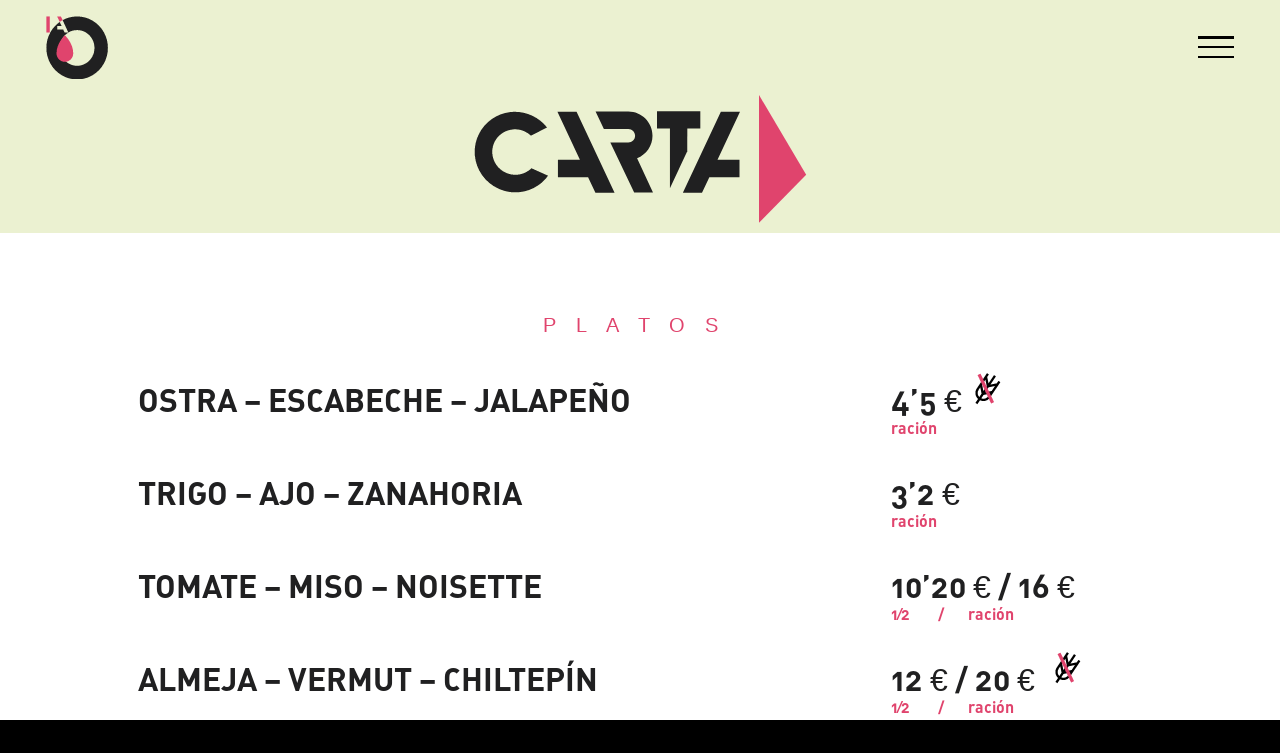

--- FILE ---
content_type: text/html; charset=UTF-8
request_url: https://lalloreriarestaurante.com/cartaqr/
body_size: 13948
content:
<!DOCTYPE html>
<html class="avada-html-layout-wide avada-html-header-position-top" lang="es">
<head>
	<meta http-equiv="X-UA-Compatible" content="IE=edge" />
	<meta http-equiv="Content-Type" content="text/html; charset=utf-8"/>
	<meta name="viewport" content="width=device-width, initial-scale=1" />
	<title>CartaQR &#8211; La Llorería</title>
<meta name='robots' content='max-image-preview:large' />
<link rel="alternate" type="application/rss+xml" title="La Llorería &raquo; Feed" href="https://lalloreriarestaurante.com/feed/" />
<link rel="alternate" type="application/rss+xml" title="La Llorería &raquo; Feed de los comentarios" href="https://lalloreriarestaurante.com/comments/feed/" />
					<link rel="shortcut icon" href="https://lalloreriarestaurante.com/wp-content/uploads/2022/04/favicon-con-fondo-1.svg" type="image/x-icon" />
		
					<!-- For iPhone -->
			<link rel="apple-touch-icon" href="https://lalloreriarestaurante.com/wp-content/uploads/2022/04/favicon-con-fondo-1.svg">
		
					<!-- For iPhone Retina display -->
			<link rel="apple-touch-icon" sizes="180x180" href="https://lalloreriarestaurante.com/wp-content/uploads/2022/04/favicon-con-fondo-1.svg">
		
					<!-- For iPad -->
			<link rel="apple-touch-icon" sizes="152x152" href="https://lalloreriarestaurante.com/wp-content/uploads/2022/04/favicon-con-fondo-1.svg">
		
					<!-- For iPad Retina display -->
			<link rel="apple-touch-icon" sizes="167x167" href="https://lalloreriarestaurante.com/wp-content/uploads/2022/04/favicon-con-fondo-1.svg">
		
		<link rel="alternate" title="oEmbed (JSON)" type="application/json+oembed" href="https://lalloreriarestaurante.com/wp-json/oembed/1.0/embed?url=https%3A%2F%2Flalloreriarestaurante.com%2Fcartaqr%2F" />
<link rel="alternate" title="oEmbed (XML)" type="text/xml+oembed" href="https://lalloreriarestaurante.com/wp-json/oembed/1.0/embed?url=https%3A%2F%2Flalloreriarestaurante.com%2Fcartaqr%2F&#038;format=xml" />
<style id='wp-img-auto-sizes-contain-inline-css' type='text/css'>
img:is([sizes=auto i],[sizes^="auto," i]){contain-intrinsic-size:3000px 1500px}
/*# sourceURL=wp-img-auto-sizes-contain-inline-css */
</style>
<style id='wp-emoji-styles-inline-css' type='text/css'>

	img.wp-smiley, img.emoji {
		display: inline !important;
		border: none !important;
		box-shadow: none !important;
		height: 1em !important;
		width: 1em !important;
		margin: 0 0.07em !important;
		vertical-align: -0.1em !important;
		background: none !important;
		padding: 0 !important;
	}
/*# sourceURL=wp-emoji-styles-inline-css */
</style>
<link rel='stylesheet' id='wp-block-library-css' href='https://lalloreriarestaurante.com/wp-includes/css/dist/block-library/style.min.css?ver=6.9' type='text/css' media='all' />
<style id='global-styles-inline-css' type='text/css'>
:root{--wp--preset--aspect-ratio--square: 1;--wp--preset--aspect-ratio--4-3: 4/3;--wp--preset--aspect-ratio--3-4: 3/4;--wp--preset--aspect-ratio--3-2: 3/2;--wp--preset--aspect-ratio--2-3: 2/3;--wp--preset--aspect-ratio--16-9: 16/9;--wp--preset--aspect-ratio--9-16: 9/16;--wp--preset--color--black: #000000;--wp--preset--color--cyan-bluish-gray: #abb8c3;--wp--preset--color--white: #ffffff;--wp--preset--color--pale-pink: #f78da7;--wp--preset--color--vivid-red: #cf2e2e;--wp--preset--color--luminous-vivid-orange: #ff6900;--wp--preset--color--luminous-vivid-amber: #fcb900;--wp--preset--color--light-green-cyan: #7bdcb5;--wp--preset--color--vivid-green-cyan: #00d084;--wp--preset--color--pale-cyan-blue: #8ed1fc;--wp--preset--color--vivid-cyan-blue: #0693e3;--wp--preset--color--vivid-purple: #9b51e0;--wp--preset--gradient--vivid-cyan-blue-to-vivid-purple: linear-gradient(135deg,rgb(6,147,227) 0%,rgb(155,81,224) 100%);--wp--preset--gradient--light-green-cyan-to-vivid-green-cyan: linear-gradient(135deg,rgb(122,220,180) 0%,rgb(0,208,130) 100%);--wp--preset--gradient--luminous-vivid-amber-to-luminous-vivid-orange: linear-gradient(135deg,rgb(252,185,0) 0%,rgb(255,105,0) 100%);--wp--preset--gradient--luminous-vivid-orange-to-vivid-red: linear-gradient(135deg,rgb(255,105,0) 0%,rgb(207,46,46) 100%);--wp--preset--gradient--very-light-gray-to-cyan-bluish-gray: linear-gradient(135deg,rgb(238,238,238) 0%,rgb(169,184,195) 100%);--wp--preset--gradient--cool-to-warm-spectrum: linear-gradient(135deg,rgb(74,234,220) 0%,rgb(151,120,209) 20%,rgb(207,42,186) 40%,rgb(238,44,130) 60%,rgb(251,105,98) 80%,rgb(254,248,76) 100%);--wp--preset--gradient--blush-light-purple: linear-gradient(135deg,rgb(255,206,236) 0%,rgb(152,150,240) 100%);--wp--preset--gradient--blush-bordeaux: linear-gradient(135deg,rgb(254,205,165) 0%,rgb(254,45,45) 50%,rgb(107,0,62) 100%);--wp--preset--gradient--luminous-dusk: linear-gradient(135deg,rgb(255,203,112) 0%,rgb(199,81,192) 50%,rgb(65,88,208) 100%);--wp--preset--gradient--pale-ocean: linear-gradient(135deg,rgb(255,245,203) 0%,rgb(182,227,212) 50%,rgb(51,167,181) 100%);--wp--preset--gradient--electric-grass: linear-gradient(135deg,rgb(202,248,128) 0%,rgb(113,206,126) 100%);--wp--preset--gradient--midnight: linear-gradient(135deg,rgb(2,3,129) 0%,rgb(40,116,252) 100%);--wp--preset--font-size--small: 12px;--wp--preset--font-size--medium: 20px;--wp--preset--font-size--large: 24px;--wp--preset--font-size--x-large: 42px;--wp--preset--font-size--normal: 16px;--wp--preset--font-size--xlarge: 32px;--wp--preset--font-size--huge: 48px;--wp--preset--spacing--20: 0.44rem;--wp--preset--spacing--30: 0.67rem;--wp--preset--spacing--40: 1rem;--wp--preset--spacing--50: 1.5rem;--wp--preset--spacing--60: 2.25rem;--wp--preset--spacing--70: 3.38rem;--wp--preset--spacing--80: 5.06rem;--wp--preset--shadow--natural: 6px 6px 9px rgba(0, 0, 0, 0.2);--wp--preset--shadow--deep: 12px 12px 50px rgba(0, 0, 0, 0.4);--wp--preset--shadow--sharp: 6px 6px 0px rgba(0, 0, 0, 0.2);--wp--preset--shadow--outlined: 6px 6px 0px -3px rgb(255, 255, 255), 6px 6px rgb(0, 0, 0);--wp--preset--shadow--crisp: 6px 6px 0px rgb(0, 0, 0);}:where(.is-layout-flex){gap: 0.5em;}:where(.is-layout-grid){gap: 0.5em;}body .is-layout-flex{display: flex;}.is-layout-flex{flex-wrap: wrap;align-items: center;}.is-layout-flex > :is(*, div){margin: 0;}body .is-layout-grid{display: grid;}.is-layout-grid > :is(*, div){margin: 0;}:where(.wp-block-columns.is-layout-flex){gap: 2em;}:where(.wp-block-columns.is-layout-grid){gap: 2em;}:where(.wp-block-post-template.is-layout-flex){gap: 1.25em;}:where(.wp-block-post-template.is-layout-grid){gap: 1.25em;}.has-black-color{color: var(--wp--preset--color--black) !important;}.has-cyan-bluish-gray-color{color: var(--wp--preset--color--cyan-bluish-gray) !important;}.has-white-color{color: var(--wp--preset--color--white) !important;}.has-pale-pink-color{color: var(--wp--preset--color--pale-pink) !important;}.has-vivid-red-color{color: var(--wp--preset--color--vivid-red) !important;}.has-luminous-vivid-orange-color{color: var(--wp--preset--color--luminous-vivid-orange) !important;}.has-luminous-vivid-amber-color{color: var(--wp--preset--color--luminous-vivid-amber) !important;}.has-light-green-cyan-color{color: var(--wp--preset--color--light-green-cyan) !important;}.has-vivid-green-cyan-color{color: var(--wp--preset--color--vivid-green-cyan) !important;}.has-pale-cyan-blue-color{color: var(--wp--preset--color--pale-cyan-blue) !important;}.has-vivid-cyan-blue-color{color: var(--wp--preset--color--vivid-cyan-blue) !important;}.has-vivid-purple-color{color: var(--wp--preset--color--vivid-purple) !important;}.has-black-background-color{background-color: var(--wp--preset--color--black) !important;}.has-cyan-bluish-gray-background-color{background-color: var(--wp--preset--color--cyan-bluish-gray) !important;}.has-white-background-color{background-color: var(--wp--preset--color--white) !important;}.has-pale-pink-background-color{background-color: var(--wp--preset--color--pale-pink) !important;}.has-vivid-red-background-color{background-color: var(--wp--preset--color--vivid-red) !important;}.has-luminous-vivid-orange-background-color{background-color: var(--wp--preset--color--luminous-vivid-orange) !important;}.has-luminous-vivid-amber-background-color{background-color: var(--wp--preset--color--luminous-vivid-amber) !important;}.has-light-green-cyan-background-color{background-color: var(--wp--preset--color--light-green-cyan) !important;}.has-vivid-green-cyan-background-color{background-color: var(--wp--preset--color--vivid-green-cyan) !important;}.has-pale-cyan-blue-background-color{background-color: var(--wp--preset--color--pale-cyan-blue) !important;}.has-vivid-cyan-blue-background-color{background-color: var(--wp--preset--color--vivid-cyan-blue) !important;}.has-vivid-purple-background-color{background-color: var(--wp--preset--color--vivid-purple) !important;}.has-black-border-color{border-color: var(--wp--preset--color--black) !important;}.has-cyan-bluish-gray-border-color{border-color: var(--wp--preset--color--cyan-bluish-gray) !important;}.has-white-border-color{border-color: var(--wp--preset--color--white) !important;}.has-pale-pink-border-color{border-color: var(--wp--preset--color--pale-pink) !important;}.has-vivid-red-border-color{border-color: var(--wp--preset--color--vivid-red) !important;}.has-luminous-vivid-orange-border-color{border-color: var(--wp--preset--color--luminous-vivid-orange) !important;}.has-luminous-vivid-amber-border-color{border-color: var(--wp--preset--color--luminous-vivid-amber) !important;}.has-light-green-cyan-border-color{border-color: var(--wp--preset--color--light-green-cyan) !important;}.has-vivid-green-cyan-border-color{border-color: var(--wp--preset--color--vivid-green-cyan) !important;}.has-pale-cyan-blue-border-color{border-color: var(--wp--preset--color--pale-cyan-blue) !important;}.has-vivid-cyan-blue-border-color{border-color: var(--wp--preset--color--vivid-cyan-blue) !important;}.has-vivid-purple-border-color{border-color: var(--wp--preset--color--vivid-purple) !important;}.has-vivid-cyan-blue-to-vivid-purple-gradient-background{background: var(--wp--preset--gradient--vivid-cyan-blue-to-vivid-purple) !important;}.has-light-green-cyan-to-vivid-green-cyan-gradient-background{background: var(--wp--preset--gradient--light-green-cyan-to-vivid-green-cyan) !important;}.has-luminous-vivid-amber-to-luminous-vivid-orange-gradient-background{background: var(--wp--preset--gradient--luminous-vivid-amber-to-luminous-vivid-orange) !important;}.has-luminous-vivid-orange-to-vivid-red-gradient-background{background: var(--wp--preset--gradient--luminous-vivid-orange-to-vivid-red) !important;}.has-very-light-gray-to-cyan-bluish-gray-gradient-background{background: var(--wp--preset--gradient--very-light-gray-to-cyan-bluish-gray) !important;}.has-cool-to-warm-spectrum-gradient-background{background: var(--wp--preset--gradient--cool-to-warm-spectrum) !important;}.has-blush-light-purple-gradient-background{background: var(--wp--preset--gradient--blush-light-purple) !important;}.has-blush-bordeaux-gradient-background{background: var(--wp--preset--gradient--blush-bordeaux) !important;}.has-luminous-dusk-gradient-background{background: var(--wp--preset--gradient--luminous-dusk) !important;}.has-pale-ocean-gradient-background{background: var(--wp--preset--gradient--pale-ocean) !important;}.has-electric-grass-gradient-background{background: var(--wp--preset--gradient--electric-grass) !important;}.has-midnight-gradient-background{background: var(--wp--preset--gradient--midnight) !important;}.has-small-font-size{font-size: var(--wp--preset--font-size--small) !important;}.has-medium-font-size{font-size: var(--wp--preset--font-size--medium) !important;}.has-large-font-size{font-size: var(--wp--preset--font-size--large) !important;}.has-x-large-font-size{font-size: var(--wp--preset--font-size--x-large) !important;}
/*# sourceURL=global-styles-inline-css */
</style>

<style id='classic-theme-styles-inline-css' type='text/css'>
/*! This file is auto-generated */
.wp-block-button__link{color:#fff;background-color:#32373c;border-radius:9999px;box-shadow:none;text-decoration:none;padding:calc(.667em + 2px) calc(1.333em + 2px);font-size:1.125em}.wp-block-file__button{background:#32373c;color:#fff;text-decoration:none}
/*# sourceURL=/wp-includes/css/classic-themes.min.css */
</style>
<link rel='stylesheet' id='view-styles-css' href='https://lalloreriarestaurante.com/wp-content/plugins/thefork-widgets/includes/../css/view.css?ver=6.9' type='text/css' media='all' />
<link rel='stylesheet' id='elementor-icons-css' href='https://lalloreriarestaurante.com/wp-content/plugins/elementor/assets/lib/eicons/css/elementor-icons.min.css?ver=5.14.0' type='text/css' media='all' />
<link rel='stylesheet' id='elementor-frontend-css' href='https://lalloreriarestaurante.com/wp-content/plugins/elementor/assets/css/frontend.min.css?ver=3.5.6' type='text/css' media='all' />
<link rel='stylesheet' id='elementor-post-9-css' href='https://lalloreriarestaurante.com/wp-content/uploads/elementor/css/post-9.css?ver=1649100207' type='text/css' media='all' />
<link rel='stylesheet' id='elementor-pro-css' href='https://lalloreriarestaurante.com/wp-content/plugins/elementor-pro/assets/css/frontend.min.css?ver=3.6.3' type='text/css' media='all' />
<link rel='stylesheet' id='font-awesome-5-all-css' href='https://lalloreriarestaurante.com/wp-content/plugins/elementor/assets/lib/font-awesome/css/all.min.css?ver=5.0.9' type='text/css' media='all' />
<link rel='stylesheet' id='font-awesome-4-shim-css' href='https://lalloreriarestaurante.com/wp-content/plugins/elementor/assets/lib/font-awesome/css/v4-shims.min.css?ver=5.0.9' type='text/css' media='all' />
<link rel='stylesheet' id='elementor-global-css' href='https://lalloreriarestaurante.com/wp-content/uploads/elementor/css/global.css?ver=1649100208' type='text/css' media='all' />
<link rel='stylesheet' id='elementor-post-1396-css' href='https://lalloreriarestaurante.com/wp-content/uploads/elementor/css/post-1396.css?ver=1692982836' type='text/css' media='all' />
<link rel='stylesheet' id='fusion-dynamic-css-css' href='https://lalloreriarestaurante.com/wp-content/uploads/fusion-styles/f43f890760b401d0f78155b1d677f6b4.min.css?ver=3.3' type='text/css' media='all' />
<link rel='stylesheet' id='google-fonts-1-css' href='https://fonts.googleapis.com/css?family=Roboto+Slab%3A100%2C100italic%2C200%2C200italic%2C300%2C300italic%2C400%2C400italic%2C500%2C500italic%2C600%2C600italic%2C700%2C700italic%2C800%2C800italic%2C900%2C900italic%7CRoboto%3A100%2C100italic%2C200%2C200italic%2C300%2C300italic%2C400%2C400italic%2C500%2C500italic%2C600%2C600italic%2C700%2C700italic%2C800%2C800italic%2C900%2C900italic&#038;display=auto&#038;ver=6.9' type='text/css' media='all' />
<link rel='stylesheet' id='elementor-icons-shared-0-css' href='https://lalloreriarestaurante.com/wp-content/plugins/elementor/assets/lib/font-awesome/css/fontawesome.min.css?ver=5.15.3' type='text/css' media='all' />
<link rel='stylesheet' id='elementor-icons-fa-brands-css' href='https://lalloreriarestaurante.com/wp-content/plugins/elementor/assets/lib/font-awesome/css/brands.min.css?ver=5.15.3' type='text/css' media='all' />
<link rel='stylesheet' id='elementor-icons-fa-solid-css' href='https://lalloreriarestaurante.com/wp-content/plugins/elementor/assets/lib/font-awesome/css/solid.min.css?ver=5.15.3' type='text/css' media='all' />
<script type="text/javascript" src="https://lalloreriarestaurante.com/wp-includes/js/jquery/jquery.min.js?ver=3.7.1" id="jquery-core-js"></script>
<script type="text/javascript" src="https://lalloreriarestaurante.com/wp-includes/js/jquery/jquery-migrate.min.js?ver=3.4.1" id="jquery-migrate-js"></script>
<script type="text/javascript" src="https://lalloreriarestaurante.com/wp-content/plugins/elementor-pro/assets/js/page-transitions.min.js?ver=3.6.3" id="page-transitions-js"></script>
<script type="text/javascript" src="https://lalloreriarestaurante.com/wp-content/plugins/elementor/assets/lib/font-awesome/js/v4-shims.min.js?ver=5.0.9" id="font-awesome-4-shim-js"></script>
<link rel="https://api.w.org/" href="https://lalloreriarestaurante.com/wp-json/" /><link rel="alternate" title="JSON" type="application/json" href="https://lalloreriarestaurante.com/wp-json/wp/v2/pages/1396" /><link rel="EditURI" type="application/rsd+xml" title="RSD" href="https://lalloreriarestaurante.com/xmlrpc.php?rsd" />
<meta name="generator" content="WordPress 6.9" />
<link rel="canonical" href="https://lalloreriarestaurante.com/cartaqr/" />
<link rel='shortlink' href='https://lalloreriarestaurante.com/?p=1396' />
<link rel="preload" href="https://lalloreriarestaurante.com/wp-content/themes/Avada/includes/lib/assets/fonts/icomoon/icomoon.woff" as="font" type="font/woff2" crossorigin><link rel="preload" href="//pro.fontawesome.com/releases/v5.15.3/webfonts/fa-brands-400.woff2" as="font" type="font/woff2" crossorigin><link rel="preload" href="//pro.fontawesome.com/releases/v5.15.3/webfonts/fa-regular-400.woff2" as="font" type="font/woff2" crossorigin><link rel="preload" href="//pro.fontawesome.com/releases/v5.15.3/webfonts/fa-solid-900.woff2" as="font" type="font/woff2" crossorigin><style type="text/css" id="custom-background-css">
body.custom-background { background-color: #000000; }
</style>
			<script type="text/javascript">
			var doc = document.documentElement;
			doc.setAttribute( 'data-useragent', navigator.userAgent );
		</script>
		
	<link rel='stylesheet' id='e-animations-css' href='https://lalloreriarestaurante.com/wp-content/plugins/elementor/assets/lib/animations/animations.min.css?ver=3.5.6' type='text/css' media='all' />
</head>

<body data-rsssl=1 class="wp-singular page-template-default page page-id-1396 custom-background wp-theme-Avada fusion-body ltr fusion-sticky-header no-mobile-slidingbar avada-has-rev-slider-styles fusion-disable-outline fusion-sub-menu-fade mobile-logo-pos-left layout-wide-mode avada-has-boxed-modal-shadow- layout-scroll-offset-full avada-has-zero-margin-offset-top fusion-top-header menu-text-align-center mobile-menu-design-flyout fusion-image-hovers fusion-show-pagination-text fusion-header-layout-v6 avada-responsive avada-footer-fx-none avada-menu-highlight-style-bottombar fusion-search-form-clean fusion-main-menu-search-overlay fusion-avatar-circle avada-sticky-shrinkage avada-dropdown-styles avada-blog-layout-large avada-blog-archive-layout-large avada-image-rollover-yes avada-image-rollover-direction-left avada-image-rollover-circle-yes avada-header-shadow-no avada-menu-icon-position-right avada-has-megamenu-shadow avada-has-header-100-width avada-has-breadcrumb-mobile-hidden avada-has-titlebar-hide avada-has-pagination-width_height avada-flyout-menu-direction-right avada-ec-views-v1 elementor-default elementor-kit-9 elementor-page elementor-page-1396" >
			<e-page-transition class="e-page-transition--entering" exclude="^https\:\/\/lalloreriarestaurante\.com\/wp\-admin\/">
					</e-page-transition>
			<a class="skip-link screen-reader-text" href="#content">Skip to content</a>

	<div id="boxed-wrapper">
		<div class="fusion-sides-frame"></div>
		<div id="wrapper" class="fusion-wrapper">
			<div id="home" style="position:relative;top:-1px;"></div>
			
				
			<header class="fusion-header-wrapper">
				<div class="fusion-header-v6 fusion-logo-alignment fusion-logo-left fusion-sticky-menu- fusion-sticky-logo-1 fusion-mobile-logo-  fusion-header-has-flyout-menu">
					<div class="fusion-header-sticky-height"></div>
<div class="fusion-header">
	<div class="fusion-row">
		<div class="fusion-header-v6-content fusion-header-has-flyout-menu-content">
				<div class="fusion-logo" data-margin-top="16px" data-margin-bottom="16px" data-margin-left="" data-margin-right="0px">
			<a class="fusion-logo-link"  href="https://lalloreriarestaurante.com/" >

						<!-- standard logo -->
			<img src="https://lalloreriarestaurante.com/wp-content/uploads/2022/04/g10.svg" srcset="https://lalloreriarestaurante.com/wp-content/uploads/2022/04/g10.svg 1x, https://lalloreriarestaurante.com/wp-content/uploads/2022/04/g10.svg 2x" width="124" height="125" style="max-height:125px;height:auto;" alt="La Llorería Logo" data-retina_logo_url="https://lalloreriarestaurante.com/wp-content/uploads/2022/04/g10.svg" class="fusion-standard-logo" />

			
											<!-- sticky header logo -->
				<img src="https://lalloreriarestaurante.com/wp-content/uploads/2022/04/g10.svg" srcset="https://lalloreriarestaurante.com/wp-content/uploads/2022/04/g10.svg 1x, https://lalloreriarestaurante.com/wp-content/uploads/2022/04/g10.svg 2x" width="124" height="125" style="max-height:125px;height:auto;" alt="La Llorería Logo" data-retina_logo_url="https://lalloreriarestaurante.com/wp-content/uploads/2022/04/g10.svg" class="fusion-sticky-logo" />
					</a>
		</div>
			<div class="fusion-flyout-menu-icons">
				
				
				
				<a class="fusion-flyout-menu-toggle" aria-hidden="true" aria-label="Toggle Menu" href="#">
					<div class="fusion-toggle-icon-line"></div>
					<div class="fusion-toggle-icon-line"></div>
					<div class="fusion-toggle-icon-line"></div>
				</a>
			</div>
		</div>

		<div class="fusion-main-menu fusion-flyout-menu" role="navigation" aria-label="Main Menu">
			<ul id="menu-menu-principal" class="fusion-menu"><li  id="menu-item-80"  class="menu-item menu-item-type-post_type menu-item-object-page menu-item-home menu-item-80"  data-item-id="80"><a  href="https://lalloreriarestaurante.com/" class="fusion-bottombar-highlight"><span class="menu-text">El Restaurante</span></a></li><li  id="menu-item-1822"  class="menu-item menu-item-type-post_type menu-item-object-page menu-item-1822"  data-item-id="1822"><a  href="https://lalloreriarestaurante.com/reservas/" class="fusion-bottombar-highlight"><span class="menu-text">Reservas</span></a></li><li  id="menu-item-1405"  class="menu-item menu-item-type-post_type menu-item-object-page menu-item-1405"  data-item-id="1405"><a  href="https://lalloreriarestaurante.com/carta/" class="fusion-bottombar-highlight"><span class="menu-text">Carta</span></a></li><li  id="menu-item-79"  class="menu-item menu-item-type-post_type menu-item-object-page menu-item-79"  data-item-id="79"><a  href="https://lalloreriarestaurante.com/nosotros/" class="fusion-bottombar-highlight"><span class="menu-text">Nosotros</span></a></li><li  id="menu-item-86"  class="menu-item menu-item-type-post_type menu-item-object-page menu-item-86 fusion-flyout-menu-item-last"  data-item-id="86"><a  href="https://lalloreriarestaurante.com/contacto/" class="fusion-bottombar-highlight"><span class="menu-text">Contacto</span></a></li></ul>		</div>

		
		<div class="fusion-flyout-menu-bg"></div>
	</div>
</div>
				</div>
				<div class="fusion-clearfix"></div>
			</header>
							
				
		<div id="sliders-container">
					</div>
				
				
			
			
						<main id="main" class="clearfix ">
				<div class="fusion-row" style="">
<section id="content" style="width: 100%;">
					<div id="post-1396" class="post-1396 page type-page status-publish hentry">
			<span class="entry-title rich-snippet-hidden">CartaQR</span><span class="vcard rich-snippet-hidden"><span class="fn"><a href="https://lalloreriarestaurante.com/author/admin1290/" title="Entradas de admin1290" rel="author">admin1290</a></span></span><span class="updated rich-snippet-hidden">2023-08-22T19:32:34+02:00</span>
			
			<div class="post-content">
						<div data-elementor-type="wp-page" data-elementor-id="1396" class="elementor elementor-1396" data-elementor-settings="[]">
							<div class="elementor-section-wrap">
							<section data-particle_enable="false" data-particle-mobile-disabled="false" class="elementor-section elementor-top-section elementor-element elementor-element-2e2c1714 elementor-section-stretched elementor-section-boxed elementor-section-height-default elementor-section-height-default" data-id="2e2c1714" data-element_type="section" data-settings="{&quot;stretch_section&quot;:&quot;section-stretched&quot;,&quot;background_background&quot;:&quot;classic&quot;}">
						<div class="elementor-container elementor-column-gap-default">
					<div class="elementor-column elementor-col-100 elementor-top-column elementor-element elementor-element-39b09976" data-id="39b09976" data-element_type="column">
			<div class="elementor-widget-wrap elementor-element-populated">
								<div class="elementor-element elementor-element-100ef8bc elementor-widget elementor-widget-image" data-id="100ef8bc" data-element_type="widget" data-widget_type="image.default">
				<div class="elementor-widget-container">
															<img fetchpriority="high" decoding="async" width="513" height="198" src="https://lalloreriarestaurante.com/wp-content/uploads/2022/04/carta-header-1.svg" class="attachment-large size-large" alt="" />															</div>
				</div>
					</div>
		</div>
							</div>
		</section>
				<section data-particle_enable="false" data-particle-mobile-disabled="false" class="elementor-section elementor-top-section elementor-element elementor-element-e9a8a9b elementor-section-stretched elementor-section-boxed elementor-section-height-default elementor-section-height-default" data-id="e9a8a9b" data-element_type="section" data-settings="{&quot;stretch_section&quot;:&quot;section-stretched&quot;}">
						<div class="elementor-container elementor-column-gap-default">
					<div class="elementor-column elementor-col-100 elementor-top-column elementor-element elementor-element-1a4c3933" data-id="1a4c3933" data-element_type="column">
			<div class="elementor-widget-wrap elementor-element-populated">
								<div class="elementor-element elementor-element-6ebeca62 elementor-widget elementor-widget-text-editor" data-id="6ebeca62" data-element_type="widget" data-widget_type="text-editor.default">
				<div class="elementor-widget-container">
							<p>PLATOS</p>						</div>
				</div>
				<section data-particle_enable="false" data-particle-mobile-disabled="false" class="elementor-section elementor-inner-section elementor-element elementor-element-4a34f6ce elementor-section-boxed elementor-section-height-default elementor-section-height-default" data-id="4a34f6ce" data-element_type="section">
						<div class="elementor-container elementor-column-gap-no">
					<div class="elementor-column elementor-col-50 elementor-inner-column elementor-element elementor-element-2684af6a" data-id="2684af6a" data-element_type="column">
			<div class="elementor-widget-wrap elementor-element-populated">
								<div class="elementor-element elementor-element-53169cc3 elementor-widget elementor-widget-text-editor" data-id="53169cc3" data-element_type="widget" data-widget_type="text-editor.default">
				<div class="elementor-widget-container">
							<p>OSTRA &#8211; ESCABECHE &#8211; JALAPEÑO </p>						</div>
				</div>
					</div>
		</div>
				<div class="elementor-column elementor-col-50 elementor-inner-column elementor-element elementor-element-5c32100b" data-id="5c32100b" data-element_type="column">
			<div class="elementor-widget-wrap elementor-element-populated">
								<div class="elementor-element elementor-element-191be156 elementor-widget elementor-widget-text-editor" data-id="191be156" data-element_type="widget" data-widget_type="text-editor.default">
				<div class="elementor-widget-container">
							<p>4&#8217;5 € <img decoding="async" class="alignnone size-full wp-image-1358" src="https://lalloreriarestaurante.com/wp-content/uploads/2022/04/sin-gluten-icon.svg" alt="" width="33" height="37" /></p>						</div>
				</div>
				<div class="elementor-element elementor-element-4c86bb98 elementor-widget elementor-widget-text-editor" data-id="4c86bb98" data-element_type="widget" data-widget_type="text-editor.default">
				<div class="elementor-widget-container">
							<p>ración</p>						</div>
				</div>
					</div>
		</div>
							</div>
		</section>
				<section data-particle_enable="false" data-particle-mobile-disabled="false" class="elementor-section elementor-inner-section elementor-element elementor-element-8f3f1fb elementor-section-boxed elementor-section-height-default elementor-section-height-default" data-id="8f3f1fb" data-element_type="section">
						<div class="elementor-container elementor-column-gap-no">
					<div class="elementor-column elementor-col-50 elementor-inner-column elementor-element elementor-element-1109cf38" data-id="1109cf38" data-element_type="column">
			<div class="elementor-widget-wrap elementor-element-populated">
								<div class="elementor-element elementor-element-76c637ca elementor-widget elementor-widget-text-editor" data-id="76c637ca" data-element_type="widget" data-widget_type="text-editor.default">
				<div class="elementor-widget-container">
							<p><span style="color: var( --e-global-color-text ); letter-spacing: 0px;">TRIGO &#8211; AJO &#8211; ZANAHORIA</span></p>						</div>
				</div>
					</div>
		</div>
				<div class="elementor-column elementor-col-50 elementor-inner-column elementor-element elementor-element-3a953bc" data-id="3a953bc" data-element_type="column">
			<div class="elementor-widget-wrap elementor-element-populated">
								<div class="elementor-element elementor-element-334e47a9 elementor-widget elementor-widget-text-editor" data-id="334e47a9" data-element_type="widget" data-widget_type="text-editor.default">
				<div class="elementor-widget-container">
							<p>3&#8217;2 €</p>						</div>
				</div>
				<div class="elementor-element elementor-element-60b11c63 elementor-widget elementor-widget-text-editor" data-id="60b11c63" data-element_type="widget" data-widget_type="text-editor.default">
				<div class="elementor-widget-container">
							<p>ración</p>						</div>
				</div>
					</div>
		</div>
							</div>
		</section>
				<section data-particle_enable="false" data-particle-mobile-disabled="false" class="elementor-section elementor-inner-section elementor-element elementor-element-1c27a2b elementor-section-boxed elementor-section-height-default elementor-section-height-default" data-id="1c27a2b" data-element_type="section">
						<div class="elementor-container elementor-column-gap-no">
					<div class="elementor-column elementor-col-50 elementor-inner-column elementor-element elementor-element-98c3233" data-id="98c3233" data-element_type="column">
			<div class="elementor-widget-wrap elementor-element-populated">
								<div class="elementor-element elementor-element-60452073 elementor-widget elementor-widget-text-editor" data-id="60452073" data-element_type="widget" data-widget_type="text-editor.default">
				<div class="elementor-widget-container">
							<p><span style="color: var( --e-global-color-text ); letter-spacing: 0px;">TOMATE &#8211; MISO &#8211; NOISETTE</span></p>						</div>
				</div>
					</div>
		</div>
				<div class="elementor-column elementor-col-50 elementor-inner-column elementor-element elementor-element-4ae3d3fb" data-id="4ae3d3fb" data-element_type="column">
			<div class="elementor-widget-wrap elementor-element-populated">
								<div class="elementor-element elementor-element-6a4b99c9 elementor-widget elementor-widget-text-editor" data-id="6a4b99c9" data-element_type="widget" data-widget_type="text-editor.default">
				<div class="elementor-widget-container">
							<p>10&#8217;20 € / 16 € </p>						</div>
				</div>
				<div class="elementor-element elementor-element-45de3019 elementor-widget elementor-widget-text-editor" data-id="45de3019" data-element_type="widget" data-widget_type="text-editor.default">
				<div class="elementor-widget-container">
							<div class="page" title="Page 2"><div class="section"><div class="layoutArea"><div class="column"><p>1⁄2       /      ración</p></div></div></div></div>						</div>
				</div>
					</div>
		</div>
							</div>
		</section>
				<section data-particle_enable="false" data-particle-mobile-disabled="false" class="elementor-section elementor-inner-section elementor-element elementor-element-6d912cdd elementor-section-boxed elementor-section-height-default elementor-section-height-default" data-id="6d912cdd" data-element_type="section">
						<div class="elementor-container elementor-column-gap-no">
					<div class="elementor-column elementor-col-50 elementor-inner-column elementor-element elementor-element-381f600" data-id="381f600" data-element_type="column">
			<div class="elementor-widget-wrap elementor-element-populated">
								<div class="elementor-element elementor-element-f5a6e99 elementor-widget elementor-widget-text-editor" data-id="f5a6e99" data-element_type="widget" data-widget_type="text-editor.default">
				<div class="elementor-widget-container">
							<p><span style="color: var( --e-global-color-text ); letter-spacing: 0px;">ALMEJA &#8211; VERMUT &#8211; CHILTEPÍN</span></p>						</div>
				</div>
					</div>
		</div>
				<div class="elementor-column elementor-col-50 elementor-inner-column elementor-element elementor-element-182fec40" data-id="182fec40" data-element_type="column">
			<div class="elementor-widget-wrap elementor-element-populated">
								<div class="elementor-element elementor-element-5d0af5bc elementor-widget elementor-widget-text-editor" data-id="5d0af5bc" data-element_type="widget" data-widget_type="text-editor.default">
				<div class="elementor-widget-container">
							<p>12 € / 20 €  <img decoding="async" src="https://lalloreriarestaurante.com/wp-content/uploads/2022/04/sin-gluten-icon.svg" alt="" width="33" height="37" /></p>						</div>
				</div>
				<div class="elementor-element elementor-element-2a12c5a1 elementor-widget elementor-widget-text-editor" data-id="2a12c5a1" data-element_type="widget" data-widget_type="text-editor.default">
				<div class="elementor-widget-container">
							<div class="page" title="Page 2"><div class="section"><div class="layoutArea"><div class="column"><p>1⁄2       /      ración</p></div></div></div></div>						</div>
				</div>
					</div>
		</div>
							</div>
		</section>
				<section data-particle_enable="false" data-particle-mobile-disabled="false" class="elementor-section elementor-inner-section elementor-element elementor-element-6b391d58 elementor-section-boxed elementor-section-height-default elementor-section-height-default" data-id="6b391d58" data-element_type="section">
						<div class="elementor-container elementor-column-gap-no">
					<div class="elementor-column elementor-col-50 elementor-inner-column elementor-element elementor-element-3ff9a202" data-id="3ff9a202" data-element_type="column">
			<div class="elementor-widget-wrap elementor-element-populated">
								<div class="elementor-element elementor-element-1e4bc11a elementor-widget elementor-widget-text-editor" data-id="1e4bc11a" data-element_type="widget" data-widget_type="text-editor.default">
				<div class="elementor-widget-container">
							<p><span style="color: var( --e-global-color-text ); letter-spacing: 0px;">COLIFLOR &#8211; BACON I.B. &#8211; PUNTILLAS</span></p>						</div>
				</div>
					</div>
		</div>
				<div class="elementor-column elementor-col-50 elementor-inner-column elementor-element elementor-element-66e03935" data-id="66e03935" data-element_type="column">
			<div class="elementor-widget-wrap elementor-element-populated">
								<div class="elementor-element elementor-element-68f5088f elementor-widget elementor-widget-text-editor" data-id="68f5088f" data-element_type="widget" data-widget_type="text-editor.default">
				<div class="elementor-widget-container">
							<p>11 € / 18 €  <img decoding="async" class="alignnone size-full wp-image-1358" src="https://lalloreriarestaurante.com/wp-content/uploads/2022/04/sin-gluten-icon.svg" alt="" width="33" height="37" /></p>						</div>
				</div>
				<div class="elementor-element elementor-element-3dc2d2f1 elementor-widget elementor-widget-text-editor" data-id="3dc2d2f1" data-element_type="widget" data-widget_type="text-editor.default">
				<div class="elementor-widget-container">
							<div class="page" title="Page 2"><div class="section"><div class="layoutArea"><div class="column"><p>1⁄2       /      ración</p></div></div></div></div>						</div>
				</div>
					</div>
		</div>
							</div>
		</section>
				<section data-particle_enable="false" data-particle-mobile-disabled="false" class="elementor-section elementor-inner-section elementor-element elementor-element-6e8cec97 elementor-section-boxed elementor-section-height-default elementor-section-height-default" data-id="6e8cec97" data-element_type="section">
						<div class="elementor-container elementor-column-gap-no">
					<div class="elementor-column elementor-col-50 elementor-inner-column elementor-element elementor-element-4a7b4f5f" data-id="4a7b4f5f" data-element_type="column">
			<div class="elementor-widget-wrap elementor-element-populated">
								<div class="elementor-element elementor-element-65294566 elementor-widget elementor-widget-text-editor" data-id="65294566" data-element_type="widget" data-widget_type="text-editor.default">
				<div class="elementor-widget-container">
							<p><span style="color: var( --e-global-color-text ); letter-spacing: 0px;">BONIATO &#8211; ESCAROLA &#8211; MELAZA</span></p>						</div>
				</div>
					</div>
		</div>
				<div class="elementor-column elementor-col-50 elementor-inner-column elementor-element elementor-element-17b425ad" data-id="17b425ad" data-element_type="column">
			<div class="elementor-widget-wrap elementor-element-populated">
								<div class="elementor-element elementor-element-1b9014ec elementor-widget elementor-widget-text-editor" data-id="1b9014ec" data-element_type="widget" data-widget_type="text-editor.default">
				<div class="elementor-widget-container">
							<p>9&#8217;20 € / 15 €  <img decoding="async" class="alignnone size-full wp-image-1358" src="https://lalloreriarestaurante.com/wp-content/uploads/2022/04/sin-gluten-icon.svg" alt="" width="33" height="37" /></p>						</div>
				</div>
				<div class="elementor-element elementor-element-24b0bda1 elementor-widget elementor-widget-text-editor" data-id="24b0bda1" data-element_type="widget" data-widget_type="text-editor.default">
				<div class="elementor-widget-container">
							<div class="page" title="Page 2"><div class="section"><div class="layoutArea"><div class="column"><p>1⁄2              /      ración</p></div></div></div></div>						</div>
				</div>
					</div>
		</div>
							</div>
		</section>
				<section data-particle_enable="false" data-particle-mobile-disabled="false" class="elementor-section elementor-inner-section elementor-element elementor-element-1d015893 elementor-section-boxed elementor-section-height-default elementor-section-height-default" data-id="1d015893" data-element_type="section">
						<div class="elementor-container elementor-column-gap-no">
					<div class="elementor-column elementor-col-50 elementor-inner-column elementor-element elementor-element-313da410" data-id="313da410" data-element_type="column">
			<div class="elementor-widget-wrap elementor-element-populated">
								<div class="elementor-element elementor-element-c4368d0 elementor-widget elementor-widget-text-editor" data-id="c4368d0" data-element_type="widget" data-widget_type="text-editor.default">
				<div class="elementor-widget-container">
							<p><span style="color: var( --e-global-color-text ); letter-spacing: 0px;">CANELÓN &#8211; PATO &#8211; MANZANILLA</span></p>						</div>
				</div>
					</div>
		</div>
				<div class="elementor-column elementor-col-50 elementor-inner-column elementor-element elementor-element-15da7303" data-id="15da7303" data-element_type="column">
			<div class="elementor-widget-wrap elementor-element-populated">
								<div class="elementor-element elementor-element-41d8886 elementor-widget elementor-widget-text-editor" data-id="41d8886" data-element_type="widget" data-widget_type="text-editor.default">
				<div class="elementor-widget-container">
							<p>7 € / 14 € </p>						</div>
				</div>
				<div class="elementor-element elementor-element-4ad1c442 elementor-widget elementor-widget-text-editor" data-id="4ad1c442" data-element_type="widget" data-widget_type="text-editor.default">
				<div class="elementor-widget-container">
							<div class="page" title="Page 2"><div class="section"><div class="layoutArea"><div class="column"><p>1⁄2       /      ración</p></div></div></div></div>						</div>
				</div>
					</div>
		</div>
							</div>
		</section>
				<section data-particle_enable="false" data-particle-mobile-disabled="false" class="elementor-section elementor-inner-section elementor-element elementor-element-23990fab elementor-section-boxed elementor-section-height-default elementor-section-height-default" data-id="23990fab" data-element_type="section">
						<div class="elementor-container elementor-column-gap-no">
					<div class="elementor-column elementor-col-50 elementor-inner-column elementor-element elementor-element-54722ec0" data-id="54722ec0" data-element_type="column">
			<div class="elementor-widget-wrap elementor-element-populated">
								<div class="elementor-element elementor-element-40725b31 elementor-widget elementor-widget-text-editor" data-id="40725b31" data-element_type="widget" data-widget_type="text-editor.default">
				<div class="elementor-widget-container">
							<p><span style="color: var( --e-global-color-text ); letter-spacing: 0px;">COL &#8211; CEBOLLA &#8211; YEMA</span></p>						</div>
				</div>
					</div>
		</div>
				<div class="elementor-column elementor-col-50 elementor-inner-column elementor-element elementor-element-23f32364" data-id="23f32364" data-element_type="column">
			<div class="elementor-widget-wrap elementor-element-populated">
								<div class="elementor-element elementor-element-73a53937 elementor-widget elementor-widget-text-editor" data-id="73a53937" data-element_type="widget" data-widget_type="text-editor.default">
				<div class="elementor-widget-container">
							<p>13 € </p>						</div>
				</div>
				<div class="elementor-element elementor-element-7a42cad6 elementor-widget elementor-widget-text-editor" data-id="7a42cad6" data-element_type="widget" data-widget_type="text-editor.default">
				<div class="elementor-widget-container">
							<div class="page" title="Page 2"><div class="section"><div class="layoutArea"><div class="column"><p>ración</p></div></div></div></div>						</div>
				</div>
					</div>
		</div>
							</div>
		</section>
				<section data-particle_enable="false" data-particle-mobile-disabled="false" class="elementor-section elementor-inner-section elementor-element elementor-element-20fe58de elementor-section-boxed elementor-section-height-default elementor-section-height-default" data-id="20fe58de" data-element_type="section">
						<div class="elementor-container elementor-column-gap-no">
					<div class="elementor-column elementor-col-50 elementor-inner-column elementor-element elementor-element-5e6e8c93" data-id="5e6e8c93" data-element_type="column">
			<div class="elementor-widget-wrap elementor-element-populated">
								<div class="elementor-element elementor-element-3f54ab86 elementor-widget elementor-widget-text-editor" data-id="3f54ab86" data-element_type="widget" data-widget_type="text-editor.default">
				<div class="elementor-widget-container">
							<p><span style="color: var( --e-global-color-text ); letter-spacing: 0px;">CORVINA &#8211; AJÍ AMARILLO &#8211; PAK CHOI</span></p>						</div>
				</div>
					</div>
		</div>
				<div class="elementor-column elementor-col-50 elementor-inner-column elementor-element elementor-element-50be0327" data-id="50be0327" data-element_type="column">
			<div class="elementor-widget-wrap elementor-element-populated">
								<div class="elementor-element elementor-element-26833a4e elementor-widget elementor-widget-text-editor" data-id="26833a4e" data-element_type="widget" data-widget_type="text-editor.default">
				<div class="elementor-widget-container">
							<p>15 € / 24 €  <img decoding="async" class="alignnone size-full wp-image-1358" src="https://lalloreriarestaurante.com/wp-content/uploads/2022/04/sin-gluten-icon.svg" alt="" width="33" height="37" /></p>						</div>
				</div>
				<div class="elementor-element elementor-element-62195274 elementor-widget elementor-widget-text-editor" data-id="62195274" data-element_type="widget" data-widget_type="text-editor.default">
				<div class="elementor-widget-container">
							<div class="page" title="Page 2"><div class="section"><div class="layoutArea"><div class="column"><p>1⁄2              /      ración</p></div></div></div></div>						</div>
				</div>
					</div>
		</div>
							</div>
		</section>
				<section data-particle_enable="false" data-particle-mobile-disabled="false" class="elementor-section elementor-inner-section elementor-element elementor-element-696b2865 elementor-section-boxed elementor-section-height-default elementor-section-height-default" data-id="696b2865" data-element_type="section">
						<div class="elementor-container elementor-column-gap-no">
					<div class="elementor-column elementor-col-50 elementor-inner-column elementor-element elementor-element-535b354c" data-id="535b354c" data-element_type="column">
			<div class="elementor-widget-wrap elementor-element-populated">
								<div class="elementor-element elementor-element-2d3403a6 elementor-widget elementor-widget-text-editor" data-id="2d3403a6" data-element_type="widget" data-widget_type="text-editor.default">
				<div class="elementor-widget-container">
							<p><span style="color: var( --e-global-color-text ); letter-spacing: 0px;">TENDÓN &#8211; PUERRO &#8211; HIERBABUENA</span></p>						</div>
				</div>
					</div>
		</div>
				<div class="elementor-column elementor-col-50 elementor-inner-column elementor-element elementor-element-13852daf" data-id="13852daf" data-element_type="column">
			<div class="elementor-widget-wrap elementor-element-populated">
								<div class="elementor-element elementor-element-9795bff elementor-widget elementor-widget-text-editor" data-id="9795bff" data-element_type="widget" data-widget_type="text-editor.default">
				<div class="elementor-widget-container">
							<p>10&#8217;50 € / 16 €  <img decoding="async" class="alignnone size-full wp-image-1358" src="https://lalloreriarestaurante.com/wp-content/uploads/2022/04/sin-gluten-icon.svg" alt="" width="33" height="37" /></p>						</div>
				</div>
				<div class="elementor-element elementor-element-293f310f elementor-widget elementor-widget-text-editor" data-id="293f310f" data-element_type="widget" data-widget_type="text-editor.default">
				<div class="elementor-widget-container">
							<div class="page" title="Page 2"><div class="section"><div class="layoutArea"><div class="column"><p>1⁄2              /      ración</p></div></div></div></div>						</div>
				</div>
					</div>
		</div>
							</div>
		</section>
				<section data-particle_enable="false" data-particle-mobile-disabled="false" class="elementor-section elementor-inner-section elementor-element elementor-element-7e6c8e20 elementor-section-boxed elementor-section-height-default elementor-section-height-default" data-id="7e6c8e20" data-element_type="section">
						<div class="elementor-container elementor-column-gap-no">
					<div class="elementor-column elementor-col-50 elementor-inner-column elementor-element elementor-element-247ae98e" data-id="247ae98e" data-element_type="column">
			<div class="elementor-widget-wrap elementor-element-populated">
								<div class="elementor-element elementor-element-73f6e6d7 elementor-widget elementor-widget-text-editor" data-id="73f6e6d7" data-element_type="widget" data-widget_type="text-editor.default">
				<div class="elementor-widget-container">
							<p><span style="color: var( --e-global-color-text ); letter-spacing: 0px;">COCO &#8211; F. ROJOS &#8211; HABATONKA</span></p>						</div>
				</div>
					</div>
		</div>
				<div class="elementor-column elementor-col-50 elementor-inner-column elementor-element elementor-element-76591a34" data-id="76591a34" data-element_type="column">
			<div class="elementor-widget-wrap elementor-element-populated">
								<div class="elementor-element elementor-element-b5d6446 elementor-widget elementor-widget-text-editor" data-id="b5d6446" data-element_type="widget" data-widget_type="text-editor.default">
				<div class="elementor-widget-container">
							<p>6 €  <img decoding="async" class="alignnone size-full wp-image-1358" src="https://lalloreriarestaurante.com/wp-content/uploads/2022/04/sin-gluten-icon.svg" alt="" width="33" height="37" /></p>						</div>
				</div>
				<div class="elementor-element elementor-element-3c3e3dcb elementor-widget elementor-widget-text-editor" data-id="3c3e3dcb" data-element_type="widget" data-widget_type="text-editor.default">
				<div class="elementor-widget-container">
							<div class="page" title="Page 2"><div class="section"><div class="layoutArea"><div class="column"><p>ración</p></div></div></div></div>						</div>
				</div>
					</div>
		</div>
							</div>
		</section>
				<section data-particle_enable="false" data-particle-mobile-disabled="false" class="elementor-section elementor-inner-section elementor-element elementor-element-7b0492f1 elementor-section-boxed elementor-section-height-default elementor-section-height-default" data-id="7b0492f1" data-element_type="section">
						<div class="elementor-container elementor-column-gap-no">
					<div class="elementor-column elementor-col-50 elementor-inner-column elementor-element elementor-element-204596f9" data-id="204596f9" data-element_type="column">
			<div class="elementor-widget-wrap elementor-element-populated">
								<div class="elementor-element elementor-element-6c0d2871 elementor-widget elementor-widget-text-editor" data-id="6c0d2871" data-element_type="widget" data-widget_type="text-editor.default">
				<div class="elementor-widget-container">
							<p>KATAIFI &#8211; QUESO &#8211; MAPLE </p>						</div>
				</div>
					</div>
		</div>
				<div class="elementor-column elementor-col-50 elementor-inner-column elementor-element elementor-element-3a4fbb04" data-id="3a4fbb04" data-element_type="column">
			<div class="elementor-widget-wrap elementor-element-populated">
								<div class="elementor-element elementor-element-23ae5d38 elementor-widget elementor-widget-text-editor" data-id="23ae5d38" data-element_type="widget" data-widget_type="text-editor.default">
				<div class="elementor-widget-container">
							<p>7&#8217;5 € </p>						</div>
				</div>
				<div class="elementor-element elementor-element-7461b108 elementor-widget elementor-widget-text-editor" data-id="7461b108" data-element_type="widget" data-widget_type="text-editor.default">
				<div class="elementor-widget-container">
							<div class="page" title="Page 2"><div class="section"><div class="layoutArea"><div class="column"><p>ración</p></div></div></div></div>						</div>
				</div>
					</div>
		</div>
							</div>
		</section>
				<div class="elementor-element elementor-element-1939e49b elementor-widget elementor-widget-text-editor" data-id="1939e49b" data-element_type="widget" data-widget_type="text-editor.default">
				<div class="elementor-widget-container">
													</div>
				</div>
					</div>
		</div>
							</div>
		</section>
				<section data-particle_enable="false" data-particle-mobile-disabled="false" class="elementor-section elementor-top-section elementor-element elementor-element-6170173 elementor-section-stretched elementor-section-boxed elementor-section-height-default elementor-section-height-default" data-id="6170173" data-element_type="section" data-settings="{&quot;stretch_section&quot;:&quot;section-stretched&quot;}">
						<div class="elementor-container elementor-column-gap-default">
					<div class="elementor-column elementor-col-100 elementor-top-column elementor-element elementor-element-57ebce2" data-id="57ebce2" data-element_type="column">
			<div class="elementor-widget-wrap elementor-element-populated">
								<div class="elementor-element elementor-element-b5c7fd0 elementor-widget elementor-widget-text-editor" data-id="b5c7fd0" data-element_type="widget" data-widget_type="text-editor.default">
				<div class="elementor-widget-container">
							<p>BEBIDAS</p>						</div>
				</div>
				<div class="elementor-element elementor-element-49f669c elementor-widget elementor-widget-text-editor" data-id="49f669c" data-element_type="widget" data-widget_type="text-editor.default">
				<div class="elementor-widget-container">
							<p>DE BOTELLA</p>						</div>
				</div>
				<section data-particle_enable="false" data-particle-mobile-disabled="false" class="elementor-section elementor-inner-section elementor-element elementor-element-b1c062a elementor-section-boxed elementor-section-height-default elementor-section-height-default" data-id="b1c062a" data-element_type="section">
						<div class="elementor-container elementor-column-gap-no">
					<div class="elementor-column elementor-col-50 elementor-inner-column elementor-element elementor-element-cf5bed9" data-id="cf5bed9" data-element_type="column">
			<div class="elementor-widget-wrap elementor-element-populated">
								<div class="elementor-element elementor-element-3c260e8 elementor-widget elementor-widget-text-editor" data-id="3c260e8" data-element_type="widget" data-widget_type="text-editor.default">
				<div class="elementor-widget-container">
							<p>DAURA</p>						</div>
				</div>
					</div>
		</div>
				<div class="elementor-column elementor-col-50 elementor-inner-column elementor-element elementor-element-63f9fd2" data-id="63f9fd2" data-element_type="column">
			<div class="elementor-widget-wrap elementor-element-populated">
								<div class="elementor-element elementor-element-6c8f6e6 elementor-widget elementor-widget-text-editor" data-id="6c8f6e6" data-element_type="widget" data-widget_type="text-editor.default">
				<div class="elementor-widget-container">
							<p>3&#8217;3 € <img decoding="async" class="alignnone size-full wp-image-1358" src="https://lalloreriarestaurante.com/wp-content/uploads/2022/04/sin-gluten-icon.svg" alt="" width="33" height="37" /></p>						</div>
				</div>
					</div>
		</div>
							</div>
		</section>
				<section data-particle_enable="false" data-particle-mobile-disabled="false" class="elementor-section elementor-inner-section elementor-element elementor-element-b99a556 elementor-section-boxed elementor-section-height-default elementor-section-height-default" data-id="b99a556" data-element_type="section">
						<div class="elementor-container elementor-column-gap-no">
					<div class="elementor-column elementor-col-50 elementor-inner-column elementor-element elementor-element-7d2a835" data-id="7d2a835" data-element_type="column">
			<div class="elementor-widget-wrap elementor-element-populated">
								<div class="elementor-element elementor-element-20d329c elementor-widget elementor-widget-text-editor" data-id="20d329c" data-element_type="widget" data-widget_type="text-editor.default">
				<div class="elementor-widget-container">
							<p><span style="color: var( --e-global-color-text ); letter-spacing: 0px;">VOLL-DAMM</span></p>						</div>
				</div>
					</div>
		</div>
				<div class="elementor-column elementor-col-50 elementor-inner-column elementor-element elementor-element-d842f50" data-id="d842f50" data-element_type="column">
			<div class="elementor-widget-wrap elementor-element-populated">
								<div class="elementor-element elementor-element-321dbd9 elementor-widget elementor-widget-text-editor" data-id="321dbd9" data-element_type="widget" data-widget_type="text-editor.default">
				<div class="elementor-widget-container">
							<p>3&#8217;3 €</p>						</div>
				</div>
					</div>
		</div>
							</div>
		</section>
				<section data-particle_enable="false" data-particle-mobile-disabled="false" class="elementor-section elementor-inner-section elementor-element elementor-element-64f0c91 elementor-section-boxed elementor-section-height-default elementor-section-height-default" data-id="64f0c91" data-element_type="section">
						<div class="elementor-container elementor-column-gap-no">
					<div class="elementor-column elementor-col-50 elementor-inner-column elementor-element elementor-element-0a7016b" data-id="0a7016b" data-element_type="column">
			<div class="elementor-widget-wrap elementor-element-populated">
								<div class="elementor-element elementor-element-58976e6 elementor-widget elementor-widget-text-editor" data-id="58976e6" data-element_type="widget" data-widget_type="text-editor.default">
				<div class="elementor-widget-container">
							<p><span style="color: var( --e-global-color-text ); letter-spacing: 0px;">TURIA</span></p>						</div>
				</div>
					</div>
		</div>
				<div class="elementor-column elementor-col-50 elementor-inner-column elementor-element elementor-element-955c1f8" data-id="955c1f8" data-element_type="column">
			<div class="elementor-widget-wrap elementor-element-populated">
								<div class="elementor-element elementor-element-8ef8148 elementor-widget elementor-widget-text-editor" data-id="8ef8148" data-element_type="widget" data-widget_type="text-editor.default">
				<div class="elementor-widget-container">
							<p>3&#8217;3 € </p>						</div>
				</div>
					</div>
		</div>
							</div>
		</section>
				<section data-particle_enable="false" data-particle-mobile-disabled="false" class="elementor-section elementor-inner-section elementor-element elementor-element-f72e77d elementor-section-boxed elementor-section-height-default elementor-section-height-default" data-id="f72e77d" data-element_type="section">
						<div class="elementor-container elementor-column-gap-no">
					<div class="elementor-column elementor-col-50 elementor-inner-column elementor-element elementor-element-b076c19" data-id="b076c19" data-element_type="column">
			<div class="elementor-widget-wrap elementor-element-populated">
								<div class="elementor-element elementor-element-668bd04 elementor-widget elementor-widget-text-editor" data-id="668bd04" data-element_type="widget" data-widget_type="text-editor.default">
				<div class="elementor-widget-container">
							<p><span style="color: var( --e-global-color-text ); letter-spacing: 0px;">COMPLOT</span></p>						</div>
				</div>
					</div>
		</div>
				<div class="elementor-column elementor-col-50 elementor-inner-column elementor-element elementor-element-bf81f6d" data-id="bf81f6d" data-element_type="column">
			<div class="elementor-widget-wrap elementor-element-populated">
								<div class="elementor-element elementor-element-19d751f elementor-widget elementor-widget-text-editor" data-id="19d751f" data-element_type="widget" data-widget_type="text-editor.default">
				<div class="elementor-widget-container">
							<p>4 € </p>						</div>
				</div>
					</div>
		</div>
							</div>
		</section>
				<section data-particle_enable="false" data-particle-mobile-disabled="false" class="elementor-section elementor-inner-section elementor-element elementor-element-b877969 elementor-section-boxed elementor-section-height-default elementor-section-height-default" data-id="b877969" data-element_type="section">
						<div class="elementor-container elementor-column-gap-no">
					<div class="elementor-column elementor-col-50 elementor-inner-column elementor-element elementor-element-0be49f5" data-id="0be49f5" data-element_type="column">
			<div class="elementor-widget-wrap elementor-element-populated">
								<div class="elementor-element elementor-element-1400294 elementor-widget elementor-widget-text-editor" data-id="1400294" data-element_type="widget" data-widget_type="text-editor.default">
				<div class="elementor-widget-container">
							<p><span style="color: var( --e-global-color-text ); letter-spacing: 0px;">DUET</span></p>						</div>
				</div>
					</div>
		</div>
				<div class="elementor-column elementor-col-50 elementor-inner-column elementor-element elementor-element-20be367" data-id="20be367" data-element_type="column">
			<div class="elementor-widget-wrap elementor-element-populated">
								<div class="elementor-element elementor-element-5b532cd elementor-widget elementor-widget-text-editor" data-id="5b532cd" data-element_type="widget" data-widget_type="text-editor.default">
				<div class="elementor-widget-container">
							<p>4&#8217;3 €</p>						</div>
				</div>
					</div>
		</div>
							</div>
		</section>
				<section data-particle_enable="false" data-particle-mobile-disabled="false" class="elementor-section elementor-inner-section elementor-element elementor-element-2611b4b elementor-section-boxed elementor-section-height-default elementor-section-height-default" data-id="2611b4b" data-element_type="section">
						<div class="elementor-container elementor-column-gap-no">
					<div class="elementor-column elementor-col-50 elementor-inner-column elementor-element elementor-element-efd2192" data-id="efd2192" data-element_type="column">
			<div class="elementor-widget-wrap elementor-element-populated">
								<div class="elementor-element elementor-element-6978774 elementor-widget elementor-widget-text-editor" data-id="6978774" data-element_type="widget" data-widget_type="text-editor.default">
				<div class="elementor-widget-container">
							<p><span style="color: var( --e-global-color-text ); letter-spacing: 0px;">FREE DAMM 0,0%</span></p>						</div>
				</div>
					</div>
		</div>
				<div class="elementor-column elementor-col-50 elementor-inner-column elementor-element elementor-element-f2d668e" data-id="f2d668e" data-element_type="column">
			<div class="elementor-widget-wrap elementor-element-populated">
								<div class="elementor-element elementor-element-956d741 elementor-widget elementor-widget-text-editor" data-id="956d741" data-element_type="widget" data-widget_type="text-editor.default">
				<div class="elementor-widget-container">
							<p>3&#8217;3 €  <img decoding="async" class="alignnone size-full wp-image-1358" src="https://lalloreriarestaurante.com/wp-content/uploads/2022/04/sin-gluten-icon.svg" alt="" width="33" height="37" /></p>						</div>
				</div>
					</div>
		</div>
							</div>
		</section>
				<section data-particle_enable="false" data-particle-mobile-disabled="false" class="elementor-section elementor-inner-section elementor-element elementor-element-d8c0617 elementor-section-boxed elementor-section-height-default elementor-section-height-default" data-id="d8c0617" data-element_type="section">
						<div class="elementor-container elementor-column-gap-no">
					<div class="elementor-column elementor-col-50 elementor-inner-column elementor-element elementor-element-f6e7377" data-id="f6e7377" data-element_type="column">
			<div class="elementor-widget-wrap elementor-element-populated">
								<div class="elementor-element elementor-element-460e64d elementor-widget elementor-widget-text-editor" data-id="460e64d" data-element_type="widget" data-widget_type="text-editor.default">
				<div class="elementor-widget-container">
							<p><span style="color: var( --e-global-color-text ); letter-spacing: 0px;">FREE DAMM NORMAL TOSTADA</span></p>						</div>
				</div>
					</div>
		</div>
				<div class="elementor-column elementor-col-50 elementor-inner-column elementor-element elementor-element-e5b916a" data-id="e5b916a" data-element_type="column">
			<div class="elementor-widget-wrap elementor-element-populated">
								<div class="elementor-element elementor-element-4b001fd elementor-widget elementor-widget-text-editor" data-id="4b001fd" data-element_type="widget" data-widget_type="text-editor.default">
				<div class="elementor-widget-container">
							<p>3&#8217;3 € </p>						</div>
				</div>
					</div>
		</div>
							</div>
		</section>
				<div class="elementor-element elementor-element-380d74b elementor-widget elementor-widget-text-editor" data-id="380d74b" data-element_type="widget" data-widget_type="text-editor.default">
				<div class="elementor-widget-container">
							<p>DE BARRIL</p>						</div>
				</div>
				<section data-particle_enable="false" data-particle-mobile-disabled="false" class="elementor-section elementor-inner-section elementor-element elementor-element-6d55318 elementor-section-boxed elementor-section-height-default elementor-section-height-default" data-id="6d55318" data-element_type="section">
						<div class="elementor-container elementor-column-gap-no">
					<div class="elementor-column elementor-col-50 elementor-inner-column elementor-element elementor-element-9fb0117" data-id="9fb0117" data-element_type="column">
			<div class="elementor-widget-wrap elementor-element-populated">
								<div class="elementor-element elementor-element-cc5df07 elementor-widget elementor-widget-text-editor" data-id="cc5df07" data-element_type="widget" data-widget_type="text-editor.default">
				<div class="elementor-widget-container">
							<p><span style="color: var( --e-global-color-text ); letter-spacing: 0px;">ESTRELLA DAMM</span></p>						</div>
				</div>
					</div>
		</div>
				<div class="elementor-column elementor-col-50 elementor-inner-column elementor-element elementor-element-bcd681d" data-id="bcd681d" data-element_type="column">
			<div class="elementor-widget-wrap elementor-element-populated">
								<div class="elementor-element elementor-element-dff90b5 elementor-widget elementor-widget-text-editor" data-id="dff90b5" data-element_type="widget" data-widget_type="text-editor.default">
				<div class="elementor-widget-container">
							<p>2&#8217;5 / 3 € </p>						</div>
				</div>
					</div>
		</div>
							</div>
		</section>
				<section data-particle_enable="false" data-particle-mobile-disabled="false" class="elementor-section elementor-inner-section elementor-element elementor-element-9187d9e elementor-section-boxed elementor-section-height-default elementor-section-height-default" data-id="9187d9e" data-element_type="section">
						<div class="elementor-container elementor-column-gap-no">
					<div class="elementor-column elementor-col-50 elementor-inner-column elementor-element elementor-element-3cd906e" data-id="3cd906e" data-element_type="column">
			<div class="elementor-widget-wrap elementor-element-populated">
								<div class="elementor-element elementor-element-de8a10e elementor-widget elementor-widget-text-editor" data-id="de8a10e" data-element_type="widget" data-widget_type="text-editor.default">
				<div class="elementor-widget-container">
							<p><span style="color: var( --e-global-color-text ); letter-spacing: 0px;">INEDIT</span></p>						</div>
				</div>
					</div>
		</div>
				<div class="elementor-column elementor-col-50 elementor-inner-column elementor-element elementor-element-fdbbc83" data-id="fdbbc83" data-element_type="column">
			<div class="elementor-widget-wrap elementor-element-populated">
								<div class="elementor-element elementor-element-d300d9e elementor-widget elementor-widget-text-editor" data-id="d300d9e" data-element_type="widget" data-widget_type="text-editor.default">
				<div class="elementor-widget-container">
							<p>3&#8217;85 €</p>						</div>
				</div>
					</div>
		</div>
							</div>
		</section>
				<div class="elementor-element elementor-element-aa3c7f4 elementor-widget elementor-widget-text-editor" data-id="aa3c7f4" data-element_type="widget" data-widget_type="text-editor.default">
				<div class="elementor-widget-container">
							<p>OTROS</p>						</div>
				</div>
				<section data-particle_enable="false" data-particle-mobile-disabled="false" class="elementor-section elementor-inner-section elementor-element elementor-element-cae7745 elementor-section-boxed elementor-section-height-default elementor-section-height-default" data-id="cae7745" data-element_type="section">
						<div class="elementor-container elementor-column-gap-no">
					<div class="elementor-column elementor-col-50 elementor-inner-column elementor-element elementor-element-0509183" data-id="0509183" data-element_type="column">
			<div class="elementor-widget-wrap elementor-element-populated">
								<div class="elementor-element elementor-element-88c3ee8 elementor-widget elementor-widget-text-editor" data-id="88c3ee8" data-element_type="widget" data-widget_type="text-editor.default">
				<div class="elementor-widget-container">
							<p><span style="color: var( --e-global-color-text ); letter-spacing: 0px;">REFRESCOS</span></p>						</div>
				</div>
					</div>
		</div>
				<div class="elementor-column elementor-col-50 elementor-inner-column elementor-element elementor-element-a191f25" data-id="a191f25" data-element_type="column">
			<div class="elementor-widget-wrap elementor-element-populated">
								<div class="elementor-element elementor-element-483604c elementor-widget elementor-widget-text-editor" data-id="483604c" data-element_type="widget" data-widget_type="text-editor.default">
				<div class="elementor-widget-container">
							<p>3 €</p>						</div>
				</div>
					</div>
		</div>
							</div>
		</section>
				<section data-particle_enable="false" data-particle-mobile-disabled="false" class="elementor-section elementor-inner-section elementor-element elementor-element-a2b1da9 elementor-section-boxed elementor-section-height-default elementor-section-height-default" data-id="a2b1da9" data-element_type="section">
						<div class="elementor-container elementor-column-gap-no">
					<div class="elementor-column elementor-col-50 elementor-inner-column elementor-element elementor-element-03ee0bd" data-id="03ee0bd" data-element_type="column">
			<div class="elementor-widget-wrap elementor-element-populated">
								<div class="elementor-element elementor-element-8168424 elementor-widget elementor-widget-text-editor" data-id="8168424" data-element_type="widget" data-widget_type="text-editor.default">
				<div class="elementor-widget-container">
							<p>AGUAS DE SABORES</p>						</div>
				</div>
					</div>
		</div>
				<div class="elementor-column elementor-col-50 elementor-inner-column elementor-element elementor-element-4156df8" data-id="4156df8" data-element_type="column">
			<div class="elementor-widget-wrap elementor-element-populated">
								<div class="elementor-element elementor-element-ae6d00d elementor-widget elementor-widget-text-editor" data-id="ae6d00d" data-element_type="widget" data-widget_type="text-editor.default">
				<div class="elementor-widget-container">
							<p>2&#8217;8 € </p>						</div>
				</div>
					</div>
		</div>
							</div>
		</section>
				<div class="elementor-element elementor-element-0c79d9c elementor-widget elementor-widget-text-editor" data-id="0c79d9c" data-element_type="widget" data-widget_type="text-editor.default">
				<div class="elementor-widget-container">
													</div>
				</div>
					</div>
		</div>
							</div>
		</section>
				<section data-particle_enable="false" data-particle-mobile-disabled="false" class="elementor-section elementor-top-section elementor-element elementor-element-4efc0f4 elementor-section-stretched elementor-section-boxed elementor-section-height-default elementor-section-height-default" data-id="4efc0f4" data-element_type="section" data-settings="{&quot;stretch_section&quot;:&quot;section-stretched&quot;}">
						<div class="elementor-container elementor-column-gap-default">
					<div class="elementor-column elementor-col-100 elementor-top-column elementor-element elementor-element-8ff9842" data-id="8ff9842" data-element_type="column">
			<div class="elementor-widget-wrap elementor-element-populated">
								<div class="elementor-element elementor-element-4b62294 elementor-widget elementor-widget-text-editor" data-id="4b62294" data-element_type="widget" data-widget_type="text-editor.default">
				<div class="elementor-widget-container">
							<p>*La carta puede variar</p>						</div>
				</div>
					</div>
		</div>
							</div>
		</section>
				<section data-particle_enable="false" data-particle-mobile-disabled="false" class="elementor-section elementor-top-section elementor-element elementor-element-846f833 elementor-section-stretched elementor-section-full_width elementor-section-height-default elementor-section-height-default" data-id="846f833" data-element_type="section" data-settings="{&quot;stretch_section&quot;:&quot;section-stretched&quot;,&quot;background_background&quot;:&quot;classic&quot;}">
						<div class="elementor-container elementor-column-gap-no">
					<div class="elementor-column elementor-col-33 elementor-top-column elementor-element elementor-element-41ef3953" data-id="41ef3953" data-element_type="column">
			<div class="elementor-widget-wrap elementor-element-populated">
								<div class="elementor-element elementor-element-23ed66ee elementor-widget elementor-widget-image" data-id="23ed66ee" data-element_type="widget" data-widget_type="image.default">
				<div class="elementor-widget-container">
															<img decoding="async" width="321" height="91" src="https://lalloreriarestaurante.com/wp-content/uploads/2022/04/Matriz-logotipo-Llorería-4-1.svg" class="attachment-large size-large" alt="" />															</div>
				</div>
				<div class="elementor-element elementor-element-13b7f62 elementor-widget elementor-widget-text-editor" data-id="13b7f62" data-element_type="widget" data-widget_type="text-editor.default">
				<div class="elementor-widget-container">
							<p>Calle de San Lorenzo, 4. 28004 Madrid</p><p>lalloreriamadrid@gmail.com</p><p>91 210 94 11</p>						</div>
				</div>
					</div>
		</div>
				<div class="elementor-column elementor-col-33 elementor-top-column elementor-element elementor-element-5cc69ec2" data-id="5cc69ec2" data-element_type="column">
			<div class="elementor-widget-wrap elementor-element-populated">
								<div class="elementor-element elementor-element-657feb29 elementor-shape-circle elementor-grid-0 e-grid-align-center elementor-widget elementor-widget-social-icons" data-id="657feb29" data-element_type="widget" data-widget_type="social-icons.default">
				<div class="elementor-widget-container">
					<div class="elementor-social-icons-wrapper elementor-grid">
							<span class="elementor-grid-item">
					<a class="elementor-icon elementor-social-icon elementor-social-icon-instagram elementor-animation-shrink elementor-repeater-item-87a2b4c" href="https://www.instagram.com/lalloreriarestaurante/" target="_blank">
						<span class="elementor-screen-only">Instagram</span>
						<i class="fab fa-instagram"></i>					</a>
				</span>
							<span class="elementor-grid-item">
					<a class="elementor-icon elementor-social-icon elementor-social-icon-envelope elementor-animation-shrink elementor-repeater-item-f4ce8e0" href="mailto:lalloreriamadrid@gmail.com" target="_blank">
						<span class="elementor-screen-only">Envelope</span>
						<i class="fas fa-envelope"></i>					</a>
				</span>
					</div>
				</div>
				</div>
					</div>
		</div>
				<div class="elementor-column elementor-col-33 elementor-top-column elementor-element elementor-element-459b9766" data-id="459b9766" data-element_type="column">
			<div class="elementor-widget-wrap elementor-element-populated">
								<div class="elementor-element elementor-element-3afa5ab7 elementor-widget elementor-widget-spacer" data-id="3afa5ab7" data-element_type="widget" data-widget_type="spacer.default">
				<div class="elementor-widget-container">
					<div class="elementor-spacer">
			<div class="elementor-spacer-inner"></div>
		</div>
				</div>
				</div>
					</div>
		</div>
							</div>
		</section>
						</div>
					</div>
									</div>
																													</div>
	</section>
						
					</div>  <!-- fusion-row -->
				</main>  <!-- #main -->
				
				
								
					
		<div class="fusion-footer">
				
		</div> <!-- fusion-footer -->

		
					<div class="fusion-sliding-bar-wrapper">
											</div>

												</div> <!-- wrapper -->
		</div> <!-- #boxed-wrapper -->
		<div class="fusion-top-frame"></div>
		<div class="fusion-bottom-frame"></div>
		<div class="fusion-boxed-shadow"></div>
		<a class="fusion-one-page-text-link fusion-page-load-link"></a>

		<div class="avada-footer-scripts">
			<script type="speculationrules">
{"prefetch":[{"source":"document","where":{"and":[{"href_matches":"/*"},{"not":{"href_matches":["/wp-*.php","/wp-admin/*","/wp-content/uploads/*","/wp-content/*","/wp-content/plugins/*","/wp-content/themes/Avada/*","/*\\?(.+)"]}},{"not":{"selector_matches":"a[rel~=\"nofollow\"]"}},{"not":{"selector_matches":".no-prefetch, .no-prefetch a"}}]},"eagerness":"conservative"}]}
</script>
<script type="text/javascript" src="https://lalloreriarestaurante.com/wp-content/plugins/thefork-widgets/includes/../js/jqueryCrypt.js?ver=1" id="tfw-cript-js"></script>
<script type="text/javascript" src="https://lalloreriarestaurante.com/wp-content/plugins/thefork-widgets/includes/../js/admin.js?ver=1" id="tfw-admin-js"></script>
<script type="module" src="https://lalloreriarestaurante.com/wp-content/plugins/elementor-pro/assets//lib/instant-page/instant-page.min.js?ver=3.6.3" id="instant-page-js"></script>
<script type="text/javascript" src="https://lalloreriarestaurante.com/wp-content/themes/Avada/includes/lib/assets/min/js/library/cssua.js?ver=2.1.28" id="cssua-js"></script>
<script type="text/javascript" src="https://lalloreriarestaurante.com/wp-content/themes/Avada/includes/lib/assets/min/js/library/modernizr.js?ver=3.3.1" id="modernizr-js"></script>
<script type="text/javascript" id="fusion-js-extra">
/* <![CDATA[ */
var fusionJSVars = {"visibility_small":"640","visibility_medium":"1024"};
//# sourceURL=fusion-js-extra
/* ]]> */
</script>
<script type="text/javascript" src="https://lalloreriarestaurante.com/wp-content/themes/Avada/includes/lib/assets/min/js/general/fusion.js?ver=3.3" id="fusion-js"></script>
<script type="text/javascript" src="https://lalloreriarestaurante.com/wp-content/themes/Avada/includes/lib/assets/min/js/library/isotope.js?ver=3.0.4" id="isotope-js"></script>
<script type="text/javascript" src="https://lalloreriarestaurante.com/wp-content/themes/Avada/includes/lib/assets/min/js/library/jquery.waypoints.js?ver=2.0.3" id="jquery-waypoints-js"></script>
<script type="text/javascript" src="https://lalloreriarestaurante.com/wp-content/themes/Avada/includes/lib/assets/min/js/library/jquery.carouFredSel.js?ver=6.2.1" id="jquery-caroufredsel-js"></script>
<script type="text/javascript" src="https://lalloreriarestaurante.com/wp-content/themes/Avada/includes/lib/assets/min/js/library/jquery.easing.js?ver=1.3" id="jquery-easing-js"></script>
<script type="text/javascript" src="https://lalloreriarestaurante.com/wp-content/themes/Avada/includes/lib/assets/min/js/library/jquery.flexslider.js?ver=2.7.2" id="jquery-flexslider-js"></script>
<script type="text/javascript" id="jquery-lightbox-js-extra">
/* <![CDATA[ */
var fusionLightboxVideoVars = {"lightbox_video_width":"1280","lightbox_video_height":"720"};
//# sourceURL=jquery-lightbox-js-extra
/* ]]> */
</script>
<script type="text/javascript" src="https://lalloreriarestaurante.com/wp-content/themes/Avada/includes/lib/assets/min/js/library/jquery.ilightbox.js?ver=2.2.3" id="jquery-lightbox-js"></script>
<script type="text/javascript" src="https://lalloreriarestaurante.com/wp-content/themes/Avada/includes/lib/assets/min/js/library/jquery.infinitescroll.js?ver=2.1" id="jquery-infinite-scroll-js"></script>
<script type="text/javascript" src="https://lalloreriarestaurante.com/wp-content/themes/Avada/includes/lib/assets/min/js/library/jquery.mousewheel.js?ver=3.0.6" id="jquery-mousewheel-js"></script>
<script type="text/javascript" src="https://lalloreriarestaurante.com/wp-content/themes/Avada/includes/lib/assets/min/js/library/jquery.placeholder.js?ver=2.0.7" id="jquery-placeholder-js"></script>
<script type="text/javascript" src="https://lalloreriarestaurante.com/wp-content/themes/Avada/includes/lib/assets/min/js/library/jquery.touchSwipe.js?ver=1.6.6" id="jquery-touch-swipe-js"></script>
<script type="text/javascript" src="https://lalloreriarestaurante.com/wp-content/themes/Avada/includes/lib/assets/min/js/library/imagesLoaded.js?ver=3.1.8" id="images-loaded-js"></script>
<script type="text/javascript" src="https://lalloreriarestaurante.com/wp-content/themes/Avada/includes/lib/assets/min/js/general/fusion-waypoints.js?ver=1" id="fusion-waypoints-js"></script>
<script type="text/javascript" id="fusion-lightbox-js-extra">
/* <![CDATA[ */
var fusionLightboxVars = {"status_lightbox":"1","lightbox_gallery":"1","lightbox_skin":"metro-white","lightbox_title":"","lightbox_arrows":"1","lightbox_slideshow_speed":"5000","lightbox_autoplay":"","lightbox_opacity":"0.90","lightbox_desc":"1","lightbox_social":"","lightbox_deeplinking":"","lightbox_path":"vertical","lightbox_post_images":"1","lightbox_animation_speed":"normal","l10n":{"close":"Press Esc to close","enterFullscreen":"Enter Fullscreen (Shift+Enter)","exitFullscreen":"Exit Fullscreen (Shift+Enter)","slideShow":"Slideshow","next":"Next","previous":"Previous"}};
//# sourceURL=fusion-lightbox-js-extra
/* ]]> */
</script>
<script type="text/javascript" src="https://lalloreriarestaurante.com/wp-content/themes/Avada/includes/lib/assets/min/js/general/fusion-lightbox.js?ver=1" id="fusion-lightbox-js"></script>
<script type="text/javascript" src="https://lalloreriarestaurante.com/wp-content/themes/Avada/includes/lib/assets/min/js/library/jquery.sticky-kit.js?ver=1.1.2" id="jquery-sticky-kit-js"></script>
<script type="text/javascript" src="https://lalloreriarestaurante.com/wp-content/themes/Avada/assets/min/js/general/avada-skip-link-focus-fix.js?ver=7.3" id="avada-skip-link-focus-fix-js"></script>
<script type="text/javascript" src="https://lalloreriarestaurante.com/wp-content/themes/Avada/assets/min/js/general/avada-general-footer.js?ver=7.3" id="avada-general-footer-js"></script>
<script type="text/javascript" src="https://lalloreriarestaurante.com/wp-content/themes/Avada/assets/min/js/general/avada-quantity.js?ver=7.3" id="avada-quantity-js"></script>
<script type="text/javascript" src="https://lalloreriarestaurante.com/wp-content/themes/Avada/assets/min/js/general/avada-crossfade-images.js?ver=7.3" id="avada-crossfade-images-js"></script>
<script type="text/javascript" src="https://lalloreriarestaurante.com/wp-content/themes/Avada/assets/min/js/general/avada-select.js?ver=7.3" id="avada-select-js"></script>
<script type="text/javascript" src="https://lalloreriarestaurante.com/wp-content/themes/Avada/assets/min/js/general/avada-tabs-widget.js?ver=7.3" id="avada-tabs-widget-js"></script>
<script type="text/javascript" id="fusion-carousel-js-extra">
/* <![CDATA[ */
var fusionCarouselVars = {"related_posts_speed":"2500","carousel_speed":"5000"};
//# sourceURL=fusion-carousel-js-extra
/* ]]> */
</script>
<script type="text/javascript" src="https://lalloreriarestaurante.com/wp-content/themes/Avada/includes/lib/assets/min/js/general/fusion-carousel.js?ver=1" id="fusion-carousel-js"></script>
<script type="text/javascript" id="fusion-flexslider-js-extra">
/* <![CDATA[ */
var fusionFlexSliderVars = {"status_vimeo":"1","slideshow_autoplay":"1","slideshow_speed":"7000","pagination_video_slide":"","status_yt":"1","flex_smoothHeight":"false"};
//# sourceURL=fusion-flexslider-js-extra
/* ]]> */
</script>
<script type="text/javascript" src="https://lalloreriarestaurante.com/wp-content/themes/Avada/includes/lib/assets/min/js/general/fusion-flexslider.js?ver=6.9" id="fusion-flexslider-js"></script>
<script type="text/javascript" id="fusion-blog-js-extra">
/* <![CDATA[ */
var fusionBlogVars = {"infinite_blog_text":"\u003Cem\u003ELoading the next set of posts...\u003C/em\u003E","infinite_finished_msg":"\u003Cem\u003EAll items displayed.\u003C/em\u003E","slideshow_autoplay":"1","lightbox_behavior":"all","blog_pagination_type":"pagination"};
//# sourceURL=fusion-blog-js-extra
/* ]]> */
</script>
<script type="text/javascript" src="https://lalloreriarestaurante.com/wp-content/themes/Avada/includes/lib/assets/min/js/general/fusion-blog.js?ver=1" id="fusion-blog-js"></script>
<script type="text/javascript" src="https://lalloreriarestaurante.com/wp-content/themes/Avada/includes/lib/assets/min/js/general/fusion-alert.js?ver=6.9" id="fusion-alert-js"></script>
<script type="text/javascript" id="avada-drop-down-js-extra">
/* <![CDATA[ */
var avadaSelectVars = {"avada_drop_down":"1"};
//# sourceURL=avada-drop-down-js-extra
/* ]]> */
</script>
<script type="text/javascript" src="https://lalloreriarestaurante.com/wp-content/themes/Avada/assets/min/js/general/avada-drop-down.js?ver=7.3" id="avada-drop-down-js"></script>
<script type="text/javascript" id="avada-to-top-js-extra">
/* <![CDATA[ */
var avadaToTopVars = {"status_totop":"desktop_and_mobile","totop_position":"right_floating","totop_scroll_down_only":"1"};
//# sourceURL=avada-to-top-js-extra
/* ]]> */
</script>
<script type="text/javascript" src="https://lalloreriarestaurante.com/wp-content/themes/Avada/assets/min/js/general/avada-to-top.js?ver=7.3" id="avada-to-top-js"></script>
<script type="text/javascript" id="avada-header-js-extra">
/* <![CDATA[ */
var avadaHeaderVars = {"header_position":"top","header_sticky":"1","header_sticky_type2_layout":"menu_only","header_sticky_shadow":"","side_header_break_point":"800","header_sticky_mobile":"1","header_sticky_tablet":"1","mobile_menu_design":"flyout","sticky_header_shrinkage":"1","nav_height":"40","nav_highlight_border":"0","nav_highlight_style":"bottombar","logo_margin_top":"16px","logo_margin_bottom":"16px","layout_mode":"wide","header_padding_top":"0px","header_padding_bottom":"0px","scroll_offset":"full"};
//# sourceURL=avada-header-js-extra
/* ]]> */
</script>
<script type="text/javascript" src="https://lalloreriarestaurante.com/wp-content/themes/Avada/assets/min/js/general/avada-header.js?ver=7.3" id="avada-header-js"></script>
<script type="text/javascript" id="avada-menu-js-extra">
/* <![CDATA[ */
var avadaMenuVars = {"site_layout":"wide","header_position":"top","logo_alignment":"left","header_sticky":"1","header_sticky_mobile":"1","header_sticky_tablet":"1","side_header_break_point":"800","megamenu_base_width":"site_width","mobile_menu_design":"flyout","dropdown_goto":"Go to...","mobile_nav_cart":"Shopping Cart","mobile_submenu_open":"Open submenu of %s","mobile_submenu_close":"Close submenu of %s","submenu_slideout":"1"};
//# sourceURL=avada-menu-js-extra
/* ]]> */
</script>
<script type="text/javascript" src="https://lalloreriarestaurante.com/wp-content/themes/Avada/assets/min/js/general/avada-menu.js?ver=7.3" id="avada-menu-js"></script>
<script type="text/javascript" id="avada-sidebars-js-extra">
/* <![CDATA[ */
var avadaSidebarsVars = {"header_position":"top","header_layout":"v6","header_sticky":"1","header_sticky_type2_layout":"menu_only","side_header_break_point":"800","header_sticky_tablet":"1","sticky_header_shrinkage":"1","nav_height":"40","sidebar_break_point":"800"};
//# sourceURL=avada-sidebars-js-extra
/* ]]> */
</script>
<script type="text/javascript" src="https://lalloreriarestaurante.com/wp-content/themes/Avada/assets/min/js/general/avada-sidebars.js?ver=7.3" id="avada-sidebars-js"></script>
<script type="text/javascript" src="https://lalloreriarestaurante.com/wp-content/themes/Avada/assets/min/js/library/bootstrap.scrollspy.js?ver=3.3.2" id="bootstrap-scrollspy-js"></script>
<script type="text/javascript" src="https://lalloreriarestaurante.com/wp-content/themes/Avada/assets/min/js/general/avada-scrollspy.js?ver=7.3" id="avada-scrollspy-js"></script>
<script type="text/javascript" id="fusion-responsive-typography-js-extra">
/* <![CDATA[ */
var fusionTypographyVars = {"site_width":"1140px","typography_sensitivity":"0.00","typography_factor":"1.50","elements":"h1, h2, h3, h4, h5, h6"};
//# sourceURL=fusion-responsive-typography-js-extra
/* ]]> */
</script>
<script type="text/javascript" src="https://lalloreriarestaurante.com/wp-content/themes/Avada/includes/lib/assets/min/js/general/fusion-responsive-typography.js?ver=1" id="fusion-responsive-typography-js"></script>
<script type="text/javascript" id="fusion-scroll-to-anchor-js-extra">
/* <![CDATA[ */
var fusionScrollToAnchorVars = {"content_break_point":"800","container_hundred_percent_height_mobile":"0","hundred_percent_scroll_sensitivity":"0"};
//# sourceURL=fusion-scroll-to-anchor-js-extra
/* ]]> */
</script>
<script type="text/javascript" src="https://lalloreriarestaurante.com/wp-content/themes/Avada/includes/lib/assets/min/js/general/fusion-scroll-to-anchor.js?ver=1" id="fusion-scroll-to-anchor-js"></script>
<script type="text/javascript" src="https://lalloreriarestaurante.com/wp-content/themes/Avada/includes/lib/assets/min/js/general/fusion-general-global.js?ver=1" id="fusion-general-global-js"></script>
<script type="text/javascript" src="https://lalloreriarestaurante.com/wp-content/plugins/elementor-pro/assets/js/webpack-pro.runtime.min.js?ver=3.6.3" id="elementor-pro-webpack-runtime-js"></script>
<script type="text/javascript" src="https://lalloreriarestaurante.com/wp-content/plugins/elementor/assets/js/webpack.runtime.min.js?ver=3.5.6" id="elementor-webpack-runtime-js"></script>
<script type="text/javascript" src="https://lalloreriarestaurante.com/wp-content/plugins/elementor/assets/js/frontend-modules.min.js?ver=3.5.6" id="elementor-frontend-modules-js"></script>
<script type="text/javascript" src="https://lalloreriarestaurante.com/wp-includes/js/dist/hooks.min.js?ver=dd5603f07f9220ed27f1" id="wp-hooks-js"></script>
<script type="text/javascript" src="https://lalloreriarestaurante.com/wp-includes/js/dist/i18n.min.js?ver=c26c3dc7bed366793375" id="wp-i18n-js"></script>
<script type="text/javascript" id="wp-i18n-js-after">
/* <![CDATA[ */
wp.i18n.setLocaleData( { 'text direction\u0004ltr': [ 'ltr' ] } );
//# sourceURL=wp-i18n-js-after
/* ]]> */
</script>
<script type="text/javascript" id="elementor-pro-frontend-js-before">
/* <![CDATA[ */
var ElementorProFrontendConfig = {"ajaxurl":"https:\/\/lalloreriarestaurante.com\/wp-admin\/admin-ajax.php","nonce":"552544e8f2","urls":{"assets":"https:\/\/lalloreriarestaurante.com\/wp-content\/plugins\/elementor-pro\/assets\/","rest":"https:\/\/lalloreriarestaurante.com\/wp-json\/"},"shareButtonsNetworks":{"facebook":{"title":"Facebook","has_counter":true},"twitter":{"title":"Twitter"},"linkedin":{"title":"LinkedIn","has_counter":true},"pinterest":{"title":"Pinterest","has_counter":true},"reddit":{"title":"Reddit","has_counter":true},"vk":{"title":"VK","has_counter":true},"odnoklassniki":{"title":"OK","has_counter":true},"tumblr":{"title":"Tumblr"},"digg":{"title":"Digg"},"skype":{"title":"Skype"},"stumbleupon":{"title":"StumbleUpon","has_counter":true},"mix":{"title":"Mix"},"telegram":{"title":"Telegram"},"pocket":{"title":"Pocket","has_counter":true},"xing":{"title":"XING","has_counter":true},"whatsapp":{"title":"WhatsApp"},"email":{"title":"Email"},"print":{"title":"Print"}},"facebook_sdk":{"lang":"es_ES","app_id":""},"lottie":{"defaultAnimationUrl":"https:\/\/lalloreriarestaurante.com\/wp-content\/plugins\/elementor-pro\/modules\/lottie\/assets\/animations\/default.json"}};
//# sourceURL=elementor-pro-frontend-js-before
/* ]]> */
</script>
<script type="text/javascript" src="https://lalloreriarestaurante.com/wp-content/plugins/elementor-pro/assets/js/frontend.min.js?ver=3.6.3" id="elementor-pro-frontend-js"></script>
<script type="text/javascript" src="https://lalloreriarestaurante.com/wp-content/plugins/elementor/assets/lib/waypoints/waypoints.min.js?ver=4.0.2" id="elementor-waypoints-js"></script>
<script type="text/javascript" src="https://lalloreriarestaurante.com/wp-includes/js/jquery/ui/core.min.js?ver=1.13.3" id="jquery-ui-core-js"></script>
<script type="text/javascript" id="elementor-frontend-js-before">
/* <![CDATA[ */
var elementorFrontendConfig = {"environmentMode":{"edit":false,"wpPreview":false,"isScriptDebug":false},"i18n":{"shareOnFacebook":"Compartir en Facebook","shareOnTwitter":"Compartir en Twitter","pinIt":"Pinear","download":"Descargar","downloadImage":"Descargar imagen","fullscreen":"Pantalla completa","zoom":"Zoom","share":"Compartir","playVideo":"Reproducir v\u00eddeo","previous":"Anterior","next":"Siguiente","close":"Cerrar"},"is_rtl":false,"breakpoints":{"xs":0,"sm":480,"md":768,"lg":1025,"xl":1440,"xxl":1600},"responsive":{"breakpoints":{"mobile":{"label":"M\u00f3vil","value":767,"default_value":767,"direction":"max","is_enabled":true},"mobile_extra":{"label":"M\u00f3vil grande","value":880,"default_value":880,"direction":"max","is_enabled":false},"tablet":{"label":"Tableta","value":1024,"default_value":1024,"direction":"max","is_enabled":true},"tablet_extra":{"label":"Tableta grande","value":1200,"default_value":1200,"direction":"max","is_enabled":false},"laptop":{"label":"Port\u00e1til","value":1366,"default_value":1366,"direction":"max","is_enabled":false},"widescreen":{"label":"Pantalla grande","value":2400,"default_value":2400,"direction":"min","is_enabled":false}}},"version":"3.5.6","is_static":false,"experimentalFeatures":{"e_dom_optimization":true,"e_optimized_assets_loading":true,"a11y_improvements":true,"e_import_export":true,"e_hidden_wordpress_widgets":true,"theme_builder_v2":true,"landing-pages":true,"elements-color-picker":true,"favorite-widgets":true,"admin-top-bar":true,"page-transitions":true,"form-submissions":true,"e_scroll_snap":true},"urls":{"assets":"https:\/\/lalloreriarestaurante.com\/wp-content\/plugins\/elementor\/assets\/"},"settings":{"page":[],"editorPreferences":[]},"kit":{"body_background_background":"classic","active_breakpoints":["viewport_mobile","viewport_tablet"],"global_image_lightbox":"yes","lightbox_enable_counter":"yes","lightbox_enable_fullscreen":"yes","lightbox_enable_zoom":"yes","lightbox_enable_share":"yes","lightbox_title_src":"title","lightbox_description_src":"description"},"post":{"id":1396,"title":"CartaQR%20%E2%80%93%20La%20Llorer%C3%ADa","excerpt":"","featuredImage":false}};
//# sourceURL=elementor-frontend-js-before
/* ]]> */
</script>
<script type="text/javascript" src="https://lalloreriarestaurante.com/wp-content/plugins/elementor/assets/js/frontend.min.js?ver=3.5.6" id="elementor-frontend-js"></script>
<script type="text/javascript" src="https://lalloreriarestaurante.com/wp-content/plugins/elementor-pro/assets/js/elements-handlers.min.js?ver=3.6.3" id="pro-elements-handlers-js"></script>
<script id="wp-emoji-settings" type="application/json">
{"baseUrl":"https://s.w.org/images/core/emoji/17.0.2/72x72/","ext":".png","svgUrl":"https://s.w.org/images/core/emoji/17.0.2/svg/","svgExt":".svg","source":{"concatemoji":"https://lalloreriarestaurante.com/wp-includes/js/wp-emoji-release.min.js?ver=6.9"}}
</script>
<script type="module">
/* <![CDATA[ */
/*! This file is auto-generated */
const a=JSON.parse(document.getElementById("wp-emoji-settings").textContent),o=(window._wpemojiSettings=a,"wpEmojiSettingsSupports"),s=["flag","emoji"];function i(e){try{var t={supportTests:e,timestamp:(new Date).valueOf()};sessionStorage.setItem(o,JSON.stringify(t))}catch(e){}}function c(e,t,n){e.clearRect(0,0,e.canvas.width,e.canvas.height),e.fillText(t,0,0);t=new Uint32Array(e.getImageData(0,0,e.canvas.width,e.canvas.height).data);e.clearRect(0,0,e.canvas.width,e.canvas.height),e.fillText(n,0,0);const a=new Uint32Array(e.getImageData(0,0,e.canvas.width,e.canvas.height).data);return t.every((e,t)=>e===a[t])}function p(e,t){e.clearRect(0,0,e.canvas.width,e.canvas.height),e.fillText(t,0,0);var n=e.getImageData(16,16,1,1);for(let e=0;e<n.data.length;e++)if(0!==n.data[e])return!1;return!0}function u(e,t,n,a){switch(t){case"flag":return n(e,"\ud83c\udff3\ufe0f\u200d\u26a7\ufe0f","\ud83c\udff3\ufe0f\u200b\u26a7\ufe0f")?!1:!n(e,"\ud83c\udde8\ud83c\uddf6","\ud83c\udde8\u200b\ud83c\uddf6")&&!n(e,"\ud83c\udff4\udb40\udc67\udb40\udc62\udb40\udc65\udb40\udc6e\udb40\udc67\udb40\udc7f","\ud83c\udff4\u200b\udb40\udc67\u200b\udb40\udc62\u200b\udb40\udc65\u200b\udb40\udc6e\u200b\udb40\udc67\u200b\udb40\udc7f");case"emoji":return!a(e,"\ud83e\u1fac8")}return!1}function f(e,t,n,a){let r;const o=(r="undefined"!=typeof WorkerGlobalScope&&self instanceof WorkerGlobalScope?new OffscreenCanvas(300,150):document.createElement("canvas")).getContext("2d",{willReadFrequently:!0}),s=(o.textBaseline="top",o.font="600 32px Arial",{});return e.forEach(e=>{s[e]=t(o,e,n,a)}),s}function r(e){var t=document.createElement("script");t.src=e,t.defer=!0,document.head.appendChild(t)}a.supports={everything:!0,everythingExceptFlag:!0},new Promise(t=>{let n=function(){try{var e=JSON.parse(sessionStorage.getItem(o));if("object"==typeof e&&"number"==typeof e.timestamp&&(new Date).valueOf()<e.timestamp+604800&&"object"==typeof e.supportTests)return e.supportTests}catch(e){}return null}();if(!n){if("undefined"!=typeof Worker&&"undefined"!=typeof OffscreenCanvas&&"undefined"!=typeof URL&&URL.createObjectURL&&"undefined"!=typeof Blob)try{var e="postMessage("+f.toString()+"("+[JSON.stringify(s),u.toString(),c.toString(),p.toString()].join(",")+"));",a=new Blob([e],{type:"text/javascript"});const r=new Worker(URL.createObjectURL(a),{name:"wpTestEmojiSupports"});return void(r.onmessage=e=>{i(n=e.data),r.terminate(),t(n)})}catch(e){}i(n=f(s,u,c,p))}t(n)}).then(e=>{for(const n in e)a.supports[n]=e[n],a.supports.everything=a.supports.everything&&a.supports[n],"flag"!==n&&(a.supports.everythingExceptFlag=a.supports.everythingExceptFlag&&a.supports[n]);var t;a.supports.everythingExceptFlag=a.supports.everythingExceptFlag&&!a.supports.flag,a.supports.everything||((t=a.source||{}).concatemoji?r(t.concatemoji):t.wpemoji&&t.twemoji&&(r(t.twemoji),r(t.wpemoji)))});
//# sourceURL=https://lalloreriarestaurante.com/wp-includes/js/wp-emoji-loader.min.js
/* ]]> */
</script>
		</div>

			<div class="to-top-container to-top-right to-top-floating">
		<a href="#" id="toTop" class="fusion-top-top-link">
			<span class="screen-reader-text">Go to Top</span>
		</a>
	</div>
		</body>
</html>


--- FILE ---
content_type: text/css
request_url: https://lalloreriarestaurante.com/wp-content/uploads/elementor/css/post-9.css?ver=1649100207
body_size: 558
content:
.elementor-kit-9{--e-global-color-primary:#202021;--e-global-color-secondary:#EBF1D1;--e-global-color-text:#202021;--e-global-color-accent:#E0446D;--e-global-color-0464672:#FFFFFF;--e-global-color-eaf9658:#F1EFEE;--e-global-typography-primary-font-family:"Din Alternate Bold";--e-global-typography-primary-font-size:16px;--e-global-typography-primary-font-weight:600;--e-global-typography-secondary-font-family:"Roboto Slab";--e-global-typography-secondary-font-weight:400;--e-global-typography-text-font-family:"Din Alternate Bold";--e-global-typography-text-font-size:16px;--e-global-typography-text-font-weight:400;--e-global-typography-accent-font-family:"Roboto";--e-global-typography-accent-font-weight:500;color:var( --e-global-color-primary );font-family:"Din Alternate Bold", arial;font-size:16px;background-color:#000000;--e-page-transition-entrance-animation:e-page-transition-fade-out;--e-page-transition-animation-duration:600ms;}.elementor-kit-9 h1{color:var( --e-global-color-primary );font-family:"Din Alternate Bold", arial;font-size:128px;}.elementor-kit-9 h3{color:var( --e-global-color-primary );font-family:"Din Alternate Bold", arial;font-size:32px;}.elementor-kit-9 h4{color:var( --e-global-color-primary );font-family:"Din Alternate Bold", arial;font-size:16px;}.elementor-kit-9 h6{color:var( --e-global-color-primary );font-family:"Arial", arial;font-size:20px;letter-spacing:44.5px;}.elementor-section.elementor-section-boxed > .elementor-container{max-width:1140px;}.elementor-widget:not(:last-child){margin-bottom:20px;}{}h1.entry-title{display:var(--page-title-display);}@media(max-width:1024px){.elementor-section.elementor-section-boxed > .elementor-container{max-width:1024px;}}@media(max-width:767px){.elementor-section.elementor-section-boxed > .elementor-container{max-width:767px;}}/* Start Custom Fonts CSS */@font-face {
	font-family: 'Din Alternate Bold';
	font-style: normal;
	font-weight: normal;
	font-display: auto;
	src: url('https://lalloreriarestaurante.com/wp-content/uploads/2022/03/DIN-Alternate-Bold.woff') format('woff');
}
/* End Custom Fonts CSS */

--- FILE ---
content_type: text/css
request_url: https://lalloreriarestaurante.com/wp-content/uploads/elementor/css/post-1396.css?ver=1692982836
body_size: 2462
content:
.elementor-1396 .elementor-element.elementor-element-2e2c1714:not(.elementor-motion-effects-element-type-background), .elementor-1396 .elementor-element.elementor-element-2e2c1714 > .elementor-motion-effects-container > .elementor-motion-effects-layer{background-color:var( --e-global-color-secondary );}.elementor-1396 .elementor-element.elementor-element-2e2c1714{transition:background 0.3s, border 0.3s, border-radius 0.3s, box-shadow 0.3s;margin-top:-10px;margin-bottom:0px;padding:0px 0px 0px 0px;}.elementor-1396 .elementor-element.elementor-element-2e2c1714 > .elementor-background-overlay{transition:background 0.3s, border-radius 0.3s, opacity 0.3s;}.elementor-1396 .elementor-element.elementor-element-39b09976 > .elementor-widget-wrap > .elementor-widget:not(.elementor-widget__width-auto):not(.elementor-widget__width-initial):not(:last-child):not(.elementor-absolute){margin-bottom:0px;}.elementor-1396 .elementor-element.elementor-element-100ef8bc img{height:128px;}.elementor-1396 .elementor-element.elementor-element-e9a8a9b{margin-top:64px;margin-bottom:64px;padding:0px 128px 0px 128px;}.elementor-1396 .elementor-element.elementor-element-1a4c3933 > .elementor-widget-wrap > .elementor-widget:not(.elementor-widget__width-auto):not(.elementor-widget__width-initial):not(:last-child):not(.elementor-absolute){margin-bottom:0px;}.elementor-1396 .elementor-element.elementor-element-6ebeca62{text-align:center;color:var( --e-global-color-accent );font-family:"Arial", arial;font-size:20px;font-weight:400;letter-spacing:19.5px;}.elementor-1396 .elementor-element.elementor-element-4a34f6ce{margin-top:08px;margin-bottom:08px;}.elementor-1396 .elementor-element.elementor-element-53169cc3{columns:1;font-family:"Din Alternate Bold", arial;font-size:32px;font-weight:400;}.elementor-1396 .elementor-element.elementor-element-5c32100b > .elementor-widget-wrap > .elementor-widget:not(.elementor-widget__width-auto):not(.elementor-widget__width-initial):not(:last-child):not(.elementor-absolute){margin-bottom:-21px;}.elementor-1396 .elementor-element.elementor-element-191be156{columns:1;font-family:"Din Alternate Bold", arial;font-size:32px;font-weight:400;}.elementor-1396 .elementor-element.elementor-element-4c86bb98{text-align:left;color:var( --e-global-color-accent );font-family:"Din Alternate Bold", arial;font-size:16px;font-weight:400;line-height:0.1em;}.elementor-1396 .elementor-element.elementor-element-8f3f1fb{margin-top:08px;margin-bottom:08px;}.elementor-1396 .elementor-element.elementor-element-76c637ca{columns:1;font-family:"Din Alternate Bold", arial;font-size:32px;font-weight:400;}.elementor-1396 .elementor-element.elementor-element-3a953bc > .elementor-widget-wrap > .elementor-widget:not(.elementor-widget__width-auto):not(.elementor-widget__width-initial):not(:last-child):not(.elementor-absolute){margin-bottom:-21px;}.elementor-1396 .elementor-element.elementor-element-334e47a9{columns:1;font-family:"Din Alternate Bold", arial;font-size:32px;font-weight:400;}.elementor-1396 .elementor-element.elementor-element-60b11c63{text-align:left;color:var( --e-global-color-accent );font-family:"Din Alternate Bold", arial;font-size:16px;font-weight:400;line-height:0.1em;}.elementor-1396 .elementor-element.elementor-element-1c27a2b{margin-top:08px;margin-bottom:08px;}.elementor-1396 .elementor-element.elementor-element-60452073{columns:1;font-family:"Din Alternate Bold", arial;font-size:32px;font-weight:400;}.elementor-1396 .elementor-element.elementor-element-4ae3d3fb > .elementor-widget-wrap > .elementor-widget:not(.elementor-widget__width-auto):not(.elementor-widget__width-initial):not(:last-child):not(.elementor-absolute){margin-bottom:-21px;}.elementor-1396 .elementor-element.elementor-element-6a4b99c9{columns:1;font-family:"Din Alternate Bold", arial;font-size:32px;font-weight:400;}.elementor-1396 .elementor-element.elementor-element-45de3019{text-align:left;color:var( --e-global-color-accent );font-family:"Din Alternate Bold", arial;font-size:16px;font-weight:400;line-height:0.1em;}.elementor-1396 .elementor-element.elementor-element-6d912cdd{margin-top:08px;margin-bottom:08px;}.elementor-1396 .elementor-element.elementor-element-f5a6e99{columns:1;font-family:"Din Alternate Bold", arial;font-size:32px;font-weight:400;}.elementor-1396 .elementor-element.elementor-element-182fec40 > .elementor-widget-wrap > .elementor-widget:not(.elementor-widget__width-auto):not(.elementor-widget__width-initial):not(:last-child):not(.elementor-absolute){margin-bottom:-21px;}.elementor-1396 .elementor-element.elementor-element-5d0af5bc{columns:1;font-family:"Din Alternate Bold", arial;font-size:32px;font-weight:400;}.elementor-1396 .elementor-element.elementor-element-2a12c5a1{text-align:left;color:var( --e-global-color-accent );font-family:"Din Alternate Bold", arial;font-size:16px;font-weight:400;line-height:0.1em;}.elementor-1396 .elementor-element.elementor-element-6b391d58{margin-top:8px;margin-bottom:8px;}.elementor-1396 .elementor-element.elementor-element-1e4bc11a{columns:1;font-family:"Din Alternate Bold", arial;font-size:32px;font-weight:400;}.elementor-1396 .elementor-element.elementor-element-66e03935 > .elementor-widget-wrap > .elementor-widget:not(.elementor-widget__width-auto):not(.elementor-widget__width-initial):not(:last-child):not(.elementor-absolute){margin-bottom:-21px;}.elementor-1396 .elementor-element.elementor-element-68f5088f{columns:1;font-family:"Din Alternate Bold", arial;font-size:32px;font-weight:400;}.elementor-1396 .elementor-element.elementor-element-3dc2d2f1{text-align:left;color:var( --e-global-color-accent );font-family:"Din Alternate Bold", arial;font-size:16px;font-weight:400;line-height:0.1em;}.elementor-1396 .elementor-element.elementor-element-6e8cec97{margin-top:8px;margin-bottom:8px;}.elementor-1396 .elementor-element.elementor-element-65294566{columns:1;font-family:"Din Alternate Bold", arial;font-size:32px;font-weight:400;}.elementor-1396 .elementor-element.elementor-element-17b425ad > .elementor-widget-wrap > .elementor-widget:not(.elementor-widget__width-auto):not(.elementor-widget__width-initial):not(:last-child):not(.elementor-absolute){margin-bottom:-21px;}.elementor-1396 .elementor-element.elementor-element-1b9014ec{columns:1;font-family:"Din Alternate Bold", arial;font-size:32px;font-weight:400;}.elementor-1396 .elementor-element.elementor-element-24b0bda1{text-align:left;color:var( --e-global-color-accent );font-family:"Din Alternate Bold", arial;font-size:16px;font-weight:400;line-height:0.1em;}.elementor-1396 .elementor-element.elementor-element-1d015893{margin-top:8px;margin-bottom:8px;}.elementor-1396 .elementor-element.elementor-element-c4368d0{columns:1;font-family:"Din Alternate Bold", arial;font-size:32px;font-weight:400;}.elementor-1396 .elementor-element.elementor-element-15da7303 > .elementor-widget-wrap > .elementor-widget:not(.elementor-widget__width-auto):not(.elementor-widget__width-initial):not(:last-child):not(.elementor-absolute){margin-bottom:-21px;}.elementor-1396 .elementor-element.elementor-element-41d8886{columns:1;font-family:"Din Alternate Bold", arial;font-size:32px;font-weight:400;}.elementor-1396 .elementor-element.elementor-element-4ad1c442{text-align:left;color:var( --e-global-color-accent );font-family:"Din Alternate Bold", arial;font-size:16px;font-weight:400;line-height:0.1em;}.elementor-1396 .elementor-element.elementor-element-23990fab{margin-top:8px;margin-bottom:8px;}.elementor-1396 .elementor-element.elementor-element-40725b31{columns:1;font-family:"Din Alternate Bold", arial;font-size:32px;font-weight:400;}.elementor-1396 .elementor-element.elementor-element-23f32364 > .elementor-widget-wrap > .elementor-widget:not(.elementor-widget__width-auto):not(.elementor-widget__width-initial):not(:last-child):not(.elementor-absolute){margin-bottom:-21px;}.elementor-1396 .elementor-element.elementor-element-73a53937{columns:1;font-family:"Din Alternate Bold", arial;font-size:32px;font-weight:400;}.elementor-1396 .elementor-element.elementor-element-7a42cad6{text-align:left;color:var( --e-global-color-accent );font-family:"Din Alternate Bold", arial;font-size:16px;font-weight:400;line-height:0.1em;}.elementor-1396 .elementor-element.elementor-element-20fe58de{margin-top:8px;margin-bottom:8px;}.elementor-1396 .elementor-element.elementor-element-3f54ab86{columns:1;font-family:"Din Alternate Bold", arial;font-size:32px;font-weight:400;}.elementor-1396 .elementor-element.elementor-element-50be0327 > .elementor-widget-wrap > .elementor-widget:not(.elementor-widget__width-auto):not(.elementor-widget__width-initial):not(:last-child):not(.elementor-absolute){margin-bottom:-21px;}.elementor-1396 .elementor-element.elementor-element-26833a4e{columns:1;font-family:"Din Alternate Bold", arial;font-size:32px;font-weight:400;}.elementor-1396 .elementor-element.elementor-element-62195274{text-align:left;color:var( --e-global-color-accent );font-family:"Din Alternate Bold", arial;font-size:16px;font-weight:400;line-height:0.1em;}.elementor-1396 .elementor-element.elementor-element-696b2865{margin-top:8px;margin-bottom:8px;}.elementor-1396 .elementor-element.elementor-element-2d3403a6{columns:1;font-family:"Din Alternate Bold", arial;font-size:32px;font-weight:400;}.elementor-1396 .elementor-element.elementor-element-13852daf > .elementor-widget-wrap > .elementor-widget:not(.elementor-widget__width-auto):not(.elementor-widget__width-initial):not(:last-child):not(.elementor-absolute){margin-bottom:-21px;}.elementor-1396 .elementor-element.elementor-element-9795bff{columns:1;font-family:"Din Alternate Bold", arial;font-size:32px;font-weight:400;}.elementor-1396 .elementor-element.elementor-element-293f310f{text-align:left;color:var( --e-global-color-accent );font-family:"Din Alternate Bold", arial;font-size:16px;font-weight:400;line-height:0.1em;}.elementor-1396 .elementor-element.elementor-element-7e6c8e20{margin-top:8px;margin-bottom:8px;}.elementor-1396 .elementor-element.elementor-element-73f6e6d7{columns:1;font-family:"Din Alternate Bold", arial;font-size:32px;font-weight:400;}.elementor-1396 .elementor-element.elementor-element-76591a34 > .elementor-widget-wrap > .elementor-widget:not(.elementor-widget__width-auto):not(.elementor-widget__width-initial):not(:last-child):not(.elementor-absolute){margin-bottom:-21px;}.elementor-1396 .elementor-element.elementor-element-b5d6446{columns:1;font-family:"Din Alternate Bold", arial;font-size:32px;font-weight:400;}.elementor-1396 .elementor-element.elementor-element-3c3e3dcb{text-align:left;color:var( --e-global-color-accent );font-family:"Din Alternate Bold", arial;font-size:16px;font-weight:400;line-height:0.1em;}.elementor-1396 .elementor-element.elementor-element-7b0492f1{margin-top:8px;margin-bottom:8px;}.elementor-1396 .elementor-element.elementor-element-6c0d2871{columns:1;font-family:"Din Alternate Bold", arial;font-size:32px;font-weight:400;}.elementor-1396 .elementor-element.elementor-element-3a4fbb04 > .elementor-widget-wrap > .elementor-widget:not(.elementor-widget__width-auto):not(.elementor-widget__width-initial):not(:last-child):not(.elementor-absolute){margin-bottom:-21px;}.elementor-1396 .elementor-element.elementor-element-23ae5d38{columns:1;font-family:"Din Alternate Bold", arial;font-size:32px;font-weight:400;}.elementor-1396 .elementor-element.elementor-element-7461b108{text-align:left;color:var( --e-global-color-accent );font-family:"Din Alternate Bold", arial;font-size:16px;font-weight:400;line-height:0.1em;}.elementor-1396 .elementor-element.elementor-element-1939e49b{columns:1;font-family:"Din Alternate Bold", arial;font-size:32px;font-weight:400;}.elementor-1396 .elementor-element.elementor-element-6170173{margin-top:64px;margin-bottom:64px;padding:0px 128px 0px 128px;}.elementor-1396 .elementor-element.elementor-element-57ebce2 > .elementor-widget-wrap > .elementor-widget:not(.elementor-widget__width-auto):not(.elementor-widget__width-initial):not(:last-child):not(.elementor-absolute){margin-bottom:0px;}.elementor-1396 .elementor-element.elementor-element-b5c7fd0{text-align:center;color:var( --e-global-color-accent );font-family:"Arial", arial;font-size:20px;font-weight:400;letter-spacing:19.5px;}.elementor-1396 .elementor-element.elementor-element-49f669c{text-align:center;color:var( --e-global-color-accent );font-family:"Din Alternate Bold", arial;font-size:20px;font-weight:400;letter-spacing:0px;}.elementor-1396 .elementor-element.elementor-element-b1c062a{margin-top:8px;margin-bottom:8px;}.elementor-1396 .elementor-element.elementor-element-3c260e8{columns:1;font-family:"Din Alternate Bold", arial;font-size:32px;font-weight:400;}.elementor-1396 .elementor-element.elementor-element-6c8f6e6{columns:1;font-family:"Din Alternate Bold", arial;font-size:32px;font-weight:400;}.elementor-1396 .elementor-element.elementor-element-b99a556{margin-top:8px;margin-bottom:8px;}.elementor-1396 .elementor-element.elementor-element-20d329c{columns:1;font-family:"Din Alternate Bold", arial;font-size:32px;font-weight:400;}.elementor-1396 .elementor-element.elementor-element-321dbd9{columns:1;font-family:"Din Alternate Bold", arial;font-size:32px;font-weight:400;}.elementor-1396 .elementor-element.elementor-element-64f0c91{margin-top:8px;margin-bottom:8px;}.elementor-1396 .elementor-element.elementor-element-58976e6{columns:1;font-family:"Din Alternate Bold", arial;font-size:32px;font-weight:400;}.elementor-1396 .elementor-element.elementor-element-8ef8148{columns:1;font-family:"Din Alternate Bold", arial;font-size:32px;font-weight:400;}.elementor-1396 .elementor-element.elementor-element-f72e77d{margin-top:8px;margin-bottom:8px;}.elementor-1396 .elementor-element.elementor-element-668bd04{columns:1;font-family:"Din Alternate Bold", arial;font-size:32px;font-weight:400;}.elementor-1396 .elementor-element.elementor-element-19d751f{columns:1;font-family:"Din Alternate Bold", arial;font-size:32px;font-weight:400;}.elementor-1396 .elementor-element.elementor-element-b877969{margin-top:8px;margin-bottom:8px;}.elementor-1396 .elementor-element.elementor-element-1400294{columns:1;font-family:"Din Alternate Bold", arial;font-size:32px;font-weight:400;}.elementor-1396 .elementor-element.elementor-element-5b532cd{columns:1;font-family:"Din Alternate Bold", arial;font-size:32px;font-weight:400;}.elementor-1396 .elementor-element.elementor-element-2611b4b{margin-top:8px;margin-bottom:8px;}.elementor-1396 .elementor-element.elementor-element-6978774{columns:1;font-family:"Din Alternate Bold", arial;font-size:32px;font-weight:400;}.elementor-1396 .elementor-element.elementor-element-956d741{columns:1;font-family:"Din Alternate Bold", arial;font-size:32px;font-weight:400;}.elementor-1396 .elementor-element.elementor-element-d8c0617{margin-top:8px;margin-bottom:8px;}.elementor-1396 .elementor-element.elementor-element-460e64d{columns:1;font-family:"Din Alternate Bold", arial;font-size:32px;font-weight:400;}.elementor-1396 .elementor-element.elementor-element-4b001fd{columns:1;font-family:"Din Alternate Bold", arial;font-size:32px;font-weight:400;}.elementor-1396 .elementor-element.elementor-element-380d74b{text-align:center;color:var( --e-global-color-accent );font-family:"Din Alternate Bold", arial;font-size:20px;font-weight:400;letter-spacing:0px;}.elementor-1396 .elementor-element.elementor-element-380d74b > .elementor-widget-container{margin:16px 0px 0px 0px;}.elementor-1396 .elementor-element.elementor-element-6d55318{margin-top:8px;margin-bottom:8px;}.elementor-1396 .elementor-element.elementor-element-cc5df07{columns:1;font-family:"Din Alternate Bold", arial;font-size:32px;font-weight:400;}.elementor-1396 .elementor-element.elementor-element-dff90b5{columns:1;font-family:"Din Alternate Bold", arial;font-size:32px;font-weight:400;}.elementor-1396 .elementor-element.elementor-element-9187d9e{margin-top:8px;margin-bottom:8px;}.elementor-1396 .elementor-element.elementor-element-de8a10e{columns:1;font-family:"Din Alternate Bold", arial;font-size:32px;font-weight:400;}.elementor-1396 .elementor-element.elementor-element-d300d9e{columns:1;font-family:"Din Alternate Bold", arial;font-size:32px;font-weight:400;}.elementor-1396 .elementor-element.elementor-element-aa3c7f4{text-align:center;color:var( --e-global-color-accent );font-family:"Din Alternate Bold", arial;font-size:20px;font-weight:400;letter-spacing:0px;}.elementor-1396 .elementor-element.elementor-element-aa3c7f4 > .elementor-widget-container{margin:16px 0px 0px 0px;}.elementor-1396 .elementor-element.elementor-element-cae7745{margin-top:8px;margin-bottom:8px;}.elementor-1396 .elementor-element.elementor-element-88c3ee8{columns:1;font-family:"Din Alternate Bold", arial;font-size:32px;font-weight:400;}.elementor-1396 .elementor-element.elementor-element-483604c{columns:1;font-family:"Din Alternate Bold", arial;font-size:32px;font-weight:400;}.elementor-1396 .elementor-element.elementor-element-a2b1da9{margin-top:8px;margin-bottom:8px;}.elementor-1396 .elementor-element.elementor-element-8168424{columns:1;font-family:"Din Alternate Bold", arial;font-size:32px;font-weight:400;}.elementor-1396 .elementor-element.elementor-element-ae6d00d{columns:1;font-family:"Din Alternate Bold", arial;font-size:32px;font-weight:400;}.elementor-1396 .elementor-element.elementor-element-0c79d9c{columns:1;font-family:"Din Alternate Bold", arial;font-size:32px;font-weight:400;}.elementor-1396 .elementor-element.elementor-element-4efc0f4{padding:0px 128px 0px 128px;}.elementor-1396 .elementor-element.elementor-element-4b62294{color:var( --e-global-color-accent );}.elementor-1396 .elementor-element.elementor-element-846f833:not(.elementor-motion-effects-element-type-background), .elementor-1396 .elementor-element.elementor-element-846f833 > .elementor-motion-effects-container > .elementor-motion-effects-layer{background-color:var( --e-global-color-primary );}.elementor-1396 .elementor-element.elementor-element-846f833{transition:background 0.3s, border 0.3s, border-radius 0.3s, box-shadow 0.3s;margin-top:-20px;margin-bottom:0px;padding:32px 0px 32px 0px;}.elementor-1396 .elementor-element.elementor-element-846f833 > .elementor-background-overlay{transition:background 0.3s, border-radius 0.3s, opacity 0.3s;}.elementor-1396 .elementor-element.elementor-element-41ef3953 > .elementor-widget-wrap > .elementor-widget:not(.elementor-widget__width-auto):not(.elementor-widget__width-initial):not(:last-child):not(.elementor-absolute){margin-bottom:0px;}.elementor-1396 .elementor-element.elementor-element-41ef3953 > .elementor-element-populated{margin:0px 0px 0px 0px;--e-column-margin-right:0px;--e-column-margin-left:0px;}.elementor-1396 .elementor-element.elementor-element-13b7f62{text-align:center;color:var( --e-global-color-0464672 );font-family:"Din Alternate Bold", arial;font-size:14px;font-weight:400;line-height:0.1em;}.elementor-bc-flex-widget .elementor-1396 .elementor-element.elementor-element-5cc69ec2.elementor-column .elementor-widget-wrap{align-items:center;}.elementor-1396 .elementor-element.elementor-element-5cc69ec2.elementor-column.elementor-element[data-element_type="column"] > .elementor-widget-wrap.elementor-element-populated{align-content:center;align-items:center;}.elementor-1396 .elementor-element.elementor-element-5cc69ec2.elementor-column > .elementor-widget-wrap{justify-content:center;}.elementor-1396 .elementor-element.elementor-element-5cc69ec2 > .elementor-element-populated{padding:0px 0px 0px 0px;}.elementor-1396 .elementor-element.elementor-element-657feb29{--grid-template-columns:repeat(0, auto);--icon-size:40px;--grid-column-gap:5px;--grid-row-gap:0px;}.elementor-1396 .elementor-element.elementor-element-657feb29 .elementor-widget-container{text-align:center;}.elementor-1396 .elementor-element.elementor-element-657feb29 .elementor-social-icon{background-color:#E0446D00;--icon-padding:0.5em;}.elementor-1396 .elementor-element.elementor-element-657feb29 .elementor-social-icon i{color:var( --e-global-color-0464672 );}.elementor-1396 .elementor-element.elementor-element-657feb29 .elementor-social-icon svg{fill:var( --e-global-color-0464672 );}.elementor-1396 .elementor-element.elementor-element-657feb29 .elementor-social-icon:hover{background-color:#E3EFD200;}.elementor-1396 .elementor-element.elementor-element-657feb29 .elementor-social-icon:hover i{color:var( --e-global-color-accent );}.elementor-1396 .elementor-element.elementor-element-657feb29 .elementor-social-icon:hover svg{fill:var( --e-global-color-accent );}.elementor-1396 .elementor-element.elementor-element-3afa5ab7 .elementor-spacer-inner{height:50px;}@media(min-width:768px){.elementor-1396 .elementor-element.elementor-element-2684af6a{width:74.965%;}.elementor-1396 .elementor-element.elementor-element-5c32100b{width:24.973%;}.elementor-1396 .elementor-element.elementor-element-1109cf38{width:74.965%;}.elementor-1396 .elementor-element.elementor-element-3a953bc{width:24.973%;}.elementor-1396 .elementor-element.elementor-element-98c3233{width:74.965%;}.elementor-1396 .elementor-element.elementor-element-4ae3d3fb{width:24.973%;}.elementor-1396 .elementor-element.elementor-element-381f600{width:74.965%;}.elementor-1396 .elementor-element.elementor-element-182fec40{width:24.973%;}.elementor-1396 .elementor-element.elementor-element-3ff9a202{width:74.963%;}.elementor-1396 .elementor-element.elementor-element-66e03935{width:24.975%;}.elementor-1396 .elementor-element.elementor-element-4a7b4f5f{width:74.965%;}.elementor-1396 .elementor-element.elementor-element-17b425ad{width:24.973%;}.elementor-1396 .elementor-element.elementor-element-313da410{width:74.967%;}.elementor-1396 .elementor-element.elementor-element-15da7303{width:24.971%;}.elementor-1396 .elementor-element.elementor-element-54722ec0{width:74.967%;}.elementor-1396 .elementor-element.elementor-element-23f32364{width:24.971%;}.elementor-1396 .elementor-element.elementor-element-5e6e8c93{width:74.967%;}.elementor-1396 .elementor-element.elementor-element-50be0327{width:24.971%;}.elementor-1396 .elementor-element.elementor-element-535b354c{width:74.475%;}.elementor-1396 .elementor-element.elementor-element-13852daf{width:25.463%;}.elementor-1396 .elementor-element.elementor-element-247ae98e{width:74.967%;}.elementor-1396 .elementor-element.elementor-element-76591a34{width:24.971%;}.elementor-1396 .elementor-element.elementor-element-204596f9{width:74.965%;}.elementor-1396 .elementor-element.elementor-element-3a4fbb04{width:24.973%;}.elementor-1396 .elementor-element.elementor-element-cf5bed9{width:74.965%;}.elementor-1396 .elementor-element.elementor-element-63f9fd2{width:24.973%;}.elementor-1396 .elementor-element.elementor-element-7d2a835{width:74.965%;}.elementor-1396 .elementor-element.elementor-element-d842f50{width:24.973%;}.elementor-1396 .elementor-element.elementor-element-0a7016b{width:74.965%;}.elementor-1396 .elementor-element.elementor-element-955c1f8{width:24.973%;}.elementor-1396 .elementor-element.elementor-element-b076c19{width:74.965%;}.elementor-1396 .elementor-element.elementor-element-bf81f6d{width:24.973%;}.elementor-1396 .elementor-element.elementor-element-0be49f5{width:74.963%;}.elementor-1396 .elementor-element.elementor-element-20be367{width:24.975%;}.elementor-1396 .elementor-element.elementor-element-efd2192{width:74.965%;}.elementor-1396 .elementor-element.elementor-element-f2d668e{width:24.973%;}.elementor-1396 .elementor-element.elementor-element-f6e7377{width:74.967%;}.elementor-1396 .elementor-element.elementor-element-e5b916a{width:24.971%;}.elementor-1396 .elementor-element.elementor-element-9fb0117{width:74.967%;}.elementor-1396 .elementor-element.elementor-element-bcd681d{width:24.971%;}.elementor-1396 .elementor-element.elementor-element-3cd906e{width:74.967%;}.elementor-1396 .elementor-element.elementor-element-fdbbc83{width:24.971%;}.elementor-1396 .elementor-element.elementor-element-0509183{width:74.967%;}.elementor-1396 .elementor-element.elementor-element-a191f25{width:24.971%;}.elementor-1396 .elementor-element.elementor-element-03ee0bd{width:74.965%;}.elementor-1396 .elementor-element.elementor-element-4156df8{width:24.973%;}.elementor-1396 .elementor-element.elementor-element-41ef3953{width:33.332%;}.elementor-1396 .elementor-element.elementor-element-5cc69ec2{width:33.274%;}.elementor-1396 .elementor-element.elementor-element-459b9766{width:32.697%;}}@media(max-width:767px){.elementor-1396 .elementor-element.elementor-element-e9a8a9b{padding:0px 0px 0px 16px;}.elementor-1396 .elementor-element.elementor-element-53169cc3{font-size:18px;}.elementor-1396 .elementor-element.elementor-element-191be156{font-size:18px;}.elementor-1396 .elementor-element.elementor-element-76c637ca{font-size:18px;}.elementor-1396 .elementor-element.elementor-element-334e47a9{font-size:18px;}.elementor-1396 .elementor-element.elementor-element-60452073{font-size:18px;}.elementor-1396 .elementor-element.elementor-element-6a4b99c9{font-size:18px;}.elementor-1396 .elementor-element.elementor-element-f5a6e99{font-size:18px;}.elementor-1396 .elementor-element.elementor-element-5d0af5bc{font-size:18px;}.elementor-1396 .elementor-element.elementor-element-1e4bc11a{font-size:18px;}.elementor-1396 .elementor-element.elementor-element-68f5088f{font-size:18px;}.elementor-1396 .elementor-element.elementor-element-65294566{font-size:18px;}.elementor-1396 .elementor-element.elementor-element-1b9014ec{font-size:18px;}.elementor-1396 .elementor-element.elementor-element-c4368d0{font-size:18px;}.elementor-1396 .elementor-element.elementor-element-41d8886{font-size:18px;}.elementor-1396 .elementor-element.elementor-element-40725b31{font-size:18px;}.elementor-1396 .elementor-element.elementor-element-73a53937{font-size:18px;}.elementor-1396 .elementor-element.elementor-element-3f54ab86{font-size:18px;}.elementor-1396 .elementor-element.elementor-element-26833a4e{font-size:18px;}.elementor-1396 .elementor-element.elementor-element-2d3403a6{font-size:18px;}.elementor-1396 .elementor-element.elementor-element-9795bff{font-size:18px;}.elementor-1396 .elementor-element.elementor-element-73f6e6d7{font-size:18px;}.elementor-1396 .elementor-element.elementor-element-b5d6446{font-size:18px;}.elementor-1396 .elementor-element.elementor-element-6c0d2871{font-size:18px;}.elementor-1396 .elementor-element.elementor-element-23ae5d38{font-size:18px;}.elementor-1396 .elementor-element.elementor-element-1939e49b{font-size:18px;}.elementor-1396 .elementor-element.elementor-element-6170173{padding:0px 0px 0px 16px;}.elementor-1396 .elementor-element.elementor-element-3c260e8{font-size:18px;}.elementor-1396 .elementor-element.elementor-element-6c8f6e6{font-size:18px;}.elementor-1396 .elementor-element.elementor-element-20d329c{font-size:18px;}.elementor-1396 .elementor-element.elementor-element-321dbd9{font-size:18px;}.elementor-1396 .elementor-element.elementor-element-58976e6{font-size:18px;}.elementor-1396 .elementor-element.elementor-element-8ef8148{font-size:18px;}.elementor-1396 .elementor-element.elementor-element-668bd04{font-size:18px;}.elementor-1396 .elementor-element.elementor-element-19d751f{font-size:18px;}.elementor-1396 .elementor-element.elementor-element-1400294{font-size:18px;}.elementor-1396 .elementor-element.elementor-element-5b532cd{font-size:18px;}.elementor-1396 .elementor-element.elementor-element-6978774{font-size:18px;}.elementor-1396 .elementor-element.elementor-element-956d741{font-size:18px;}.elementor-1396 .elementor-element.elementor-element-460e64d{font-size:18px;}.elementor-1396 .elementor-element.elementor-element-4b001fd{font-size:18px;}.elementor-1396 .elementor-element.elementor-element-cc5df07{font-size:18px;}.elementor-1396 .elementor-element.elementor-element-dff90b5{font-size:18px;}.elementor-1396 .elementor-element.elementor-element-de8a10e{font-size:18px;}.elementor-1396 .elementor-element.elementor-element-d300d9e{font-size:18px;}.elementor-1396 .elementor-element.elementor-element-88c3ee8{font-size:18px;}.elementor-1396 .elementor-element.elementor-element-483604c{font-size:18px;}.elementor-1396 .elementor-element.elementor-element-8168424{font-size:18px;}.elementor-1396 .elementor-element.elementor-element-ae6d00d{font-size:18px;}.elementor-1396 .elementor-element.elementor-element-0c79d9c{font-size:18px;}}/* Start Custom Fonts CSS */@font-face {
	font-family: 'Din Alternate Bold';
	font-style: normal;
	font-weight: normal;
	font-display: auto;
	src: url('https://lalloreriarestaurante.com/wp-content/uploads/2022/03/DIN-Alternate-Bold.woff') format('woff');
}
/* End Custom Fonts CSS */

--- FILE ---
content_type: image/svg+xml
request_url: https://lalloreriarestaurante.com/wp-content/uploads/2022/04/g10.svg
body_size: 1734
content:
<svg xmlns="http://www.w3.org/2000/svg" width="124" height="125" viewBox="0 0 124 125" fill="none"><path d="M92.2707 80.4755C89.1243 85.9119 84.9795 90.1006 79.5688 93.2988C68.9526 99.6049 55.5984 99.6111 44.9561 93.2921C39.5453 90.0945 35.3628 85.8863 32.1524 80.4115C28.9932 75.0587 27.4578 69.3151 27.4578 62.8492C27.4578 56.3834 28.9932 50.6404 32.1524 45.268C35.3628 39.8122 39.5453 35.604 44.9561 32.3997C50.2773 29.2466 55.944 27.7185 62.2624 27.7185C68.5942 27.7185 74.2609 29.2466 79.5821 32.3997C84.9795 35.5912 89.1243 39.7866 92.2835 45.2168C95.4043 50.6148 96.9268 56.3834 96.9268 62.8492C96.9268 69.3151 95.4043 75.0843 92.2707 80.4755ZM115.576 31.7859C110.127 22.3077 102.593 14.7033 93.1661 9.17732C74.8536 -1.53792 51.7904 -1.86236 33.2364 8.13111L44.6856 32.5294H37.207L34.3371 26.4135H22.5518V19.6126H31.1451L27.4333 11.7021C19.8489 16.9287 13.6345 23.6578 8.94889 31.7859C3.49973 41.2707 0.737305 51.7211 0.737305 62.8492C0.737305 73.9713 3.49973 84.4216 8.96169 93.9254C14.4237 103.416 21.9702 111.021 31.3594 116.508C40.7991 122.047 51.1983 124.855 62.2624 124.855C73.3143 124.855 83.7135 122.047 93.1661 116.514C102.593 111.001 110.127 103.397 115.576 93.9193C121.038 84.4344 123.801 73.9841 123.801 62.8492C123.801 51.7083 121.025 41.2513 115.576 31.7859" fill="#202021"></path><path d="M31.3718 9.17754C31.9878 8.81638 32.6239 8.49918 33.2511 8.16139L29.8337 0.87914H22.355L27.4335 11.7018C28.7107 10.8214 30.0168 9.97165 31.3718 9.17754Z" fill="#E0446D"></path><path d="M0.737305 32.5298H7.53929V0.879342H0.737305V32.5298Z" fill="#E0446D"></path><path d="M37.7311 37.9768C37.7311 37.9768 20.9963 53.0271 20.9963 73.4803C20.9963 82.7226 28.4889 90.2146 37.7311 90.2146C46.9734 90.2146 54.4654 82.7226 54.4654 73.4803C54.4654 53.0271 37.7311 37.9768 37.7311 37.9768Z" fill="#E0446D"></path></svg>

--- FILE ---
content_type: image/svg+xml
request_url: https://lalloreriarestaurante.com/wp-content/uploads/2022/04/Matriz-logotipo-Lloreri%CC%81a-4-1.svg
body_size: 8532
content:
<svg xmlns="http://www.w3.org/2000/svg" width="321" height="91" viewBox="0 0 321 91" fill="none"><path d="M133.844 46.8149C133.044 48.1968 131.99 49.2616 130.615 50.0742C127.916 51.6776 124.521 51.6793 121.816 50.073C120.441 49.2599 119.377 48.1901 118.561 46.7987C117.758 45.4379 117.368 43.978 117.368 42.3344C117.368 40.6909 117.758 39.231 118.561 37.8651C119.377 36.4781 120.441 35.4084 121.816 34.5936C123.169 33.7927 124.609 33.4036 126.215 33.4036C127.825 33.4036 129.265 33.7927 130.618 34.5936C131.99 35.4051 133.044 36.472 133.847 37.8518C134.64 39.2243 135.027 40.6909 135.027 42.3344C135.027 43.978 134.64 45.4446 133.844 46.8149ZM139.768 34.4377C138.382 32.0283 136.467 30.0953 134.071 28.6911C129.416 25.9667 123.553 25.8843 118.837 28.4245L121.748 34.627H119.846L119.117 33.0725H116.121V31.3432H118.305L117.362 29.3323C115.434 30.6614 113.854 32.3717 112.663 34.4377C111.278 36.8488 110.576 39.5054 110.576 42.3344C110.576 45.1613 111.278 47.8178 112.667 50.2339C114.055 52.6466 115.973 54.5796 118.36 55.9744C120.759 57.3825 123.403 58.0961 126.215 58.0961C129.025 58.0961 131.668 57.3825 134.071 55.9761C136.467 54.5746 138.382 52.6416 139.768 50.2322C141.156 47.8211 141.858 45.1646 141.858 42.3344C141.858 39.502 141.153 36.8438 139.768 34.4377" fill="#FBFBFB"></path><path d="M118.363 28.6908C118.519 28.599 118.681 28.5183 118.84 28.4325L117.972 26.5814H116.071L117.362 29.3325C117.687 29.1082 118.018 28.8923 118.363 28.6908Z" fill="#E0446D"></path><path d="M110.575 34.6268H112.305V26.5815H110.575V34.6268Z" fill="#E0446D"></path><path d="M119.98 36.0116C119.98 36.0116 115.726 39.8375 115.726 45.0365C115.726 47.3864 117.63 49.2904 119.98 49.2904C122.329 49.2904 124.234 47.3864 124.234 45.0365C124.234 39.8375 119.98 36.0116 119.98 36.0116Z" fill="#E0446D"></path><path d="M244.913 20.4215L263.271 51.4806L244.913 70.1543V20.4215Z" fill="#FBFBFB"></path><path d="M75.8861 20.4215L57.5288 51.4806L75.8861 70.1543V20.4215Z" fill="#FBFBFB"></path><path d="M83.5083 58.0959H90.2806V26.581H83.5083V58.0959Z" fill="#FBFBFB"></path><path d="M97.052 58.0959H103.824V26.5832H97.052V58.0959Z" fill="#FBFBFB"></path><path d="M216.982 26.5813H210.21V53.2808L216.949 38.8883L216.982 26.5813Z" fill="#FBFBFB"></path><path d="M164.936 35.9882C164.936 30.8026 160.717 26.5832 155.531 26.5832H142.781L146.01 33.3556H155.531C156.983 33.3556 158.164 34.5367 158.164 35.9882C158.164 37.4398 156.983 38.6203 155.531 38.6203H148.522L157.808 58.0959H165.129L158.94 44.7459C162.542 43.345 164.936 39.872 164.936 35.9882Z" fill="#FBFBFB"></path><path d="M204.964 35.9882C204.964 30.8026 200.746 26.5832 195.561 26.5832H182.81L186.04 33.3556H195.561C197.012 33.3556 198.193 34.5367 198.193 35.9882C198.193 37.4398 197.012 38.6203 195.561 38.6203H188.551L197.838 58.0959H205.158L198.969 44.7459C202.571 43.345 204.964 39.872 204.964 35.9882Z" fill="#FBFBFB"></path><path d="M237.487 26.5814H230.04L215.252 58.0963H222.699L225.557 52.0063H237.291V45.2344H228.735L237.487 26.5814Z" fill="#FBFBFB"></path><path d="M178.48 51.3237V45.3822H184.418L181.186 38.6098H178.48V33.0146L175.447 26.5811H171.707V58.0961H190.484L187.253 51.3237H178.48Z" fill="#FBFBFB"></path><path d="M87.3462 66.3642C87.2521 66.5095 87.1174 66.613 86.9343 66.6798C86.7434 66.7499 86.469 66.7855 86.1195 66.7855H84.5205V65.0229H86.3126C86.7278 65.0229 87.0323 65.1058 87.2165 65.2694C87.399 65.4314 87.4875 65.6334 87.4875 65.8861C87.4875 66.057 87.4402 66.2178 87.3462 66.3642ZM87.2861 67.7406C87.2271 67.6877 87.1547 67.6343 87.0696 67.5814C87.512 67.4779 87.856 67.2987 88.0942 67.0466C88.3908 66.7327 88.5406 66.3419 88.5406 65.8861C88.5406 65.5338 88.451 65.2082 88.2734 64.9171C88.0936 64.6227 87.8487 64.4134 87.5465 64.2965C87.251 64.1819 86.8364 64.1262 86.2798 64.1262H83.4919V70.3838H84.5205V67.7078H85.3297C85.5256 67.7078 85.6676 67.7161 85.746 67.7328C85.8568 67.7601 85.967 67.8091 86.0755 67.8781C86.1829 67.9477 86.3098 68.0746 86.4518 68.2554C86.6004 68.4441 86.7913 68.7202 87.0211 69.0764L87.8526 70.3838H89.13L87.9673 68.5655C87.7547 68.2376 87.5254 67.9605 87.2861 67.7406" fill="#E0446D"></path><path d="M99.8747 67.6214H103.209V66.683H99.8747V65.0684H103.435V64.1261H98.8462V70.3837H103.575V69.4419H99.8747V67.6214Z" fill="#E0446D"></path><path d="M117.377 66.9896C117.127 66.8755 116.683 66.7469 116.021 66.5978C115.242 66.4214 114.966 66.2817 114.87 66.1948C114.738 66.0768 114.675 65.9299 114.675 65.7462C114.675 65.5314 114.769 65.3522 114.962 65.1969C115.161 65.0383 115.491 64.9576 115.944 64.9576C116.378 64.9576 116.707 65.0466 116.922 65.223C117.136 65.3995 117.259 65.6566 117.297 66.0095L117.309 66.1202L118.296 66.0462L118.292 65.9349C118.277 65.5614 118.172 65.2225 117.977 64.9264C117.782 64.6286 117.499 64.4004 117.138 64.2479C116.785 64.0993 116.372 64.0231 115.911 64.0231C115.492 64.0231 115.106 64.0954 114.762 64.2379C114.41 64.3826 114.138 64.6002 113.952 64.8835C113.768 65.1657 113.675 65.4741 113.675 65.7997C113.675 66.0969 113.752 66.3707 113.904 66.6117C114.056 66.8516 114.287 67.0542 114.591 67.2128C114.824 67.3369 115.214 67.4633 115.782 67.5996C116.327 67.7304 116.683 67.8278 116.84 67.889C117.072 67.977 117.238 68.0844 117.333 68.2074C117.428 68.3293 117.473 68.4679 117.473 68.6321C117.473 68.7951 117.425 68.9421 117.325 69.0807C117.225 69.2193 117.067 69.3311 116.857 69.4129C116.638 69.4975 116.381 69.541 116.092 69.541C115.767 69.541 115.472 69.4836 115.214 69.3712C114.961 69.2616 114.774 69.118 114.656 68.9437C114.537 68.7668 114.46 68.5341 114.427 68.253L114.414 68.1417L113.441 68.2269L113.444 68.3354C113.456 68.7579 113.574 69.143 113.794 69.4786C114.016 69.8165 114.325 70.0719 114.713 70.2389C115.094 70.4031 115.571 70.4866 116.129 70.4866C116.574 70.4866 116.981 70.4036 117.338 70.24C117.701 70.0742 117.984 69.837 118.179 69.5354C118.374 69.2343 118.473 68.9081 118.473 68.5664C118.473 68.2213 118.382 67.9113 118.202 67.6447C118.025 67.3803 117.747 67.1599 117.377 66.9896Z" fill="#E0446D"></path><path d="M128.149 65.0682H130.135V70.384H131.164V65.0682H133.157V64.1259H128.149V65.0682Z" fill="#E0446D"></path><path d="M145.459 67.6782H143.749L144.353 66.0652C144.443 65.8192 144.521 65.5687 144.586 65.3183C144.668 65.566 144.769 65.8492 144.889 66.1654L145.459 67.6782ZM144.079 64.1261L141.675 70.3837H142.771L143.433 68.5587H145.793L146.496 70.3837H147.656L145.095 64.1261H144.079Z" fill="#E0446D"></path><path d="M161.231 67.7195C161.231 68.442 161.115 68.9312 160.888 69.1739C160.662 69.4143 160.269 69.5362 159.718 69.5362C159.397 69.5362 159.123 69.4733 158.906 69.3497C158.69 69.2278 158.542 69.0598 158.455 68.8349C158.363 68.6011 158.316 68.226 158.316 67.7195V64.1257H157.288V67.7234C157.288 68.3746 157.368 68.8978 157.527 69.279C157.69 69.6703 157.966 69.9742 158.347 70.1807C158.722 70.3838 159.207 70.4868 159.788 70.4868C160.388 70.4868 160.883 70.3683 161.258 70.1339C161.635 69.8985 161.901 69.5868 162.046 69.2084C162.188 68.8399 162.26 68.3407 162.26 67.7234V64.1257H161.231V67.7195Z" fill="#E0446D"></path><path d="M176.493 66.3642C176.399 66.5095 176.264 66.613 176.081 66.6798C175.89 66.7499 175.616 66.7855 175.266 66.7855H173.667V65.0229H175.459C175.875 65.0229 176.178 65.1058 176.363 65.2694C176.546 65.4314 176.634 65.6334 176.634 65.8861C176.634 66.0598 176.588 66.2162 176.493 66.3642ZM176.432 67.7406C176.374 67.6877 176.301 67.6343 176.216 67.5814C176.659 67.4779 177.003 67.2987 177.241 67.0466C177.537 66.7321 177.687 66.3414 177.687 65.8861C177.687 65.5338 177.597 65.2082 177.42 64.9171C177.24 64.6221 176.995 64.4128 176.693 64.2965C176.397 64.1819 175.983 64.1262 175.426 64.1262H172.639V70.3838H173.667V67.7078H174.476C174.672 67.7078 174.814 67.7161 174.893 67.7328C175.004 67.7601 175.114 67.8091 175.222 67.8781C175.329 67.9471 175.456 68.0746 175.598 68.2554C175.748 68.4464 175.939 68.7224 176.167 69.0764L176.999 70.3838H178.276L177.114 68.5655C176.902 68.2387 176.673 67.9616 176.432 67.7406" fill="#E0446D"></path><path d="M191.045 67.6782H189.335L189.939 66.0652C190.03 65.8186 190.107 65.5687 190.173 65.3183C190.254 65.566 190.356 65.8492 190.475 66.1654L191.045 67.6782ZM189.666 64.1261L187.262 70.3837H188.357L189.019 68.5587H191.38L192.083 70.3837H193.242L190.681 64.1261H189.666Z" fill="#E0446D"></path><path d="M206.838 68.5933L203.85 64.1262H202.854V70.3838H203.85V65.9128L206.838 70.3838H207.834V64.1262H206.838V68.5933Z" fill="#E0446D"></path><path d="M217.76 65.0682H219.746V70.384H220.775V65.0682H222.768V64.1259H217.76V65.0682Z" fill="#E0446D"></path><path d="M233.671 69.4416V67.6211H237.005V66.6832H233.671V65.0681H237.23V64.1258H232.642V70.3839H237.37V69.4416H233.671Z" fill="#E0446D"></path></svg>

--- FILE ---
content_type: image/svg+xml
request_url: https://lalloreriarestaurante.com/wp-content/uploads/2022/04/sin-gluten-icon.svg
body_size: 1058
content:
<svg xmlns="http://www.w3.org/2000/svg" width="33" height="37" viewBox="0 0 33 37" fill="none"><path d="M29.4648 9.8565L27.8105 12.3337L21.4199 13.6066L26.9125 5.38182L24.9966 4.1024L19.5041 12.3272L18.2312 5.93664L19.8855 3.45943L17.9696 2.18002L7.7343 17.5069C6.66124 19.1195 6.20421 21.0644 6.44671 22.9862C6.68922 24.908 7.61506 26.6784 9.0551 27.974L6.44509 31.8823L8.36095 33.1618L10.971 29.2534C12.7194 30.0871 14.7094 30.264 16.5775 29.7516C18.4455 29.2392 20.0669 28.0719 21.1453 26.4628L31.3806 11.1359L29.4648 9.8565ZM10.3479 26.038C9.41526 25.094 8.83658 23.8572 8.70947 22.5362C8.58236 21.2153 8.91459 19.8909 9.65015 18.7863L11.3044 16.3091L12.5773 22.6996L10.3479 26.038ZM14.3864 19.9906L13.1135 13.6001L16.4221 8.64566L17.695 15.0362L14.3864 19.9906ZM19.6108 16.3156L26.0014 15.0427L22.6928 19.9971L16.3023 21.27L19.6108 16.3156ZM12.2638 27.3174L14.4932 23.979L20.8837 22.7062L19.2294 25.1834C18.491 26.286 17.395 27.1004 16.1261 27.4891C14.8573 27.8778 13.4932 27.8172 12.2638 27.3174Z" fill="black"></path><path d="M22.1138 32.5284L25.0613 31.1266L11.5216 2.65684L8.57404 4.05865L22.1138 32.5284Z" fill="#E0446D"></path></svg>

--- FILE ---
content_type: application/javascript
request_url: https://lalloreriarestaurante.com/wp-content/plugins/elementor-pro/assets/js/page-transitions.min.js?ver=3.6.3
body_size: 20994
content:
/*! elementor-pro - v3.6.3 - 28-02-2022 */
(()=>{var e={15091:(e,t,r)=>{e.exports=r(373)},38401:(e,t,r)=>{e.exports=r(14710)},67394:(e,t,r)=>{e.exports=r(43153)},82055:(e,t,r)=>{e.exports=r(58535)},28274:(e,t,r)=>{e.exports=r(65135)},14176:(e,t,r)=>{e.exports=r(34345)},73220:(e,t,r)=>{e.exports=r(76483)},75499:(e,t,r)=>{e.exports=r(43094)},41281:(e,t,r)=>{e.exports=r(19103)},50093:(e,t,r)=>{e.exports=r(39871)},38852:e=>{e.exports=function _assertThisInitialized(e){if(void 0===e)throw new ReferenceError("this hasn't been initialised - super() hasn't been called");return e},e.exports.__esModule=!0,e.exports.default=e.exports},11959:e=>{e.exports=function _classCallCheck(e,t){if(!(e instanceof t))throw new TypeError("Cannot call a class as a function")},e.exports.__esModule=!0,e.exports.default=e.exports},60846:(e,t,r)=>{var n=r(75499),o=r(76870),i=r(898);function _construct(t,r,a){return i()?(e.exports=_construct=n,e.exports.__esModule=!0,e.exports.default=e.exports):(e.exports=_construct=function _construct(e,t,r){var n=[null];n.push.apply(n,t);var i=new(Function.bind.apply(e,n));return r&&o(i,r.prototype),i},e.exports.__esModule=!0,e.exports.default=e.exports),_construct.apply(null,arguments)}e.exports=_construct,e.exports.__esModule=!0,e.exports.default=e.exports},39041:(e,t,r)=>{var n=r(67394);function _defineProperties(e,t){for(var r=0;r<t.length;r++){var o=t[r];o.enumerable=o.enumerable||!1,o.configurable=!0,"value"in o&&(o.writable=!0),n(e,o.key,o)}}e.exports=function _createClass(e,t,r){return t&&_defineProperties(e.prototype,t),r&&_defineProperties(e,r),n(e,"prototype",{writable:!1}),e},e.exports.__esModule=!0,e.exports.default=e.exports},68537:(e,t,r)=>{var n=r(75499),o=r(44263),i=r(898),a=r(59771);e.exports=function _createSuper(e){var t=i();return function _createSuperInternal(){var r,i=o(e);if(t){var s=o(this).constructor;r=n(i,arguments,s)}else r=i.apply(this,arguments);return a(this,r)}},e.exports.__esModule=!0,e.exports.default=e.exports},44263:(e,t,r)=>{var n=r(28274),o=r(82055);function _getPrototypeOf(t){return e.exports=_getPrototypeOf=n?o:function _getPrototypeOf(e){return e.__proto__||o(e)},e.exports.__esModule=!0,e.exports.default=e.exports,_getPrototypeOf(t)}e.exports=_getPrototypeOf,e.exports.__esModule=!0,e.exports.default=e.exports},77371:(e,t,r)=>{var n=r(38401),o=r(67394),i=r(76870);e.exports=function _inherits(e,t){if("function"!=typeof t&&null!==t)throw new TypeError("Super expression must either be null or a function");e.prototype=n(t&&t.prototype,{constructor:{value:e,writable:!0,configurable:!0}}),o(e,"prototype",{writable:!1}),t&&i(e,t)},e.exports.__esModule=!0,e.exports.default=e.exports},67971:e=>{e.exports=function _interopRequireDefault(e){return e&&e.__esModule?e:{default:e}},e.exports.__esModule=!0,e.exports.default=e.exports},60653:e=>{e.exports=function _isNativeFunction(e){return-1!==Function.toString.call(e).indexOf("[native code]")},e.exports.__esModule=!0,e.exports.default=e.exports},898:(e,t,r)=>{var n=r(75499);e.exports=function _isNativeReflectConstruct(){if("undefined"==typeof Reflect||!n)return!1;if(n.sham)return!1;if("function"==typeof Proxy)return!0;try{return Boolean.prototype.valueOf.call(n(Boolean,[],(function(){}))),!0}catch(e){return!1}},e.exports.__esModule=!0,e.exports.default=e.exports},59771:(e,t,r)=>{var n=r(24596).default,o=r(38852);e.exports=function _possibleConstructorReturn(e,t){if(t&&("object"===n(t)||"function"==typeof t))return t;if(void 0!==t)throw new TypeError("Derived constructors may only return object or undefined");return o(e)},e.exports.__esModule=!0,e.exports.default=e.exports},76870:(e,t,r)=>{var n=r(28274);function _setPrototypeOf(t,r){return e.exports=_setPrototypeOf=n||function _setPrototypeOf(e,t){return e.__proto__=t,e},e.exports.__esModule=!0,e.exports.default=e.exports,_setPrototypeOf(t,r)}e.exports=_setPrototypeOf,e.exports.__esModule=!0,e.exports.default=e.exports},24596:(e,t,r)=>{var n=r(41281),o=r(50093);function _typeof(t){return e.exports=_typeof="function"==typeof n&&"symbol"==typeof o?function(e){return typeof e}:function(e){return e&&"function"==typeof n&&e.constructor===n&&e!==n.prototype?"symbol":typeof e},e.exports.__esModule=!0,e.exports.default=e.exports,_typeof(t)}e.exports=_typeof,e.exports.__esModule=!0,e.exports.default=e.exports},73629:(e,t,r)=>{var n=r(15091),o=r(38401),i=r(44263),a=r(76870),s=r(60653),u=r(60846);function _wrapNativeSuper(t){var r="function"==typeof n?new n:void 0;return e.exports=_wrapNativeSuper=function _wrapNativeSuper(e){if(null===e||!s(e))return e;if("function"!=typeof e)throw new TypeError("Super expression must either be null or a function");if(void 0!==r){if(r.has(e))return r.get(e);r.set(e,Wrapper)}function Wrapper(){return u(e,arguments,i(this).constructor)}return Wrapper.prototype=o(e.prototype,{constructor:{value:Wrapper,enumerable:!1,writable:!0,configurable:!0}}),a(Wrapper,e)},e.exports.__esModule=!0,e.exports.default=e.exports,_wrapNativeSuper(t)}e.exports=_wrapNativeSuper,e.exports.__esModule=!0,e.exports.default=e.exports},6998:(e,t,r)=>{"use strict";var n=r(67394);n(t,"__esModule",{value:!0}),n(t,"PageTransition",{enumerable:!0,get:function get(){return o.PageTransition}}),n(t,"Preloader",{enumerable:!0,get:function get(){return i.Preloader}});var o=r(64961),i=r(45171)},64961:(e,t,r)=>{"use strict";var n=r(67394),o=r(67971);n(t,"__esModule",{value:!0}),t.default=t.PageTransition=void 0;var i=o(r(14176)),a=o(r(73220));r(76139),r(44321),r(65942),r(64828),r(55506),r(84208);var s=o(r(11959)),u=o(r(39041)),c=o(r(77371)),p=o(r(68537)),l=o(r(73629)),f=o(r(54808)),d=function(e){(0,c.default)(PageTransition,e);var t=(0,p.default)(PageTransition);function PageTransition(){var e;return(0,s.default)(this,PageTransition),(e=t.call(this)).classes=e.getClasses(),e.elements=e.getElements(),e.bindEvents(),e}return(0,u.default)(PageTransition,[{key:"getClasses",value:function getClasses(){return{preloader:"e-page-transition--preloader",entering:"e-page-transition--entering",exiting:"e-page-transition--exiting",entered:"e-page-transition--entered",preview:"e-page-transition--preview"}}},{key:"getStyle",value:function getStyle(){return"<style>".concat(f.default.toString(),"</style>")}},{key:"getElements",value:function getElements(){var e=this.getAttribute("triggers")||'a:not( [data-elementor-open-lightbox="yes"] )';return{links:document.querySelectorAll(e)}}},{key:"shouldPageTriggerTransition",value:function shouldPageTriggerTransition(e){var t,r=!e.getAttribute("href"),n="_blank"===e.target,o=e.href.startsWith(window.location.origin),i=!!e.href.match(/.*#[\w\-\/$.+()*@?~!&',;=:%]*$/),a=e.href.match(/\?add-to-cart=/),s=e.href.match(/\?remove_item=/),u=e.href.match(/\?undo_item=/),c=e.href.match(/\?product-page=/),p=e.href.match(/\?elementor_wc_logout=/),l=null===(t=e.parentElement)||void 0===t?void 0:t.classList.contains("woocommerce-MyAccount-navigation-link"),f=!r&&!n&&o&&!i&&!(a||s||u||c||p||l),d=this.getAttribute("exclude");return d&&(f=f&&!e.href.match(new RegExp(d))),f}},{key:"onPageShow",value:function onPageShow(){var e=this;this.classList.contains(this.classes.exiting)&&(this.classList.add(this.classes.entered),this.classList.remove(this.classes.exiting)),this.animateState("entering").then((function(){e.classList.add(e.classes.entered)}))}},{key:"onLinkClick",value:function onLinkClick(e){var t=this;e.preventDefault();var r=e.currentTarget.href;this.classList.remove(this.classes.entered),this.animateState("exiting",this.getPreloaderDelay()).then((function(){t.classList.add(t.classes.exiting),location.href=r}))}},{key:"prerender",value:function prerender(e){if(!document.querySelector('link[href="'.concat(e,'"]'))){var t=document.createElement("link");t.setAttribute("rel","prerender"),t.setAttribute("href",e),document.head.appendChild(t)}}},{key:"onLinkMouseEnter",value:function onLinkMouseEnter(e){this.prerender(e.currentTarget.href)}},{key:"bindEvents",value:function bindEvents(){var e=this;window.addEventListener("pageshow",this.onPageShow.bind(this)),window.addEventListener("DOMContentLoaded",(function(){e.elements=e.getElements(),e.elements.links.forEach((function(t){e.shouldPageTriggerTransition(t)&&(t.addEventListener("click",e.onLinkClick.bind(e)),t.addEventListener("mouseenter",e.onLinkMouseEnter.bind(e)),t.addEventListener("touchstart",e.onLinkMouseEnter.bind(e)))}))}))}},{key:"escapeHTML",value:function escapeHTML(e){var t={"&":"&amp;","<":"&lt;",">":"&gt;","'":"&#39;",'"':"&quot;"};return e.replace(/[&<>'"]/g,(function(e){return t[e]||e}))}},{key:"getIconLoader",value:function getIconLoader(){var e=this.getAttribute("preloader-icon")||"";return'\n\t\t\t<i class="'.concat(this.escapeHTML(e)," ").concat(this.classes.preloader,'"></i>\n\t\t')}},{key:"getImageLoader",value:function getImageLoader(){var e=this.getAttribute("preloader-image-url")||"";return'\n\t\t\t<img class="'.concat(this.classes.preloader,'" src="').concat(this.escapeHTML(e),'" />\n\t\t')}},{key:"getAnimationLoader",value:function getAnimationLoader(){var e=this.getAttribute("preloader-animation-type");return e?'\n\t\t\t<e-preloader type="'.concat(e,'"></e-preloader>\n\t\t'):""}},{key:"render",value:function render(){if(this.hasAttribute("disabled"))this.innerHTML="";else{switch(this.getAttribute("preloader-type")){case"icon":this.innerHTML=this.getIconLoader();break;case"image":this.innerHTML=this.getImageLoader();break;case"animation":this.innerHTML=this.getAnimationLoader();break;default:this.innerHTML=""}this.innerHTML+=this.getStyle()}}},{key:"getCssVar",value:function getCssVar(e){var t=arguments.length>1&&void 0!==arguments[1]?arguments[1]:"e-page-transition-";return window.getComputedStyle(this).getPropertyValue("--".concat(t).concat(e))}},{key:"getAnimationDuration",value:function getAnimationDuration(){return(0,i.default)(this.getCssVar("animation-duration"))||0}},{key:"getPreloaderDelay",value:function getPreloaderDelay(){return(0,i.default)(this.getCssVar("delay","e-preloader-"))||0}},{key:"animate",value:function animate(){var e=this;if(this.isAnimating)return new a.default((function(e,t){t("Animation is already in progress.")}));this.isAnimating=!0;var t=this.getPreloaderDelay()+1500;return this.classList.remove(this.classes.entered),new a.default((function(r){setTimeout((function(){e.animateState("exiting",t).then((function(){e.animateState("entering").then((function(){e.classList.add(e.classes.entered),e.isAnimating=!1,r()}))}))}))}))}},{key:"animateState",value:function animateState(e){var t,r=this,n=arguments.length>1&&void 0!==arguments[1]?arguments[1]:0,o=this.getAnimationDuration(),i=null===(t=this.classes)||void 0===t?void 0:t[e];return i?(this.classList.remove(i),this.classList.add(i),new a.default((function(t){setTimeout((function(){r.classList.remove(i),t(e)}),o+n)}))):new a.default((function(t,r){r(e)}))}},{key:"attributeChangedCallback",value:function attributeChangedCallback(){this.render()}},{key:"connectedCallback",value:function connectedCallback(){this.render()}}],[{key:"observedAttributes",get:function get(){return["preloader-type","preloader-icon","preloader-image-url","preloader-animation-type","disabled"]}}]),PageTransition}((0,l.default)(HTMLElement));t.PageTransition=d;var v=d;t.default=v},45171:(e,t,r)=>{"use strict";var n=r(67394),o=r(67971);n(t,"__esModule",{value:!0}),t.default=t.Preloader=void 0,r(76139),r(44321),r(38081);var i=o(r(11959)),a=o(r(39041)),s=o(r(77371)),u=o(r(68537)),c=o(r(73629)),p=o(r(42956)),l=function(e){(0,s.default)(Preloader,e);var t=(0,u.default)(Preloader);function Preloader(){return(0,i.default)(this,Preloader),t.apply(this,arguments)}return(0,a.default)(Preloader,[{key:"attributeChangedCallback",value:function attributeChangedCallback(){this.render()}},{key:"getStyle",value:function getStyle(){return"<style>".concat(p.default.toString(),"</style>")}},{key:"render",value:function render(){var e=this.getAttribute("type");this.innerHTML="",e&&(["bouncing-dots","pulsing-dots"].includes(e)&&(this.innerHTML+="\n\t\t\t\t<i></i>\n\t\t\t\t<i></i>\n\t\t\t\t<i></i>\n\t\t\t\t<i></i>\n\t\t\t"),this.innerHTML+=this.getStyle())}},{key:"connectedCallback",value:function connectedCallback(){this.render()}}],[{key:"observedAttributes",get:function get(){return["type"]}}]),Preloader}((0,c.default)(HTMLElement));t.Preloader=l;var f=l;t.default=f},98575:(e,t,r)=>{"use strict";var n=r(67394),o=r(67971);n(t,"__esModule",{value:!0}),t.default=void 0;var i=o(r(39041)),a=o(r(11959)),s=r(6998),u=(0,i.default)((function PageTransitionsFrontend(){(0,a.default)(this,PageTransitionsFrontend),customElements.define("e-preloader",s.Preloader),customElements.define("e-page-transition",s.PageTransition)}));t.default=u,new u},373:(e,t,r)=>{r(70285),r(99572),r(74114),r(17710),r(43849),r(61340),r(28933),e.exports=r(47208).Map},14710:(e,t,r)=>{r(30785);var n=r(47208).Object;e.exports=function create(e,t){return n.create(e,t)}},43153:(e,t,r)=>{r(40168);var n=r(47208).Object;e.exports=function defineProperty(e,t,r){return n.defineProperty(e,t,r)}},58535:(e,t,r)=>{r(4840),e.exports=r(47208).Object.getPrototypeOf},65135:(e,t,r)=>{r(13890),e.exports=r(47208).Object.setPrototypeOf},34345:(e,t,r)=>{r(24399),e.exports=r(47208).parseInt},76483:(e,t,r)=>{r(70285),r(99572),r(74114),r(86082),r(81522),r(25757),e.exports=r(47208).Promise},43094:(e,t,r)=>{r(11320),e.exports=r(47208).Reflect.construct},19103:(e,t,r)=>{r(54370),r(70285),r(87573),r(97224),e.exports=r(47208).Symbol},39871:(e,t,r)=>{r(99572),r(74114),e.exports=r(7273).f("iterator")},26610:e=>{e.exports=function(e){if("function"!=typeof e)throw TypeError(e+" is not a function!");return e}},29697:e=>{e.exports=function(){}},54677:e=>{e.exports=function(e,t,r,n){if(!(e instanceof t)||void 0!==n&&n in e)throw TypeError(r+": incorrect invocation!");return e}},30498:(e,t,r)=>{var n=r(39632);e.exports=function(e){if(!n(e))throw TypeError(e+" is not an object!");return e}},42411:(e,t,r)=>{var n=r(25985);e.exports=function(e,t){var r=[];return n(e,!1,r.push,r,t),r}},69191:(e,t,r)=>{var n=r(1504),o=r(37154),i=r(46723);e.exports=function(e){return function(t,r,a){var s,u=n(t),c=o(u.length),p=i(a,c);if(e&&r!=r){for(;c>p;)if((s=u[p++])!=s)return!0}else for(;c>p;p++)if((e||p in u)&&u[p]===r)return e||p||0;return!e&&-1}}},97647:(e,t,r)=>{var n=r(61725),o=r(13115),i=r(60061),a=r(37154),s=r(41904);e.exports=function(e,t){var r=1==e,u=2==e,c=3==e,p=4==e,l=6==e,f=5==e||l,d=t||s;return function(t,s,v){for(var y,h,g=i(t),m=o(g),x=n(s,v,3),b=a(m.length),_=0,w=r?d(t,b):u?d(t,0):void 0;b>_;_++)if((f||_ in m)&&(h=x(y=m[_],_,g),e))if(r)w[_]=h;else if(h)switch(e){case 3:return!0;case 5:return y;case 6:return _;case 2:w.push(y)}else if(p)return!1;return l?-1:c||p?p:w}}},88320:(e,t,r)=>{var n=r(39632),o=r(7359),i=r(24300)("species");e.exports=function(e){var t;return o(e)&&("function"!=typeof(t=e.constructor)||t!==Array&&!o(t.prototype)||(t=void 0),n(t)&&null===(t=t[i])&&(t=void 0)),void 0===t?Array:t}},41904:(e,t,r)=>{var n=r(88320);e.exports=function(e,t){return new(n(e))(t)}},45515:(e,t,r)=>{"use strict";var n=r(26610),o=r(39632),i=r(19897),a=[].slice,s={},construct=function(e,t,r){if(!(t in s)){for(var n=[],o=0;o<t;o++)n[o]="a["+o+"]";s[t]=Function("F,a","return new F("+n.join(",")+")")}return s[t](e,r)};e.exports=Function.bind||function bind(e){var t=n(this),r=a.call(arguments,1),bound=function(){var n=r.concat(a.call(arguments));return this instanceof bound?construct(t,n.length,n):i(t,n,e)};return o(t.prototype)&&(bound.prototype=t.prototype),bound}},8312:(e,t,r)=>{var n=r(41352),o=r(24300)("toStringTag"),i="Arguments"==n(function(){return arguments}());e.exports=function(e){var t,r,a;return void 0===e?"Undefined":null===e?"Null":"string"==typeof(r=function(e,t){try{return e[t]}catch(e){}}(t=Object(e),o))?r:i?n(t):"Object"==(a=n(t))&&"function"==typeof t.callee?"Arguments":a}},41352:e=>{var t={}.toString;e.exports=function(e){return t.call(e).slice(8,-1)}},29071:(e,t,r)=>{"use strict";var n=r(60510).f,o=r(82488),i=r(13199),a=r(61725),s=r(54677),u=r(25985),c=r(6125),p=r(9329),l=r(5698),f=r(75179),d=r(6758).fastKey,v=r(41081),y=f?"_s":"size",getEntry=function(e,t){var r,n=d(t);if("F"!==n)return e._i[n];for(r=e._f;r;r=r.n)if(r.k==t)return r};e.exports={getConstructor:function(e,t,r,c){var p=e((function(e,n){s(e,p,t,"_i"),e._t=t,e._i=o(null),e._f=void 0,e._l=void 0,e[y]=0,null!=n&&u(n,r,e[c],e)}));return i(p.prototype,{clear:function clear(){for(var e=v(this,t),r=e._i,n=e._f;n;n=n.n)n.r=!0,n.p&&(n.p=n.p.n=void 0),delete r[n.i];e._f=e._l=void 0,e[y]=0},delete:function(e){var r=v(this,t),n=getEntry(r,e);if(n){var o=n.n,i=n.p;delete r._i[n.i],n.r=!0,i&&(i.n=o),o&&(o.p=i),r._f==n&&(r._f=o),r._l==n&&(r._l=i),r[y]--}return!!n},forEach:function forEach(e){v(this,t);for(var r,n=a(e,arguments.length>1?arguments[1]:void 0,3);r=r?r.n:this._f;)for(n(r.v,r.k,this);r&&r.r;)r=r.p},has:function has(e){return!!getEntry(v(this,t),e)}}),f&&n(p.prototype,"size",{get:function(){return v(this,t)[y]}}),p},def:function(e,t,r){var n,o,i=getEntry(e,t);return i?i.v=r:(e._l=i={i:o=d(t,!0),k:t,v:r,p:n=e._l,n:void 0,r:!1},e._f||(e._f=i),n&&(n.n=i),e[y]++,"F"!==o&&(e._i[o]=i)),e},getEntry,setStrong:function(e,t,r){c(e,t,(function(e,r){this._t=v(e,t),this._k=r,this._l=void 0}),(function(){for(var e=this,t=e._k,r=e._l;r&&r.r;)r=r.p;return e._t&&(e._l=r=r?r.n:e._t._f)?p(0,"keys"==t?r.k:"values"==t?r.v:[r.k,r.v]):(e._t=void 0,p(1))}),r?"entries":"values",!r,!0),l(t)}}},89518:(e,t,r)=>{var n=r(8312),o=r(42411);e.exports=function(e){return function toJSON(){if(n(this)!=e)throw TypeError(e+"#toJSON isn't generic");return o(this)}}},70770:(e,t,r)=>{"use strict";var n=r(43280),o=r(98310),i=r(6758),a=r(90472),s=r(62292),u=r(13199),c=r(25985),p=r(54677),l=r(39632),f=r(2413),d=r(60510).f,v=r(97647)(0),y=r(75179);e.exports=function(e,t,r,h,g,m){var x=n[e],b=x,_=g?"set":"add",w=b&&b.prototype,S={};return y&&"function"==typeof b&&(m||w.forEach&&!a((function(){(new b).entries().next()})))?(b=t((function(t,r){p(t,b,e,"_c"),t._c=new x,null!=r&&c(r,g,t[_],t)})),v("add,clear,delete,forEach,get,has,set,keys,values,entries,toJSON".split(","),(function(e){var t="add"==e||"set"==e;!(e in w)||m&&"clear"==e||s(b.prototype,e,(function(r,n){if(p(this,b,e),!t&&m&&!l(r))return"get"==e&&void 0;var o=this._c[e](0===r?0:r,n);return t?this:o}))})),m||d(b.prototype,"size",{get:function(){return this._c.size}})):(b=h.getConstructor(t,e,g,_),u(b.prototype,r),i.NEED=!0),f(b,e),S[e]=b,o(o.G+o.W+o.F,S),m||h.setStrong(b,e,g),b}},47208:e=>{var t=e.exports={version:"2.6.12"};"number"==typeof __e&&(__e=t)},61725:(e,t,r)=>{var n=r(26610);e.exports=function(e,t,r){if(n(e),void 0===t)return e;switch(r){case 1:return function(r){return e.call(t,r)};case 2:return function(r,n){return e.call(t,r,n)};case 3:return function(r,n,o){return e.call(t,r,n,o)}}return function(){return e.apply(t,arguments)}}},18239:e=>{e.exports=function(e){if(null==e)throw TypeError("Can't call method on  "+e);return e}},75179:(e,t,r)=>{e.exports=!r(90472)((function(){return 7!=Object.defineProperty({},"a",{get:function(){return 7}}).a}))},48765:(e,t,r)=>{var n=r(39632),o=r(43280).document,i=n(o)&&n(o.createElement);e.exports=function(e){return i?o.createElement(e):{}}},31986:e=>{e.exports="constructor,hasOwnProperty,isPrototypeOf,propertyIsEnumerable,toLocaleString,toString,valueOf".split(",")},42266:(e,t,r)=>{var n=r(86425),o=r(97739),i=r(67410);e.exports=function(e){var t=n(e),r=o.f;if(r)for(var a,s=r(e),u=i.f,c=0;s.length>c;)u.call(e,a=s[c++])&&t.push(a);return t}},98310:(e,t,r)=>{var n=r(43280),o=r(47208),i=r(61725),a=r(62292),s=r(20657),$export=function(e,t,r){var u,c,p,l=e&$export.F,f=e&$export.G,d=e&$export.S,v=e&$export.P,y=e&$export.B,h=e&$export.W,g=f?o:o[t]||(o[t]={}),m=g.prototype,x=f?n:d?n[t]:(n[t]||{}).prototype;for(u in f&&(r=t),r)(c=!l&&x&&void 0!==x[u])&&s(g,u)||(p=c?x[u]:r[u],g[u]=f&&"function"!=typeof x[u]?r[u]:y&&c?i(p,n):h&&x[u]==p?function(e){var F=function(t,r,n){if(this instanceof e){switch(arguments.length){case 0:return new e;case 1:return new e(t);case 2:return new e(t,r)}return new e(t,r,n)}return e.apply(this,arguments)};return F.prototype=e.prototype,F}(p):v&&"function"==typeof p?i(Function.call,p):p,v&&((g.virtual||(g.virtual={}))[u]=p,e&$export.R&&m&&!m[u]&&a(m,u,p)))};$export.F=1,$export.G=2,$export.S=4,$export.P=8,$export.B=16,$export.W=32,$export.U=64,$export.R=128,e.exports=$export},90472:e=>{e.exports=function(e){try{return!!e()}catch(e){return!0}}},25985:(e,t,r)=>{var n=r(61725),o=r(93086),i=r(11827),a=r(30498),s=r(37154),u=r(26116),c={},p={},l=e.exports=function(e,t,r,l,f){var d,v,y,h,g=f?function(){return e}:u(e),m=n(r,l,t?2:1),x=0;if("function"!=typeof g)throw TypeError(e+" is not iterable!");if(i(g)){for(d=s(e.length);d>x;x++)if((h=t?m(a(v=e[x])[0],v[1]):m(e[x]))===c||h===p)return h}else for(y=g.call(e);!(v=y.next()).done;)if((h=o(y,m,v.value,t))===c||h===p)return h};l.BREAK=c,l.RETURN=p},43280:e=>{var t=e.exports="undefined"!=typeof window&&window.Math==Math?window:"undefined"!=typeof self&&self.Math==Math?self:Function("return this")();"number"==typeof __g&&(__g=t)},20657:e=>{var t={}.hasOwnProperty;e.exports=function(e,r){return t.call(e,r)}},62292:(e,t,r)=>{var n=r(60510),o=r(48439);e.exports=r(75179)?function(e,t,r){return n.f(e,t,o(1,r))}:function(e,t,r){return e[t]=r,e}},92477:(e,t,r)=>{var n=r(43280).document;e.exports=n&&n.documentElement},64457:(e,t,r)=>{e.exports=!r(75179)&&!r(90472)((function(){return 7!=Object.defineProperty(r(48765)("div"),"a",{get:function(){return 7}}).a}))},19897:e=>{e.exports=function(e,t,r){var n=void 0===r;switch(t.length){case 0:return n?e():e.call(r);case 1:return n?e(t[0]):e.call(r,t[0]);case 2:return n?e(t[0],t[1]):e.call(r,t[0],t[1]);case 3:return n?e(t[0],t[1],t[2]):e.call(r,t[0],t[1],t[2]);case 4:return n?e(t[0],t[1],t[2],t[3]):e.call(r,t[0],t[1],t[2],t[3])}return e.apply(r,t)}},13115:(e,t,r)=>{var n=r(41352);e.exports=Object("z").propertyIsEnumerable(0)?Object:function(e){return"String"==n(e)?e.split(""):Object(e)}},11827:(e,t,r)=>{var n=r(79105),o=r(24300)("iterator"),i=Array.prototype;e.exports=function(e){return void 0!==e&&(n.Array===e||i[o]===e)}},7359:(e,t,r)=>{var n=r(41352);e.exports=Array.isArray||function isArray(e){return"Array"==n(e)}},39632:e=>{e.exports=function(e){return"object"==typeof e?null!==e:"function"==typeof e}},93086:(e,t,r)=>{var n=r(30498);e.exports=function(e,t,r,o){try{return o?t(n(r)[0],r[1]):t(r)}catch(t){var i=e.return;throw void 0!==i&&n(i.call(e)),t}}},19802:(e,t,r)=>{"use strict";var n=r(82488),o=r(48439),i=r(2413),a={};r(62292)(a,r(24300)("iterator"),(function(){return this})),e.exports=function(e,t,r){e.prototype=n(a,{next:o(1,r)}),i(e,t+" Iterator")}},6125:(e,t,r)=>{"use strict";var n=r(36794),o=r(98310),i=r(19312),a=r(62292),s=r(79105),u=r(19802),c=r(2413),p=r(999),l=r(24300)("iterator"),f=!([].keys&&"next"in[].keys()),d="keys",v="values",returnThis=function(){return this};e.exports=function(e,t,r,y,h,g,m){u(r,t,y);var x,b,_,getMethod=function(e){if(!f&&e in k)return k[e];switch(e){case d:return function keys(){return new r(this,e)};case v:return function values(){return new r(this,e)}}return function entries(){return new r(this,e)}},w=t+" Iterator",S=h==v,P=!1,k=e.prototype,O=k[l]||k["@@iterator"]||h&&k[h],E=O||getMethod(h),M=h?S?getMethod("entries"):E:void 0,j="Array"==t&&k.entries||O;if(j&&(_=p(j.call(new e)))!==Object.prototype&&_.next&&(c(_,w,!0),n||"function"==typeof _[l]||a(_,l,returnThis)),S&&O&&O.name!==v&&(P=!0,E=function values(){return O.call(this)}),n&&!m||!f&&!P&&k[l]||a(k,l,E),s[t]=E,s[w]=returnThis,h)if(x={values:S?E:getMethod(v),keys:g?E:getMethod(d),entries:M},m)for(b in x)b in k||i(k,b,x[b]);else o(o.P+o.F*(f||P),t,x);return x}},26797:(e,t,r)=>{var n=r(24300)("iterator"),o=!1;try{var i=[7][n]();i.return=function(){o=!0},Array.from(i,(function(){throw 2}))}catch(e){}e.exports=function(e,t){if(!t&&!o)return!1;var r=!1;try{var i=[7],a=i[n]();a.next=function(){return{done:r=!0}},i[n]=function(){return a},e(i)}catch(e){}return r}},9329:e=>{e.exports=function(e,t){return{value:t,done:!!e}}},79105:e=>{e.exports={}},36794:e=>{e.exports=!0},6758:(e,t,r)=>{var n=r(54251)("meta"),o=r(39632),i=r(20657),a=r(60510).f,s=0,u=Object.isExtensible||function(){return!0},c=!r(90472)((function(){return u(Object.preventExtensions({}))})),setMeta=function(e){a(e,n,{value:{i:"O"+ ++s,w:{}}})},p=e.exports={KEY:n,NEED:!1,fastKey:function(e,t){if(!o(e))return"symbol"==typeof e?e:("string"==typeof e?"S":"P")+e;if(!i(e,n)){if(!u(e))return"F";if(!t)return"E";setMeta(e)}return e[n].i},getWeak:function(e,t){if(!i(e,n)){if(!u(e))return!0;if(!t)return!1;setMeta(e)}return e[n].w},onFreeze:function(e){return c&&p.NEED&&u(e)&&!i(e,n)&&setMeta(e),e}}},4326:(e,t,r)=>{var n=r(43280),o=r(6022).set,i=n.MutationObserver||n.WebKitMutationObserver,a=n.process,s=n.Promise,u="process"==r(41352)(a);e.exports=function(){var e,t,r,flush=function(){var n,o;for(u&&(n=a.domain)&&n.exit();e;){o=e.fn,e=e.next;try{o()}catch(n){throw e?r():t=void 0,n}}t=void 0,n&&n.enter()};if(u)r=function(){a.nextTick(flush)};else if(!i||n.navigator&&n.navigator.standalone)if(s&&s.resolve){var c=s.resolve(void 0);r=function(){c.then(flush)}}else r=function(){o.call(n,flush)};else{var p=!0,l=document.createTextNode("");new i(flush).observe(l,{characterData:!0}),r=function(){l.data=p=!p}}return function(n){var o={fn:n,next:void 0};t&&(t.next=o),e||(e=o,r()),t=o}}},88579:(e,t,r)=>{"use strict";var n=r(26610);function PromiseCapability(e){var t,r;this.promise=new e((function(e,n){if(void 0!==t||void 0!==r)throw TypeError("Bad Promise constructor");t=e,r=n})),this.resolve=n(t),this.reject=n(r)}e.exports.f=function(e){return new PromiseCapability(e)}},82488:(e,t,r)=>{var n=r(30498),o=r(36607),i=r(31986),a=r(18478)("IE_PROTO"),Empty=function(){},createDict=function(){var e,t=r(48765)("iframe"),n=i.length;for(t.style.display="none",r(92477).appendChild(t),t.src="javascript:",(e=t.contentWindow.document).open(),e.write("<script>document.F=Object<\/script>"),e.close(),createDict=e.F;n--;)delete createDict.prototype[i[n]];return createDict()};e.exports=Object.create||function create(e,t){var r;return null!==e?(Empty.prototype=n(e),r=new Empty,Empty.prototype=null,r[a]=e):r=createDict(),void 0===t?r:o(r,t)}},60510:(e,t,r)=>{var n=r(30498),o=r(64457),i=r(12737),a=Object.defineProperty;t.f=r(75179)?Object.defineProperty:function defineProperty(e,t,r){if(n(e),t=i(t,!0),n(r),o)try{return a(e,t,r)}catch(e){}if("get"in r||"set"in r)throw TypeError("Accessors not supported!");return"value"in r&&(e[t]=r.value),e}},36607:(e,t,r)=>{var n=r(60510),o=r(30498),i=r(86425);e.exports=r(75179)?Object.defineProperties:function defineProperties(e,t){o(e);for(var r,a=i(t),s=a.length,u=0;s>u;)n.f(e,r=a[u++],t[r]);return e}},83264:(e,t,r)=>{var n=r(67410),o=r(48439),i=r(1504),a=r(12737),s=r(20657),u=r(64457),c=Object.getOwnPropertyDescriptor;t.f=r(75179)?c:function getOwnPropertyDescriptor(e,t){if(e=i(e),t=a(t,!0),u)try{return c(e,t)}catch(e){}if(s(e,t))return o(!n.f.call(e,t),e[t])}},26084:(e,t,r)=>{var n=r(1504),o=r(8772).f,i={}.toString,a="object"==typeof window&&window&&Object.getOwnPropertyNames?Object.getOwnPropertyNames(window):[];e.exports.f=function getOwnPropertyNames(e){return a&&"[object Window]"==i.call(e)?function(e){try{return o(e)}catch(e){return a.slice()}}(e):o(n(e))}},8772:(e,t,r)=>{var n=r(65326),o=r(31986).concat("length","prototype");t.f=Object.getOwnPropertyNames||function getOwnPropertyNames(e){return n(e,o)}},97739:(e,t)=>{t.f=Object.getOwnPropertySymbols},999:(e,t,r)=>{var n=r(20657),o=r(60061),i=r(18478)("IE_PROTO"),a=Object.prototype;e.exports=Object.getPrototypeOf||function(e){return e=o(e),n(e,i)?e[i]:"function"==typeof e.constructor&&e instanceof e.constructor?e.constructor.prototype:e instanceof Object?a:null}},65326:(e,t,r)=>{var n=r(20657),o=r(1504),i=r(69191)(!1),a=r(18478)("IE_PROTO");e.exports=function(e,t){var r,s=o(e),u=0,c=[];for(r in s)r!=a&&n(s,r)&&c.push(r);for(;t.length>u;)n(s,r=t[u++])&&(~i(c,r)||c.push(r));return c}},86425:(e,t,r)=>{var n=r(65326),o=r(31986);e.exports=Object.keys||function keys(e){return n(e,o)}},67410:(e,t)=>{t.f={}.propertyIsEnumerable},57972:(e,t,r)=>{var n=r(98310),o=r(47208),i=r(90472);e.exports=function(e,t){var r=(o.Object||{})[e]||Object[e],a={};a[e]=t(r),n(n.S+n.F*i((function(){r(1)})),"Object",a)}},60162:(e,t,r)=>{var n=r(43280).parseInt,o=r(71963).trim,i=r(18458),a=/^[-+]?0[xX]/;e.exports=8!==n(i+"08")||22!==n(i+"0x16")?function parseInt(e,t){var r=o(String(e),3);return n(r,t>>>0||(a.test(r)?16:10))}:n},52745:e=>{e.exports=function(e){try{return{e:!1,v:e()}}catch(e){return{e:!0,v:e}}}},88747:(e,t,r)=>{var n=r(30498),o=r(39632),i=r(88579);e.exports=function(e,t){if(n(e),o(t)&&t.constructor===e)return t;var r=i.f(e);return(0,r.resolve)(t),r.promise}},48439:e=>{e.exports=function(e,t){return{enumerable:!(1&e),configurable:!(2&e),writable:!(4&e),value:t}}},13199:(e,t,r)=>{var n=r(62292);e.exports=function(e,t,r){for(var o in t)r&&e[o]?e[o]=t[o]:n(e,o,t[o]);return e}},19312:(e,t,r)=>{e.exports=r(62292)},14689:(e,t,r)=>{"use strict";var n=r(98310),o=r(26610),i=r(61725),a=r(25985);e.exports=function(e){n(n.S,e,{from:function from(e){var t,r,n,s,u=arguments[1];return o(this),(t=void 0!==u)&&o(u),null==e?new this:(r=[],t?(n=0,s=i(u,arguments[2],2),a(e,!1,(function(e){r.push(s(e,n++))}))):a(e,!1,r.push,r),new this(r))}})}},7883:(e,t,r)=>{"use strict";var n=r(98310);e.exports=function(e){n(n.S,e,{of:function of(){for(var e=arguments.length,t=new Array(e);e--;)t[e]=arguments[e];return new this(t)}})}},25574:(e,t,r)=>{var n=r(39632),o=r(30498),check=function(e,t){if(o(e),!n(t)&&null!==t)throw TypeError(t+": can't set as prototype!")};e.exports={set:Object.setPrototypeOf||("__proto__"in{}?function(e,t,n){try{(n=r(61725)(Function.call,r(83264).f(Object.prototype,"__proto__").set,2))(e,[]),t=!(e instanceof Array)}catch(e){t=!0}return function setPrototypeOf(e,r){return check(e,r),t?e.__proto__=r:n(e,r),e}}({},!1):void 0),check}},5698:(e,t,r)=>{"use strict";var n=r(43280),o=r(47208),i=r(60510),a=r(75179),s=r(24300)("species");e.exports=function(e){var t="function"==typeof o[e]?o[e]:n[e];a&&t&&!t[s]&&i.f(t,s,{configurable:!0,get:function(){return this}})}},2413:(e,t,r)=>{var n=r(60510).f,o=r(20657),i=r(24300)("toStringTag");e.exports=function(e,t,r){e&&!o(e=r?e:e.prototype,i)&&n(e,i,{configurable:!0,value:t})}},18478:(e,t,r)=>{var n=r(29990)("keys"),o=r(54251);e.exports=function(e){return n[e]||(n[e]=o(e))}},29990:(e,t,r)=>{var n=r(47208),o=r(43280),i="__core-js_shared__",a=o[i]||(o[i]={});(e.exports=function(e,t){return a[e]||(a[e]=void 0!==t?t:{})})("versions",[]).push({version:n.version,mode:r(36794)?"pure":"global",copyright:"© 2020 Denis Pushkarev (zloirock.ru)"})},73732:(e,t,r)=>{var n=r(30498),o=r(26610),i=r(24300)("species");e.exports=function(e,t){var r,a=n(e).constructor;return void 0===a||null==(r=n(a)[i])?t:o(r)}},78502:(e,t,r)=>{var n=r(58290),o=r(18239);e.exports=function(e){return function(t,r){var i,a,s=String(o(t)),u=n(r),c=s.length;return u<0||u>=c?e?"":void 0:(i=s.charCodeAt(u))<55296||i>56319||u+1===c||(a=s.charCodeAt(u+1))<56320||a>57343?e?s.charAt(u):i:e?s.slice(u,u+2):a-56320+(i-55296<<10)+65536}}},71963:(e,t,r)=>{var n=r(98310),o=r(18239),i=r(90472),a=r(18458),s="["+a+"]",u=RegExp("^"+s+s+"*"),c=RegExp(s+s+"*$"),exporter=function(e,t,r){var o={},s=i((function(){return!!a[e]()||"​"!="​"[e]()})),u=o[e]=s?t(p):a[e];r&&(o[r]=u),n(n.P+n.F*s,"String",o)},p=exporter.trim=function(e,t){return e=String(o(e)),1&t&&(e=e.replace(u,"")),2&t&&(e=e.replace(c,"")),e};e.exports=exporter},18458:e=>{e.exports="\t\n\v\f\r   ᠎             　\u2028\u2029\ufeff"},6022:(e,t,r)=>{var n,o,i,a=r(61725),s=r(19897),u=r(92477),c=r(48765),p=r(43280),l=p.process,f=p.setImmediate,d=p.clearImmediate,v=p.MessageChannel,y=p.Dispatch,h=0,g={},m="onreadystatechange",run=function(){var e=+this;if(g.hasOwnProperty(e)){var t=g[e];delete g[e],t()}},listener=function(e){run.call(e.data)};f&&d||(f=function setImmediate(e){for(var t=[],r=1;arguments.length>r;)t.push(arguments[r++]);return g[++h]=function(){s("function"==typeof e?e:Function(e),t)},n(h),h},d=function clearImmediate(e){delete g[e]},"process"==r(41352)(l)?n=function(e){l.nextTick(a(run,e,1))}:y&&y.now?n=function(e){y.now(a(run,e,1))}:v?(i=(o=new v).port2,o.port1.onmessage=listener,n=a(i.postMessage,i,1)):p.addEventListener&&"function"==typeof postMessage&&!p.importScripts?(n=function(e){p.postMessage(e+"","*")},p.addEventListener("message",listener,!1)):n=m in c("script")?function(e){u.appendChild(c("script")).onreadystatechange=function(){u.removeChild(this),run.call(e)}}:function(e){setTimeout(a(run,e,1),0)}),e.exports={set:f,clear:d}},46723:(e,t,r)=>{var n=r(58290),o=Math.max,i=Math.min;e.exports=function(e,t){return(e=n(e))<0?o(e+t,0):i(e,t)}},58290:e=>{var t=Math.ceil,r=Math.floor;e.exports=function(e){return isNaN(e=+e)?0:(e>0?r:t)(e)}},1504:(e,t,r)=>{var n=r(13115),o=r(18239);e.exports=function(e){return n(o(e))}},37154:(e,t,r)=>{var n=r(58290),o=Math.min;e.exports=function(e){return e>0?o(n(e),9007199254740991):0}},60061:(e,t,r)=>{var n=r(18239);e.exports=function(e){return Object(n(e))}},12737:(e,t,r)=>{var n=r(39632);e.exports=function(e,t){if(!n(e))return e;var r,o;if(t&&"function"==typeof(r=e.toString)&&!n(o=r.call(e)))return o;if("function"==typeof(r=e.valueOf)&&!n(o=r.call(e)))return o;if(!t&&"function"==typeof(r=e.toString)&&!n(o=r.call(e)))return o;throw TypeError("Can't convert object to primitive value")}},54251:e=>{var t=0,r=Math.random();e.exports=function(e){return"Symbol(".concat(void 0===e?"":e,")_",(++t+r).toString(36))}},35701:(e,t,r)=>{var n=r(43280).navigator;e.exports=n&&n.userAgent||""},41081:(e,t,r)=>{var n=r(39632);e.exports=function(e,t){if(!n(e)||e._t!==t)throw TypeError("Incompatible receiver, "+t+" required!");return e}},31164:(e,t,r)=>{var n=r(43280),o=r(47208),i=r(36794),a=r(7273),s=r(60510).f;e.exports=function(e){var t=o.Symbol||(o.Symbol=i?{}:n.Symbol||{});"_"==e.charAt(0)||e in t||s(t,e,{value:a.f(e)})}},7273:(e,t,r)=>{t.f=r(24300)},24300:(e,t,r)=>{var n=r(29990)("wks"),o=r(54251),i=r(43280).Symbol,a="function"==typeof i;(e.exports=function(e){return n[e]||(n[e]=a&&i[e]||(a?i:o)("Symbol."+e))}).store=n},26116:(e,t,r)=>{var n=r(8312),o=r(24300)("iterator"),i=r(79105);e.exports=r(47208).getIteratorMethod=function(e){if(null!=e)return e[o]||e["@@iterator"]||i[n(e)]}},84411:(e,t,r)=>{"use strict";var n=r(29697),o=r(9329),i=r(79105),a=r(1504);e.exports=r(6125)(Array,"Array",(function(e,t){this._t=a(e),this._i=0,this._k=t}),(function(){var e=this._t,t=this._k,r=this._i++;return!e||r>=e.length?(this._t=void 0,o(1)):o(0,"keys"==t?r:"values"==t?e[r]:[r,e[r]])}),"values"),i.Arguments=i.Array,n("keys"),n("values"),n("entries")},17710:(e,t,r)=>{"use strict";var n=r(29071),o=r(41081),i="Map";e.exports=r(70770)(i,(function(e){return function Map(){return e(this,arguments.length>0?arguments[0]:void 0)}}),{get:function get(e){var t=n.getEntry(o(this,i),e);return t&&t.v},set:function set(e,t){return n.def(o(this,i),0===e?0:e,t)}},n,!0)},30785:(e,t,r)=>{var n=r(98310);n(n.S,"Object",{create:r(82488)})},40168:(e,t,r)=>{var n=r(98310);n(n.S+n.F*!r(75179),"Object",{defineProperty:r(60510).f})},4840:(e,t,r)=>{var n=r(60061),o=r(999);r(57972)("getPrototypeOf",(function(){return function getPrototypeOf(e){return o(n(e))}}))},13890:(e,t,r)=>{var n=r(98310);n(n.S,"Object",{setPrototypeOf:r(25574).set})},70285:()=>{},24399:(e,t,r)=>{var n=r(98310),o=r(60162);n(n.G+n.F*(parseInt!=o),{parseInt:o})},86082:(e,t,r)=>{"use strict";var n,o,i,a,s=r(36794),u=r(43280),c=r(61725),p=r(8312),l=r(98310),f=r(39632),d=r(26610),v=r(54677),y=r(25985),h=r(73732),g=r(6022).set,m=r(4326)(),x=r(88579),b=r(52745),_=r(35701),w=r(88747),S="Promise",P=u.TypeError,k=u.process,O=k&&k.versions,E=O&&O.v8||"",M=u.Promise,j="process"==p(k),empty=function(){},T=o=x.f,L=!!function(){try{var e=M.resolve(1),t=(e.constructor={})[r(24300)("species")]=function(e){e(empty,empty)};return(j||"function"==typeof PromiseRejectionEvent)&&e.then(empty)instanceof t&&0!==E.indexOf("6.6")&&-1===_.indexOf("Chrome/66")}catch(e){}}(),isThenable=function(e){var t;return!(!f(e)||"function"!=typeof(t=e.then))&&t},notify=function(e,t){if(!e._n){e._n=!0;var r=e._c;m((function(){for(var n=e._v,o=1==e._s,i=0,run=function(t){var r,i,a,s=o?t.ok:t.fail,u=t.resolve,c=t.reject,p=t.domain;try{s?(o||(2==e._h&&onHandleUnhandled(e),e._h=1),!0===s?r=n:(p&&p.enter(),r=s(n),p&&(p.exit(),a=!0)),r===t.promise?c(P("Promise-chain cycle")):(i=isThenable(r))?i.call(r,u,c):u(r)):c(n)}catch(e){p&&!a&&p.exit(),c(e)}};r.length>i;)run(r[i++]);e._c=[],e._n=!1,t&&!e._h&&onUnhandled(e)}))}},onUnhandled=function(e){g.call(u,(function(){var t,r,n,o=e._v,i=isUnhandled(e);if(i&&(t=b((function(){j?k.emit("unhandledRejection",o,e):(r=u.onunhandledrejection)?r({promise:e,reason:o}):(n=u.console)&&n.error&&n.error("Unhandled promise rejection",o)})),e._h=j||isUnhandled(e)?2:1),e._a=void 0,i&&t.e)throw t.v}))},isUnhandled=function(e){return 1!==e._h&&0===(e._a||e._c).length},onHandleUnhandled=function(e){g.call(u,(function(){var t;j?k.emit("rejectionHandled",e):(t=u.onrejectionhandled)&&t({promise:e,reason:e._v})}))},$reject=function(e){var t=this;t._d||(t._d=!0,(t=t._w||t)._v=e,t._s=2,t._a||(t._a=t._c.slice()),notify(t,!0))},$resolve=function(e){var t,r=this;if(!r._d){r._d=!0,r=r._w||r;try{if(r===e)throw P("Promise can't be resolved itself");(t=isThenable(e))?m((function(){var n={_w:r,_d:!1};try{t.call(e,c($resolve,n,1),c($reject,n,1))}catch(e){$reject.call(n,e)}})):(r._v=e,r._s=1,notify(r,!1))}catch(e){$reject.call({_w:r,_d:!1},e)}}};L||(M=function Promise(e){v(this,M,S,"_h"),d(e),n.call(this);try{e(c($resolve,this,1),c($reject,this,1))}catch(e){$reject.call(this,e)}},(n=function Promise(e){this._c=[],this._a=void 0,this._s=0,this._d=!1,this._v=void 0,this._h=0,this._n=!1}).prototype=r(13199)(M.prototype,{then:function then(e,t){var r=T(h(this,M));return r.ok="function"!=typeof e||e,r.fail="function"==typeof t&&t,r.domain=j?k.domain:void 0,this._c.push(r),this._a&&this._a.push(r),this._s&&notify(this,!1),r.promise},catch:function(e){return this.then(void 0,e)}}),i=function(){var e=new n;this.promise=e,this.resolve=c($resolve,e,1),this.reject=c($reject,e,1)},x.f=T=function(e){return e===M||e===a?new i(e):o(e)}),l(l.G+l.W+l.F*!L,{Promise:M}),r(2413)(M,S),r(5698)(S),a=r(47208).Promise,l(l.S+l.F*!L,S,{reject:function reject(e){var t=T(this);return(0,t.reject)(e),t.promise}}),l(l.S+l.F*(s||!L),S,{resolve:function resolve(e){return w(s&&this===a?M:this,e)}}),l(l.S+l.F*!(L&&r(26797)((function(e){M.all(e).catch(empty)}))),S,{all:function all(e){var t=this,r=T(t),n=r.resolve,o=r.reject,i=b((function(){var r=[],i=0,a=1;y(e,!1,(function(e){var s=i++,u=!1;r.push(void 0),a++,t.resolve(e).then((function(e){u||(u=!0,r[s]=e,--a||n(r))}),o)})),--a||n(r)}));return i.e&&o(i.v),r.promise},race:function race(e){var t=this,r=T(t),n=r.reject,o=b((function(){y(e,!1,(function(e){t.resolve(e).then(r.resolve,n)}))}));return o.e&&n(o.v),r.promise}})},11320:(e,t,r)=>{var n=r(98310),o=r(82488),i=r(26610),a=r(30498),s=r(39632),u=r(90472),c=r(45515),p=(r(43280).Reflect||{}).construct,l=u((function(){function F(){}return!(p((function(){}),[],F)instanceof F)})),f=!u((function(){p((function(){}))}));n(n.S+n.F*(l||f),"Reflect",{construct:function construct(e,t){i(e),a(t);var r=arguments.length<3?e:i(arguments[2]);if(f&&!l)return p(e,t,r);if(e==r){switch(t.length){case 0:return new e;case 1:return new e(t[0]);case 2:return new e(t[0],t[1]);case 3:return new e(t[0],t[1],t[2]);case 4:return new e(t[0],t[1],t[2],t[3])}var n=[null];return n.push.apply(n,t),new(c.apply(e,n))}var u=r.prototype,d=o(s(u)?u:Object.prototype),v=Function.apply.call(e,d,t);return s(v)?v:d}})},99572:(e,t,r)=>{"use strict";var n=r(78502)(!0);r(6125)(String,"String",(function(e){this._t=String(e),this._i=0}),(function(){var e,t=this._t,r=this._i;return r>=t.length?{value:void 0,done:!0}:(e=n(t,r),this._i+=e.length,{value:e,done:!1})}))},54370:(e,t,r)=>{"use strict";var n=r(43280),o=r(20657),i=r(75179),a=r(98310),s=r(19312),u=r(6758).KEY,c=r(90472),p=r(29990),l=r(2413),f=r(54251),d=r(24300),v=r(7273),y=r(31164),h=r(42266),g=r(7359),m=r(30498),x=r(39632),b=r(60061),_=r(1504),w=r(12737),S=r(48439),P=r(82488),k=r(26084),O=r(83264),E=r(97739),M=r(60510),j=r(86425),T=O.f,L=M.f,A=k.f,C=n.Symbol,I=n.JSON,R=I&&I.stringify,N=d("_hidden"),D=d("toPrimitive"),z={}.propertyIsEnumerable,H=p("symbol-registry"),W=p("symbols"),q=p("op-symbols"),G=Object.prototype,V="function"==typeof C&&!!E.f,$=n.QObject,B=!$||!$.prototype||!$.prototype.findChild,J=i&&c((function(){return 7!=P(L({},"a",{get:function(){return L(this,"a",{value:7}).a}})).a}))?function(e,t,r){var n=T(G,t);n&&delete G[t],L(e,t,r),n&&e!==G&&L(G,t,n)}:L,wrap=function(e){var t=W[e]=P(C.prototype);return t._k=e,t},U=V&&"symbol"==typeof C.iterator?function(e){return"symbol"==typeof e}:function(e){return e instanceof C},K=function defineProperty(e,t,r){return e===G&&K(q,t,r),m(e),t=w(t,!0),m(r),o(W,t)?(r.enumerable?(o(e,N)&&e[N][t]&&(e[N][t]=!1),r=P(r,{enumerable:S(0,!1)})):(o(e,N)||L(e,N,S(1,{})),e[N][t]=!0),J(e,t,r)):L(e,t,r)},X=function defineProperties(e,t){m(e);for(var r,n=h(t=_(t)),o=0,i=n.length;i>o;)K(e,r=n[o++],t[r]);return e},Y=function propertyIsEnumerable(e){var t=z.call(this,e=w(e,!0));return!(this===G&&o(W,e)&&!o(q,e))&&(!(t||!o(this,e)||!o(W,e)||o(this,N)&&this[N][e])||t)},Q=function getOwnPropertyDescriptor(e,t){if(e=_(e),t=w(t,!0),e!==G||!o(W,t)||o(q,t)){var r=T(e,t);return!r||!o(W,t)||o(e,N)&&e[N][t]||(r.enumerable=!0),r}},Z=function getOwnPropertyNames(e){for(var t,r=A(_(e)),n=[],i=0;r.length>i;)o(W,t=r[i++])||t==N||t==u||n.push(t);return n},ee=function getOwnPropertySymbols(e){for(var t,r=e===G,n=A(r?q:_(e)),i=[],a=0;n.length>a;)!o(W,t=n[a++])||r&&!o(G,t)||i.push(W[t]);return i};V||(s((C=function Symbol(){if(this instanceof C)throw TypeError("Symbol is not a constructor!");var e=f(arguments.length>0?arguments[0]:void 0),$set=function(t){this===G&&$set.call(q,t),o(this,N)&&o(this[N],e)&&(this[N][e]=!1),J(this,e,S(1,t))};return i&&B&&J(G,e,{configurable:!0,set:$set}),wrap(e)}).prototype,"toString",(function toString(){return this._k})),O.f=Q,M.f=K,r(8772).f=k.f=Z,r(67410).f=Y,E.f=ee,i&&!r(36794)&&s(G,"propertyIsEnumerable",Y,!0),v.f=function(e){return wrap(d(e))}),a(a.G+a.W+a.F*!V,{Symbol:C});for(var te="hasInstance,isConcatSpreadable,iterator,match,replace,search,species,split,toPrimitive,toStringTag,unscopables".split(","),re=0;te.length>re;)d(te[re++]);for(var ne=j(d.store),oe=0;ne.length>oe;)y(ne[oe++]);a(a.S+a.F*!V,"Symbol",{for:function(e){return o(H,e+="")?H[e]:H[e]=C(e)},keyFor:function keyFor(e){if(!U(e))throw TypeError(e+" is not a symbol!");for(var t in H)if(H[t]===e)return t},useSetter:function(){B=!0},useSimple:function(){B=!1}}),a(a.S+a.F*!V,"Object",{create:function create(e,t){return void 0===t?P(e):X(P(e),t)},defineProperty:K,defineProperties:X,getOwnPropertyDescriptor:Q,getOwnPropertyNames:Z,getOwnPropertySymbols:ee});var ie=c((function(){E.f(1)}));a(a.S+a.F*ie,"Object",{getOwnPropertySymbols:function getOwnPropertySymbols(e){return E.f(b(e))}}),I&&a(a.S+a.F*(!V||c((function(){var e=C();return"[null]"!=R([e])||"{}"!=R({a:e})||"{}"!=R(Object(e))}))),"JSON",{stringify:function stringify(e){for(var t,r,n=[e],o=1;arguments.length>o;)n.push(arguments[o++]);if(r=t=n[1],(x(t)||void 0!==e)&&!U(e))return g(t)||(t=function(e,t){if("function"==typeof r&&(t=r.call(this,e,t)),!U(t))return t}),n[1]=t,R.apply(I,n)}}),C.prototype[D]||r(62292)(C.prototype,D,C.prototype.valueOf),l(C,"Symbol"),l(Math,"Math",!0),l(n.JSON,"JSON",!0)},28933:(e,t,r)=>{r(14689)("Map")},61340:(e,t,r)=>{r(7883)("Map")},43849:(e,t,r)=>{var n=r(98310);n(n.P+n.R,"Map",{toJSON:r(89518)("Map")})},81522:(e,t,r)=>{"use strict";var n=r(98310),o=r(47208),i=r(43280),a=r(73732),s=r(88747);n(n.P+n.R,"Promise",{finally:function(e){var t=a(this,o.Promise||i.Promise),r="function"==typeof e;return this.then(r?function(r){return s(t,e()).then((function(){return r}))}:e,r?function(r){return s(t,e()).then((function(){throw r}))}:e)}})},25757:(e,t,r)=>{"use strict";var n=r(98310),o=r(88579),i=r(52745);n(n.S,"Promise",{try:function(e){var t=o.f(this),r=i(e);return(r.e?t.reject:t.resolve)(r.v),t.promise}})},87573:(e,t,r)=>{r(31164)("asyncIterator")},97224:(e,t,r)=>{r(31164)("observable")},74114:(e,t,r)=>{r(84411);for(var n=r(43280),o=r(62292),i=r(79105),a=r(24300)("toStringTag"),s="CSSRuleList,CSSStyleDeclaration,CSSValueList,ClientRectList,DOMRectList,DOMStringList,DOMTokenList,DataTransferItemList,FileList,HTMLAllCollection,HTMLCollection,HTMLFormElement,HTMLSelectElement,MediaList,MimeTypeArray,NamedNodeMap,NodeList,PaintRequestList,Plugin,PluginArray,SVGLengthList,SVGNumberList,SVGPathSegList,SVGPointList,SVGStringList,SVGTransformList,SourceBufferList,StyleSheetList,TextTrackCueList,TextTrackList,TouchList".split(","),u=0;u<s.length;u++){var c=s[u],p=n[c],l=p&&p.prototype;l&&!l[a]&&o(l,a,c),i[c]=i.Array}},22761:e=>{e.exports=function(e){if("function"!=typeof e)throw TypeError(e+" is not a function!");return e}},42094:(e,t,r)=>{var n=r(62190)("unscopables"),o=Array.prototype;null==o[n]&&r(74216)(o,n,{}),e.exports=function(e){o[n][e]=!0}},88492:(e,t,r)=>{"use strict";var n=r(12070)(!0);e.exports=function(e,t,r){return t+(r?n(e,t).length:1)}},6365:(e,t,r)=>{var n=r(67334);e.exports=function(e){if(!n(e))throw TypeError(e+" is not an object!");return e}},59021:(e,t,r)=>{var n=r(15703),o=r(26078),i=r(78615);e.exports=function(e){return function(t,r,a){var s,u=n(t),c=o(u.length),p=i(a,c);if(e&&r!=r){for(;c>p;)if((s=u[p++])!=s)return!0}else for(;c>p;p++)if((e||p in u)&&u[p]===r)return e||p||0;return!e&&-1}}},20106:(e,t,r)=>{var n=r(26688),o=r(62190)("toStringTag"),i="Arguments"==n(function(){return arguments}());e.exports=function(e){var t,r,a;return void 0===e?"Undefined":null===e?"Null":"string"==typeof(r=function(e,t){try{return e[t]}catch(e){}}(t=Object(e),o))?r:i?n(t):"Object"==(a=n(t))&&"function"==typeof t.callee?"Arguments":a}},26688:e=>{var t={}.toString;e.exports=function(e){return t.call(e).slice(8,-1)}},60066:e=>{var t=e.exports={version:"2.6.12"};"number"==typeof __e&&(__e=t)},11528:(e,t,r)=>{var n=r(22761);e.exports=function(e,t,r){if(n(e),void 0===t)return e;switch(r){case 1:return function(r){return e.call(t,r)};case 2:return function(r,n){return e.call(t,r,n)};case 3:return function(r,n,o){return e.call(t,r,n,o)}}return function(){return e.apply(t,arguments)}}},61622:e=>{e.exports=function(e){if(null==e)throw TypeError("Can't call method on  "+e);return e}},36628:(e,t,r)=>{e.exports=!r(48625)((function(){return 7!=Object.defineProperty({},"a",{get:function(){return 7}}).a}))},5050:(e,t,r)=>{var n=r(67334),o=r(38113).document,i=n(o)&&n(o.createElement);e.exports=function(e){return i?o.createElement(e):{}}},33603:e=>{e.exports="constructor,hasOwnProperty,isPrototypeOf,propertyIsEnumerable,toLocaleString,toString,valueOf".split(",")},65772:(e,t,r)=>{var n=r(38113),o=r(60066),i=r(74216),a=r(17738),s=r(11528),$export=function(e,t,r){var u,c,p,l,f=e&$export.F,d=e&$export.G,v=e&$export.S,y=e&$export.P,h=e&$export.B,g=d?n:v?n[t]||(n[t]={}):(n[t]||{}).prototype,m=d?o:o[t]||(o[t]={}),x=m.prototype||(m.prototype={});for(u in d&&(r=t),r)p=((c=!f&&g&&void 0!==g[u])?g:r)[u],l=h&&c?s(p,n):y&&"function"==typeof p?s(Function.call,p):p,g&&a(g,u,p,e&$export.U),m[u]!=p&&i(m,u,l),y&&x[u]!=p&&(x[u]=p)};n.core=o,$export.F=1,$export.G=2,$export.S=4,$export.P=8,$export.B=16,$export.W=32,$export.U=64,$export.R=128,e.exports=$export},86570:(e,t,r)=>{var n=r(62190)("match");e.exports=function(e){var t=/./;try{"/./"[e](t)}catch(r){try{return t[n]=!1,!"/./"[e](t)}catch(e){}}return!0}},48625:e=>{e.exports=function(e){try{return!!e()}catch(e){return!0}}},48897:(e,t,r)=>{"use strict";r(25846);var n=r(17738),o=r(74216),i=r(48625),a=r(61622),s=r(62190),u=r(43288),c=s("species"),p=!i((function(){var e=/./;return e.exec=function(){var e=[];return e.groups={a:"7"},e},"7"!=="".replace(e,"$<a>")})),l=function(){var e=/(?:)/,t=e.exec;e.exec=function(){return t.apply(this,arguments)};var r="ab".split(e);return 2===r.length&&"a"===r[0]&&"b"===r[1]}();e.exports=function(e,t,r){var f=s(e),d=!i((function(){var t={};return t[f]=function(){return 7},7!=""[e](t)})),v=d?!i((function(){var t=!1,r=/a/;return r.exec=function(){return t=!0,null},"split"===e&&(r.constructor={},r.constructor[c]=function(){return r}),r[f](""),!t})):void 0;if(!d||!v||"replace"===e&&!p||"split"===e&&!l){var y=/./[f],h=r(a,f,""[e],(function maybeCallNative(e,t,r,n,o){return t.exec===u?d&&!o?{done:!0,value:y.call(t,r,n)}:{done:!0,value:e.call(r,t,n)}:{done:!1}})),g=h[0],m=h[1];n(String.prototype,e,g),o(RegExp.prototype,f,2==t?function(e,t){return m.call(e,this,t)}:function(e){return m.call(e,this)})}}},74859:(e,t,r)=>{"use strict";var n=r(6365);e.exports=function(){var e=n(this),t="";return e.global&&(t+="g"),e.ignoreCase&&(t+="i"),e.multiline&&(t+="m"),e.unicode&&(t+="u"),e.sticky&&(t+="y"),t}},20646:(e,t,r)=>{e.exports=r(8655)("native-function-to-string",Function.toString)},38113:e=>{var t=e.exports="undefined"!=typeof window&&window.Math==Math?window:"undefined"!=typeof self&&self.Math==Math?self:Function("return this")();"number"==typeof __g&&(__g=t)},54040:e=>{var t={}.hasOwnProperty;e.exports=function(e,r){return t.call(e,r)}},74216:(e,t,r)=>{var n=r(98558),o=r(36061);e.exports=r(36628)?function(e,t,r){return n.f(e,t,o(1,r))}:function(e,t,r){return e[t]=r,e}},5100:(e,t,r)=>{e.exports=!r(36628)&&!r(48625)((function(){return 7!=Object.defineProperty(r(5050)("div"),"a",{get:function(){return 7}}).a}))},18938:(e,t,r)=>{var n=r(67334),o=r(86095).set;e.exports=function(e,t,r){var i,a=t.constructor;return a!==r&&"function"==typeof a&&(i=a.prototype)!==r.prototype&&n(i)&&o&&o(e,i),e}},8467:(e,t,r)=>{var n=r(26688);e.exports=Object("z").propertyIsEnumerable(0)?Object:function(e){return"String"==n(e)?e.split(""):Object(e)}},67334:e=>{e.exports=function(e){return"object"==typeof e?null!==e:"function"==typeof e}},94587:(e,t,r)=>{var n=r(67334),o=r(26688),i=r(62190)("match");e.exports=function(e){var t;return n(e)&&(void 0!==(t=e[i])?!!t:"RegExp"==o(e))}},81422:e=>{e.exports=!1},98558:(e,t,r)=>{var n=r(6365),o=r(5100),i=r(31382),a=Object.defineProperty;t.f=r(36628)?Object.defineProperty:function defineProperty(e,t,r){if(n(e),t=i(t,!0),n(r),o)try{return a(e,t,r)}catch(e){}if("get"in r||"set"in r)throw TypeError("Accessors not supported!");return"value"in r&&(e[t]=r.value),e}},94662:(e,t,r)=>{var n=r(65873),o=r(36061),i=r(15703),a=r(31382),s=r(54040),u=r(5100),c=Object.getOwnPropertyDescriptor;t.f=r(36628)?c:function getOwnPropertyDescriptor(e,t){if(e=i(e),t=a(t,!0),u)try{return c(e,t)}catch(e){}if(s(e,t))return o(!n.f.call(e,t),e[t])}},76604:(e,t,r)=>{var n=r(75547),o=r(33603).concat("length","prototype");t.f=Object.getOwnPropertyNames||function getOwnPropertyNames(e){return n(e,o)}},75547:(e,t,r)=>{var n=r(54040),o=r(15703),i=r(59021)(!1),a=r(28034)("IE_PROTO");e.exports=function(e,t){var r,s=o(e),u=0,c=[];for(r in s)r!=a&&n(s,r)&&c.push(r);for(;t.length>u;)n(s,r=t[u++])&&(~i(c,r)||c.push(r));return c}},65873:(e,t)=>{t.f={}.propertyIsEnumerable},36061:e=>{e.exports=function(e,t){return{enumerable:!(1&e),configurable:!(2&e),writable:!(4&e),value:t}}},17738:(e,t,r)=>{var n=r(38113),o=r(74216),i=r(54040),a=r(25078)("src"),s=r(20646),u="toString",c=(""+s).split(u);r(60066).inspectSource=function(e){return s.call(e)},(e.exports=function(e,t,r,s){var u="function"==typeof r;u&&(i(r,"name")||o(r,"name",t)),e[t]!==r&&(u&&(i(r,a)||o(r,a,e[t]?""+e[t]:c.join(String(t)))),e===n?e[t]=r:s?e[t]?e[t]=r:o(e,t,r):(delete e[t],o(e,t,r)))})(Function.prototype,u,(function toString(){return"function"==typeof this&&this[a]||s.call(this)}))},62404:(e,t,r)=>{"use strict";var n=r(20106),o=RegExp.prototype.exec;e.exports=function(e,t){var r=e.exec;if("function"==typeof r){var i=r.call(e,t);if("object"!=typeof i)throw new TypeError("RegExp exec method returned something other than an Object or null");return i}if("RegExp"!==n(e))throw new TypeError("RegExp#exec called on incompatible receiver");return o.call(e,t)}},43288:(e,t,r)=>{"use strict";var n,o,i=r(74859),a=RegExp.prototype.exec,s=String.prototype.replace,u=a,c=(n=/a/,o=/b*/g,a.call(n,"a"),a.call(o,"a"),0!==n.lastIndex||0!==o.lastIndex),p=void 0!==/()??/.exec("")[1];(c||p)&&(u=function exec(e){var t,r,n,o,u=this;return p&&(r=new RegExp("^"+u.source+"$(?!\\s)",i.call(u))),c&&(t=u.lastIndex),n=a.call(u,e),c&&n&&(u.lastIndex=u.global?n.index+n[0].length:t),p&&n&&n.length>1&&s.call(n[0],r,(function(){for(o=1;o<arguments.length-2;o++)void 0===arguments[o]&&(n[o]=void 0)})),n}),e.exports=u},86095:(e,t,r)=>{var n=r(67334),o=r(6365),check=function(e,t){if(o(e),!n(t)&&null!==t)throw TypeError(t+": can't set as prototype!")};e.exports={set:Object.setPrototypeOf||("__proto__"in{}?function(e,t,n){try{(n=r(11528)(Function.call,r(94662).f(Object.prototype,"__proto__").set,2))(e,[]),t=!(e instanceof Array)}catch(e){t=!0}return function setPrototypeOf(e,r){return check(e,r),t?e.__proto__=r:n(e,r),e}}({},!1):void 0),check}},49766:(e,t,r)=>{"use strict";var n=r(38113),o=r(98558),i=r(36628),a=r(62190)("species");e.exports=function(e){var t=n[e];i&&t&&!t[a]&&o.f(t,a,{configurable:!0,get:function(){return this}})}},28034:(e,t,r)=>{var n=r(8655)("keys"),o=r(25078);e.exports=function(e){return n[e]||(n[e]=o(e))}},8655:(e,t,r)=>{var n=r(60066),o=r(38113),i="__core-js_shared__",a=o[i]||(o[i]={});(e.exports=function(e,t){return a[e]||(a[e]=void 0!==t?t:{})})("versions",[]).push({version:n.version,mode:r(81422)?"pure":"global",copyright:"© 2020 Denis Pushkarev (zloirock.ru)"})},12070:(e,t,r)=>{var n=r(3338),o=r(61622);e.exports=function(e){return function(t,r){var i,a,s=String(o(t)),u=n(r),c=s.length;return u<0||u>=c?e?"":void 0:(i=s.charCodeAt(u))<55296||i>56319||u+1===c||(a=s.charCodeAt(u+1))<56320||a>57343?e?s.charAt(u):i:e?s.slice(u,u+2):a-56320+(i-55296<<10)+65536}}},465:(e,t,r)=>{var n=r(94587),o=r(61622);e.exports=function(e,t,r){if(n(t))throw TypeError("String#"+r+" doesn't accept regex!");return String(o(e))}},78615:(e,t,r)=>{var n=r(3338),o=Math.max,i=Math.min;e.exports=function(e,t){return(e=n(e))<0?o(e+t,0):i(e,t)}},3338:e=>{var t=Math.ceil,r=Math.floor;e.exports=function(e){return isNaN(e=+e)?0:(e>0?r:t)(e)}},15703:(e,t,r)=>{var n=r(8467),o=r(61622);e.exports=function(e){return n(o(e))}},26078:(e,t,r)=>{var n=r(3338),o=Math.min;e.exports=function(e){return e>0?o(n(e),9007199254740991):0}},26033:(e,t,r)=>{var n=r(61622);e.exports=function(e){return Object(n(e))}},31382:(e,t,r)=>{var n=r(67334);e.exports=function(e,t){if(!n(e))return e;var r,o;if(t&&"function"==typeof(r=e.toString)&&!n(o=r.call(e)))return o;if("function"==typeof(r=e.valueOf)&&!n(o=r.call(e)))return o;if(!t&&"function"==typeof(r=e.toString)&&!n(o=r.call(e)))return o;throw TypeError("Can't convert object to primitive value")}},25078:e=>{var t=0,r=Math.random();e.exports=function(e){return"Symbol(".concat(void 0===e?"":e,")_",(++t+r).toString(36))}},62190:(e,t,r)=>{var n=r(8655)("wks"),o=r(25078),i=r(38113).Symbol,a="function"==typeof i;(e.exports=function(e){return n[e]||(n[e]=a&&i[e]||(a?i:o)("Symbol."+e))}).store=n},76139:(e,t,r)=>{"use strict";var n=r(20106),o={};o[r(62190)("toStringTag")]="z",o+""!="[object z]"&&r(17738)(Object.prototype,"toString",(function toString(){return"[object "+n(this)+"]"}),!0)},55506:(e,t,r)=>{var n=r(38113),o=r(18938),i=r(98558).f,a=r(76604).f,s=r(94587),u=r(74859),c=n.RegExp,p=c,l=c.prototype,f=/a/g,d=/a/g,v=new c(f)!==f;if(r(36628)&&(!v||r(48625)((function(){return d[r(62190)("match")]=!1,c(f)!=f||c(d)==d||"/a/i"!=c(f,"i")})))){c=function RegExp(e,t){var r=this instanceof c,n=s(e),i=void 0===t;return!r&&n&&e.constructor===c&&i?e:o(v?new p(n&&!i?e.source:e,t):p((n=e instanceof c)?e.source:e,n&&i?u.call(e):t),r?this:l,c)};for(var proxy=function(e){e in c||i(c,e,{configurable:!0,get:function(){return p[e]},set:function(t){p[e]=t}})},y=a(p),h=0;y.length>h;)proxy(y[h++]);l.constructor=c,c.prototype=l,r(17738)(n,"RegExp",c)}r(49766)("RegExp")},25846:(e,t,r)=>{"use strict";var n=r(43288);r(65772)({target:"RegExp",proto:!0,forced:n!==/./.exec},{exec:n})},40751:(e,t,r)=>{r(36628)&&"g"!=/./g.flags&&r(98558).f(RegExp.prototype,"flags",{configurable:!0,get:r(74859)})},64828:(e,t,r)=>{"use strict";var n=r(6365),o=r(26078),i=r(88492),a=r(62404);r(48897)("match",1,(function(e,t,r,s){return[function match(r){var n=e(this),o=null==r?void 0:r[t];return void 0!==o?o.call(r,n):new RegExp(r)[t](String(n))},function(e){var t=s(r,e,this);if(t.done)return t.value;var u=n(e),c=String(this);if(!u.global)return a(u,c);var p=u.unicode;u.lastIndex=0;for(var l,f=[],d=0;null!==(l=a(u,c));){var v=String(l[0]);f[d]=v,""===v&&(u.lastIndex=i(c,o(u.lastIndex),p)),d++}return 0===d?null:f}]}))},84208:(e,t,r)=>{"use strict";var n=r(6365),o=r(26033),i=r(26078),a=r(3338),s=r(88492),u=r(62404),c=Math.max,p=Math.min,l=Math.floor,f=/\$([$&`']|\d\d?|<[^>]*>)/g,d=/\$([$&`']|\d\d?)/g;r(48897)("replace",2,(function(e,t,r,v){return[function replace(n,o){var i=e(this),a=null==n?void 0:n[t];return void 0!==a?a.call(n,i,o):r.call(String(i),n,o)},function(e,t){var o=v(r,e,this,t);if(o.done)return o.value;var l=n(e),f=String(this),d="function"==typeof t;d||(t=String(t));var y=l.global;if(y){var h=l.unicode;l.lastIndex=0}for(var g=[];;){var m=u(l,f);if(null===m)break;if(g.push(m),!y)break;""===String(m[0])&&(l.lastIndex=s(f,i(l.lastIndex),h))}for(var x,b="",_=0,w=0;w<g.length;w++){m=g[w];for(var S=String(m[0]),P=c(p(a(m.index),f.length),0),k=[],O=1;O<m.length;O++)k.push(void 0===(x=m[O])?x:String(x));var E=m.groups;if(d){var M=[S].concat(k,P,f);void 0!==E&&M.push(E);var j=String(t.apply(void 0,M))}else j=getSubstitution(S,f,P,k,E,t);P>=_&&(b+=f.slice(_,P)+j,_=P+S.length)}return b+f.slice(_)}];function getSubstitution(e,t,n,i,a,s){var u=n+e.length,c=i.length,p=d;return void 0!==a&&(a=o(a),p=f),r.call(s,p,(function(r,o){var s;switch(o.charAt(0)){case"$":return"$";case"&":return e;case"`":return t.slice(0,n);case"'":return t.slice(u);case"<":s=a[o.slice(1,-1)];break;default:var p=+o;if(0===p)return r;if(p>c){var f=l(p/10);return 0===f?r:f<=c?void 0===i[f-1]?o.charAt(1):i[f-1]+o.charAt(1):r}s=i[p-1]}return void 0===s?"":s}))}}))},44321:(e,t,r)=>{"use strict";r(40751);var n=r(6365),o=r(74859),i=r(36628),a="toString",s=/./.toString,define=function(e){r(17738)(RegExp.prototype,a,e,!0)};r(48625)((function(){return"/a/b"!=s.call({source:"a",flags:"b"})}))?define((function toString(){var e=n(this);return"/".concat(e.source,"/","flags"in e?e.flags:!i&&e instanceof RegExp?o.call(e):void 0)})):s.name!=a&&define((function toString(){return s.call(this)}))},65942:(e,t,r)=>{"use strict";var n=r(65772),o=r(26078),i=r(465),a="startsWith",s="".startsWith;n(n.P+n.F*r(86570)(a),"String",{startsWith:function startsWith(e){var t=i(this,e,a),r=o(Math.min(arguments.length>1?arguments[1]:void 0,t.length)),n=String(e);return s?s.call(t,n,r):t.slice(r,r+n.length)===n}})},38081:(e,t,r)=>{"use strict";var n=r(65772),o=r(59021)(!0);n(n.P,"Array",{includes:function includes(e){return o(this,e,arguments.length>1?arguments[1]:void 0)}}),r(42094)("includes")},54808:(e,t,r)=>{"use strict";r.r(t),r.d(t,{default:()=>i});var n=r(93476),o=r.n(n)()((function(e){return e[1]}));o.push([e.id,"e-page-transition{--preloader-fade-duration: .5s;--preloader-delay: calc( var( --e-page-transition-animation-duration, 0s ) + var( --e-preloader-delay, 0s ) );--page-transition-delay: var( --preloader-fade-duration );position:fixed;inset:0;display:grid;place-items:center;z-index:10000;background:#FFF;animation-fill-mode:both;animation-duration:var(--e-page-transition-animation-duration)}e-page-transition[disabled]{display:none}e-page-transition e-preloader,e-page-transition .e-page-transition--preloader{opacity:0}e-page-transition .e-page-transition--preloader{position:absolute;font-size:var(--e-preloader-size);color:var(--e-preloader-color);fill:var(--e-preloader-color);width:var(--e-preloader-width);max-width:var(--e-preloader-max-width);transform:rotate(var(--e-preloader-rotate, 0deg));animation-name:var(--e-preloader-animation);animation-duration:var(--e-preloader-animation-duration, 1000ms);animation-iteration-count:infinite;animation-timing-function:linear}e-page-transition svg.e-page-transition--preloader{width:var(--e-preloader-size)}.e-page-transition--entering{animation-name:var(--e-page-transition-entrance-animation);animation-delay:var(--preloader-fade-duration, 0s)}.e-page-transition--entering e-preloader,.e-page-transition--entering .e-page-transition--preloader{animation:var(--e-preloader-animation, none) var(--e-preloader-animation-duration, 0s) linear infinite,e-page-transition-fade-out var(--preloader-fade-duration) both;transition:none}.e-page-transition--exiting{animation-name:var(--e-page-transition-exit-animation)}.e-page-transition--exiting e-preloader,.e-page-transition--exiting .e-page-transition--preloader{opacity:var(--e-preloader-opacity, 1);transition:var(--preloader-fade-duration) all;transition-delay:var(--preloader-delay, 0s)}.e-page-transition--entered:not(.e-page-transition--preview){display:none}.e-page-transition--preview{animation-fill-mode:initial}.e-page-transition--preview.e-page-transition--entered e-preloader,.e-page-transition--preview.e-page-transition--entered .e-page-transition--preloader{opacity:var(--e-preloader-opacity, 1)}@media (prefers-reduced-motion: reduce){e-page-transition{display:none}}@keyframes e-page-transition-fade-in{from{opacity:0}to{opacity:1}}@keyframes e-page-transition-fade-in-down{from{opacity:0;transform:translate3d(0, -100%, 0)}to{opacity:1;transform:none}}@keyframes e-page-transition-fade-in-left{from{opacity:0;transform:translate3d(-100%, 0, 0)}to{opacity:1;transform:none}}@keyframes e-page-transition-fade-in-right{from{opacity:0;transform:translate3d(100%, 0, 0)}to{opacity:1;transform:none}}@keyframes e-page-transition-fade-in-up{from{opacity:0;transform:translate3d(0, 100%, 0)}to{opacity:1;transform:none}}@keyframes e-page-transition-zoom-in{from{opacity:0;transform:scale3d(0.3, 0.3, 0.3)}50%{opacity:1}}@keyframes e-page-transition-slide-in-down{from{transform:translate3d(0, -100%, 0);visibility:visible}to{transform:translate3d(0, 0, 0)}}@keyframes e-page-transition-slide-in-left{from{transform:translate3d(-100%, 0, 0);visibility:visible}to{transform:translate3d(0, 0, 0)}}@keyframes e-page-transition-slide-in-right{from{transform:translate3d(100%, 0, 0);visibility:visible}to{transform:translate3d(0, 0, 0)}}@keyframes e-page-transition-slide-in-up{from{transform:translate3d(0, 100%, 0);visibility:visible}to{transform:translate3d(0, 0, 0)}}@keyframes e-page-transition-fade-out{from{opacity:1}to{opacity:0}}@keyframes e-page-transition-fade-out-up{from{opacity:1;transform:none}to{opacity:0;transform:translate3d(0, -100%, 0)}}@keyframes e-page-transition-fade-out-left{from{opacity:1;transform:none}to{opacity:0;transform:translate3d(-100%, 0, 0)}}@keyframes e-page-transition-fade-out-right{from{opacity:1;transform:none}to{opacity:0;transform:translate3d(100%, 0, 0)}}@keyframes e-page-transition-fade-out-down{from{opacity:1;transform:none}to{opacity:0;transform:translate3d(0, 100%, 0)}}@keyframes e-page-transition-slide-out-up{from{transform:translate3d(0, 0, 0)}to{transform:translate3d(0, -100%, 0);visibility:visible}}@keyframes e-page-transition-slide-out-left{from{transform:translate3d(0, 0, 0)}to{transform:translate3d(-100%, 0, 0);visibility:visible}}@keyframes e-page-transition-slide-out-right{from{transform:translate3d(0, 0, 0)}to{transform:translate3d(100%, 0, 0);visibility:visible}}@keyframes e-page-transition-slide-out-down{from{transform:translate3d(0, 0, 0)}to{transform:translate3d(0, 100%, 0);visibility:visible}}@keyframes e-page-transition-zoom-out{from{opacity:1}50%{opacity:0;transform:scale3d(0.3, 0.3, 0.3)}}\n",""]);const i=o},42956:(e,t,r)=>{"use strict";r.r(t),r.d(t,{default:()=>i});var n=r(93476),o=r.n(n)()((function(e){return e[1]}));o.push([e.id,'e-preloader{--default-duartion: 1000ms;--duration: var( --e-preloader-animation-duration, var( --default-duration ) );display:block;font-size:var(--e-preloader-size)}e-preloader[type="circle"],e-preloader[type="circle-dashed"],e-preloader[type="spinners"]{--e-preloader-animation: e-preloader-spin;height:1em;width:1em;border:0.1em solid var(--e-preloader-color);border-top-color:transparent;border-radius:100%;animation:var(--duration) var(--e-preloader-animation) linear infinite}e-preloader[type="circle-dashed"]{border:0.1em solid rgba(255,255,255,0.3);border-top-color:var(--e-preloader-color)}e-preloader[type="spinners"]{border-bottom-color:transparent}e-preloader[type="bouncing-dots"],e-preloader[type="pulsing-dots"]{display:flex;gap:1em}e-preloader[type="bouncing-dots"] i,e-preloader[type="pulsing-dots"] i{height:1em;width:1em;border-radius:100%;background-color:var(--e-preloader-color)}e-preloader[type="bouncing-dots"] i:nth-child(2),e-preloader[type="pulsing-dots"] i:nth-child(2){animation-delay:var(--delay)}e-preloader[type="bouncing-dots"] i:nth-child(3),e-preloader[type="pulsing-dots"] i:nth-child(3){animation-delay:calc( var( --delay ) * 2)}e-preloader[type="bouncing-dots"] i:nth-child(4),e-preloader[type="pulsing-dots"] i:nth-child(4){animation-delay:calc( var( --delay ) * 3)}e-preloader[type="bouncing-dots"] i{--delay: calc( var( --duration ) / 10 );animation:var(--duration) e-preloader-bounce linear infinite}e-preloader[type="pulsing-dots"] i{--delay: calc( var( --duration ) / 6 );animation:var(--duration) e-preloader-pulsing-dots linear infinite}e-preloader[type="pulse"]{height:1em;width:1em;position:relative}e-preloader[type="pulse"]::before,e-preloader[type="pulse"]::after{content:\'\';position:absolute;inset:0;border:0.05em solid var(--e-preloader-color);border-radius:100%;animation:1.2s e-preloader-pulse infinite both ease-out}e-preloader[type="pulse"]::after{animation-delay:.6s}e-preloader[type="overlap"]{height:1em;width:1em;position:relative}e-preloader[type="overlap"]::before,e-preloader[type="overlap"]::after{content:\'\';inset:0;position:absolute;background:var(--e-preloader-color);border-radius:100%;opacity:.5;animation:2s e-preloader-overlap infinite both ease-in-out}e-preloader[type="overlap"]::after{animation-delay:-1s;animation-direction:reverse}e-preloader[type="nested-spinners"],e-preloader[type="opposing-nested-spinners"],e-preloader[type="opposing-nested-rings"]{height:1em;width:1em;position:relative}e-preloader[type="nested-spinners"]::before,e-preloader[type="nested-spinners"]::after,e-preloader[type="opposing-nested-spinners"]::before,e-preloader[type="opposing-nested-spinners"]::after,e-preloader[type="opposing-nested-rings"]::before,e-preloader[type="opposing-nested-rings"]::after{content:\'\';display:block;position:absolute;border-radius:100%;border:0.1em solid var(--e-preloader-color);border-top-color:transparent;animation:var(--duration) e-preloader-spin linear infinite}e-preloader[type="nested-spinners"]::before,e-preloader[type="opposing-nested-spinners"]::before,e-preloader[type="opposing-nested-rings"]::before{inset:-.3em}e-preloader[type="nested-spinners"]::after,e-preloader[type="opposing-nested-spinners"]::after,e-preloader[type="opposing-nested-rings"]::after{animation-duration:calc( var( --duration ) - .2s);inset:0;opacity:.5}e-preloader[type="nested-spinners"]::before,e-preloader[type="nested-spinners"]::after,e-preloader[type="opposing-nested-spinners"]::before,e-preloader[type="opposing-nested-spinners"]::after{border-bottom-color:transparent}e-preloader[type="opposing-nested-rings"]::after,e-preloader[type="opposing-nested-spinners"]::after{animation-direction:reverse}e-preloader[type="progress-bar"],e-preloader[type="two-way-progress-bar"],e-preloader[type="repeating-bar"]{--e-preloader-animation: e-preloader-progress-bar;height:.05em;width:5em;max-width:50vw;background:var(--e-preloader-color);animation:var(--duration) var(--e-preloader-animation) linear infinite both}e-preloader[type="progress-bar"]{transform-origin:0 50%}e-preloader[type="repeating-bar"]{--e-preloader-animation: e-preloader-repeating-bar}@media (prefers-reduced-motion: reduce){e-preloader{display:none}}@keyframes e-preloader-spin{0%{transform:rotate(0)}100%{transform:rotate(360deg)}}@keyframes e-preloader-bounce{0%,40%,100%{transform:translateY(0)}20%{transform:translateY(-80%)}}@keyframes e-preloader-pulsing-dots{0%,40%,100%{transform:scale(1)}20%{transform:scale(1.5)}}@keyframes e-preloader-pulse{from{transform:scale(0);opacity:1}to{transform:scale(1);opacity:0}}@keyframes e-preloader-overlap{0%,100%{transform:scale(0.2)}50%{transform:scale(1)}}@keyframes e-preloader-progress-bar{0%{transform:scaleX(0)}100%{transform:scaleX(1)}}@keyframes e-preloader-repeating-bar{0%{transform:scaleX(0);transform-origin:0 50%}49%{transform-origin:0 50%}50%{transform:scaleX(1);transform-origin:100% 50%}100%{transform:scaleX(0);transform-origin:100% 50%}}\n',""]);const i=o},93476:e=>{"use strict";e.exports=function(e){var t=[];return t.toString=function toString(){return this.map((function(t){var r=e(t);return t[2]?"@media ".concat(t[2]," {").concat(r,"}"):r})).join("")},t.i=function(e,r,n){"string"==typeof e&&(e=[[null,e,""]]);var o={};if(n)for(var i=0;i<this.length;i++){var a=this[i][0];null!=a&&(o[a]=!0)}for(var s=0;s<e.length;s++){var u=[].concat(e[s]);n&&o[u[0]]||(r&&(u[2]?u[2]="".concat(r," and ").concat(u[2]):u[2]=r),t.push(u))}},t}}},t={};function __webpack_require__(r){var n=t[r];if(void 0!==n)return n.exports;var o=t[r]={id:r,exports:{}};return e[r](o,o.exports,__webpack_require__),o.exports}__webpack_require__.n=e=>{var t=e&&e.__esModule?()=>e.default:()=>e;return __webpack_require__.d(t,{a:t}),t},__webpack_require__.d=(e,t)=>{for(var r in t)__webpack_require__.o(t,r)&&!__webpack_require__.o(e,r)&&Object.defineProperty(e,r,{enumerable:!0,get:t[r]})},__webpack_require__.o=(e,t)=>Object.prototype.hasOwnProperty.call(e,t),__webpack_require__.r=e=>{"undefined"!=typeof Symbol&&Symbol.toStringTag&&Object.defineProperty(e,Symbol.toStringTag,{value:"Module"}),Object.defineProperty(e,"__esModule",{value:!0})};__webpack_require__(98575)})();

--- FILE ---
content_type: image/svg+xml
request_url: https://lalloreriarestaurante.com/wp-content/uploads/2022/04/carta-header-1.svg
body_size: 1876
content:
<svg xmlns="http://www.w3.org/2000/svg" width="513" height="198" viewBox="0 0 513 198" fill="none"><path d="M439.818 -1.89385e-05L512.784 123.454L439.818 197.678V-1.89385e-05Z" fill="#E0446D"></path><path d="M349.03 52V25L282.03 25V52L349.03 52Z" fill="#202021"></path><path d="M328.947 37.9999H302.03V144.125L328.818 86.9178L328.947 37.9999Z" fill="#202021"></path><path d="M275.058 62.8745C275.058 42.2627 258.29 25.4914 237.68 25.4914H187L199.838 52.4104H237.68C243.448 52.4104 248.142 57.1049 248.142 62.8745C248.142 68.6441 243.448 73.3364 237.68 73.3364H209.817L246.731 150.748H275.826L251.228 97.6847C265.544 92.1164 275.058 78.3118 275.058 62.8745Z" fill="#202021"></path><path d="M410.41 26.0001H380.81L322.03 151.266H351.63L362.988 127.059H409.631V100.142H375.62L410.41 26.0001Z" fill="#202021"></path><path d="M128 26.0001H157.6L216.379 151.266H186.78L175.422 127.059H128.779V100.142H162.79L128 26.0001Z" fill="#202021"></path><path fill-rule="evenodd" clip-rule="evenodd" d="M87.0624 62.9212C84.3599 60.3286 81.2234 58.2038 77.5871 56.4924C71.6762 53.7104 65.7654 52.6425 59.512 53.2275C53.1267 53.8067 47.4793 55.8212 42.227 59.3909C31.8718 66.4 26.1312 78.6128 27.33 91.0329C27.9246 97.3544 29.9704 102.946 33.5868 108.161C37.1669 113.345 41.7865 117.218 47.6974 120C53.6084 122.782 59.5375 123.874 65.816 123.344C72.1376 122.791 77.7581 120.808 82.9987 117.248C84.7569 116.054 86.361 114.743 87.8195 113.306L113.49 124.817C109.389 130.54 104.304 135.593 98.3818 139.657C89.2761 145.897 79.0826 149.513 68.0726 150.416C57.0746 151.326 46.3211 149.363 36.1346 144.568C25.9561 139.778 17.5901 132.757 11.2693 123.682C4.94889 114.622 1.23873 104.463 0.254096 93.4733C-0.736303 82.4496 1.1714 71.7361 5.92692 61.6318C10.6872 51.5176 17.7281 43.2175 26.8535 36.9719C35.9092 30.7497 46.1083 27.1219 57.135 26.2137C68.1747 25.3091 78.9176 27.2796 89.084 32.0644C98.2157 36.3621 105.89 42.4595 111.941 50.2165L87.0624 62.9212Z" fill="#202021"></path></svg>